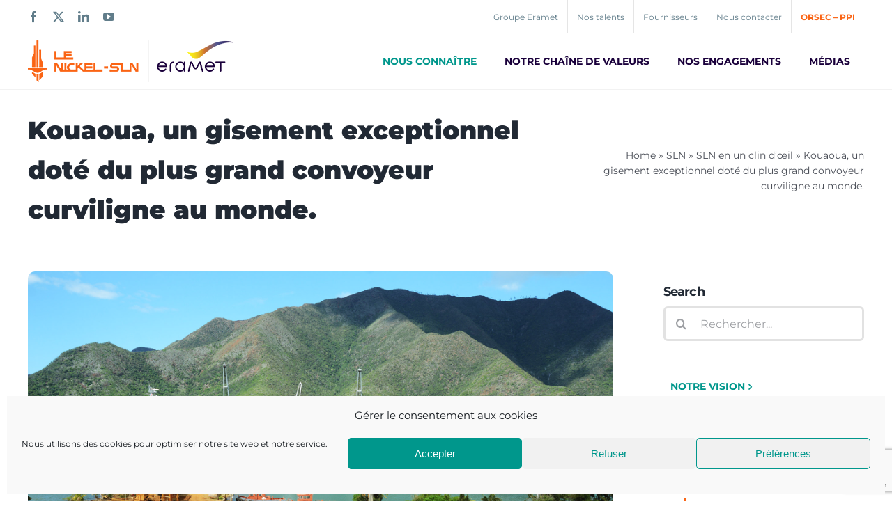

--- FILE ---
content_type: text/html; charset=UTF-8
request_url: https://sln.eramet.com/sln/nous-connaitre/kouaoua-porteur-davenir/
body_size: 27588
content:
<!DOCTYPE html>
<html class="avada-html-layout-wide avada-html-header-position-top" lang="fr-FR" prefix="og: http://ogp.me/ns# fb: http://ogp.me/ns/fb#">
<head>
	<meta http-equiv="X-UA-Compatible" content="IE=edge" />
	<meta http-equiv="Content-Type" content="text/html; charset=utf-8"/>
	<meta name="viewport" content="width=device-width, initial-scale=1" />
	<meta name='robots' content='index, follow, max-image-preview:large, max-snippet:-1, max-video-preview:-1' />
	<style>img:is([sizes="auto" i], [sizes^="auto," i]) { contain-intrinsic-size: 3000px 1500px }</style>
	<link rel="alternate" hreflang="fr" href="https://sln.eramet.com/sln/nous-connaitre/kouaoua-porteur-davenir/" />
<link rel="alternate" hreflang="x-default" href="https://sln.eramet.com/sln/nous-connaitre/kouaoua-porteur-davenir/" />

	<!-- This site is optimized with the Yoast SEO plugin v26.8 - https://yoast.com/product/yoast-seo-wordpress/ -->
	<title>Kouaoua, un gisement exceptionnel doté du plus grand convoyeur curviligne au monde. - SLN</title>
	<link rel="canonical" href="https://sln.eramet.com/sln/nous-connaitre/kouaoua-porteur-davenir/" />
	<meta property="og:locale" content="fr_FR" />
	<meta property="og:type" content="article" />
	<meta property="og:title" content="Kouaoua, un gisement exceptionnel doté du plus grand convoyeur curviligne au monde. - SLN" />
	<meta property="og:url" content="https://sln.eramet.com/sln/nous-connaitre/kouaoua-porteur-davenir/" />
	<meta property="og:site_name" content="SLN" />
	<meta property="article:modified_time" content="2024-08-06T00:38:36+00:00" />
	<meta property="og:image" content="https://sln.eramet.com/wp-content/uploads/sites/5/2020/10/2018-02-12-15.08.46.jpg" />
	<meta property="og:image:width" content="1920" />
	<meta property="og:image:height" content="1080" />
	<meta property="og:image:type" content="image/jpeg" />
	<meta name="twitter:card" content="summary_large_image" />
	<meta name="twitter:label1" content="Durée de lecture estimée" />
	<meta name="twitter:data1" content="18 minutes" />
	<script type="application/ld+json" class="yoast-schema-graph">{"@context":"https://schema.org","@graph":[{"@type":"WebPage","@id":"https://sln.eramet.com/sln/nous-connaitre/kouaoua-porteur-davenir/","url":"https://sln.eramet.com/sln/nous-connaitre/kouaoua-porteur-davenir/","name":"Kouaoua, un gisement exceptionnel doté du plus grand convoyeur curviligne au monde. - SLN","isPartOf":{"@id":"https://sln.eramet.com/#website"},"primaryImageOfPage":{"@id":"https://sln.eramet.com/sln/nous-connaitre/kouaoua-porteur-davenir/#primaryimage"},"image":{"@id":"https://sln.eramet.com/sln/nous-connaitre/kouaoua-porteur-davenir/#primaryimage"},"thumbnailUrl":"https://sln.eramet.com/wp-content/uploads/sites/5/2020/10/2018-02-12-15.08.46.jpg","datePublished":"2020-10-13T13:39:38+00:00","dateModified":"2024-08-06T00:38:36+00:00","breadcrumb":{"@id":"https://sln.eramet.com/sln/nous-connaitre/kouaoua-porteur-davenir/#breadcrumb"},"inLanguage":"fr-FR","potentialAction":[{"@type":"ReadAction","target":["https://sln.eramet.com/sln/nous-connaitre/kouaoua-porteur-davenir/"]}]},{"@type":"ImageObject","inLanguage":"fr-FR","@id":"https://sln.eramet.com/sln/nous-connaitre/kouaoua-porteur-davenir/#primaryimage","url":"https://sln.eramet.com/wp-content/uploads/sites/5/2020/10/2018-02-12-15.08.46.jpg","contentUrl":"https://sln.eramet.com/wp-content/uploads/sites/5/2020/10/2018-02-12-15.08.46.jpg","width":1920,"height":1080},{"@type":"BreadcrumbList","@id":"https://sln.eramet.com/sln/nous-connaitre/kouaoua-porteur-davenir/#breadcrumb","itemListElement":[{"@type":"ListItem","position":1,"name":"Home","item":"https://sln.eramet.com/"},{"@type":"ListItem","position":2,"name":"SLN","item":"https://sln.eramet.com/"},{"@type":"ListItem","position":3,"name":"SLN en un clin d’œil","item":"https://sln.eramet.com/sln/nous-connaitre/"},{"@type":"ListItem","position":4,"name":"Kouaoua, un gisement exceptionnel doté du plus grand convoyeur curviligne au monde."}]},{"@type":"WebSite","@id":"https://sln.eramet.com/#website","url":"https://sln.eramet.com/","name":"SLN","description":"Le Nickel - SLN","potentialAction":[{"@type":"SearchAction","target":{"@type":"EntryPoint","urlTemplate":"https://sln.eramet.com/?s={search_term_string}"},"query-input":{"@type":"PropertyValueSpecification","valueRequired":true,"valueName":"search_term_string"}}],"inLanguage":"fr-FR"}]}</script>
	<!-- / Yoast SEO plugin. -->


<link rel="alternate" type="application/rss+xml" title="SLN &raquo; Flux" href="https://sln.eramet.com/feed/" />
<link rel="alternate" type="application/rss+xml" title="SLN &raquo; Flux des commentaires" href="https://sln.eramet.com/comments/feed/" />
<link rel="alternate" type="text/calendar" title="SLN &raquo; Flux iCal" href="https://sln.eramet.com/events/?ical=1" />
					<link rel="shortcut icon" href="https://sln.eramet.com/wp-content/uploads/sites/5/2020/09/SLN-favicon32.png" type="image/x-icon" />
		
					<!-- Apple Touch Icon -->
			<link rel="apple-touch-icon" sizes="180x180" href="https://sln.eramet.com/wp-content/uploads/sites/5/2020/09/SLN-faviconiPhone-retina-114.png">
		
					<!-- Android Icon -->
			<link rel="icon" sizes="192x192" href="https://sln.eramet.com/wp-content/uploads/sites/5/2020/09/SLN-faviconiPhone-57.png">
		
					<!-- MS Edge Icon -->
			<meta name="msapplication-TileImage" content="https://sln.eramet.com/wp-content/uploads/sites/5/2020/09/SLN-faviconiPad-72.png">
									<meta name="description" content="Le centre minier de Kouaoua se trouve au sud de la province Nord, à environ 175 km de Nouméa et à 10 km de la côte Est de la Grande Terre où se situent, au fond d’une baie abritée, les installations de chargement en mer. La SLN y exploite la carrière de Méa, ainsi qu’un"/>
				
		<meta property="og:locale" content="fr_FR"/>
		<meta property="og:type" content="article"/>
		<meta property="og:site_name" content="SLN"/>
		<meta property="og:title" content="Kouaoua, un gisement exceptionnel doté du plus grand convoyeur curviligne au monde. - SLN"/>
				<meta property="og:description" content="Le centre minier de Kouaoua se trouve au sud de la province Nord, à environ 175 km de Nouméa et à 10 km de la côte Est de la Grande Terre où se situent, au fond d’une baie abritée, les installations de chargement en mer. La SLN y exploite la carrière de Méa, ainsi qu’un"/>
				<meta property="og:url" content="https://sln.eramet.com/sln/nous-connaitre/kouaoua-porteur-davenir/"/>
													<meta property="article:modified_time" content="2024-08-06T00:38:36+11:00"/>
											<meta property="og:image" content="https://sln.eramet.com/wp-content/uploads/sites/5/2020/10/2018-02-12-15.08.46.jpg"/>
		<meta property="og:image:width" content="1920"/>
		<meta property="og:image:height" content="1080"/>
		<meta property="og:image:type" content="image/jpeg"/>
				<script type="text/javascript">
/* <![CDATA[ */
window._wpemojiSettings = {"baseUrl":"https:\/\/s.w.org\/images\/core\/emoji\/15.0.3\/72x72\/","ext":".png","svgUrl":"https:\/\/s.w.org\/images\/core\/emoji\/15.0.3\/svg\/","svgExt":".svg","source":{"concatemoji":"https:\/\/sln.eramet.com\/wp-includes\/js\/wp-emoji-release.min.js?ver=6.7.4"}};
/*! This file is auto-generated */
!function(i,n){var o,s,e;function c(e){try{var t={supportTests:e,timestamp:(new Date).valueOf()};sessionStorage.setItem(o,JSON.stringify(t))}catch(e){}}function p(e,t,n){e.clearRect(0,0,e.canvas.width,e.canvas.height),e.fillText(t,0,0);var t=new Uint32Array(e.getImageData(0,0,e.canvas.width,e.canvas.height).data),r=(e.clearRect(0,0,e.canvas.width,e.canvas.height),e.fillText(n,0,0),new Uint32Array(e.getImageData(0,0,e.canvas.width,e.canvas.height).data));return t.every(function(e,t){return e===r[t]})}function u(e,t,n){switch(t){case"flag":return n(e,"\ud83c\udff3\ufe0f\u200d\u26a7\ufe0f","\ud83c\udff3\ufe0f\u200b\u26a7\ufe0f")?!1:!n(e,"\ud83c\uddfa\ud83c\uddf3","\ud83c\uddfa\u200b\ud83c\uddf3")&&!n(e,"\ud83c\udff4\udb40\udc67\udb40\udc62\udb40\udc65\udb40\udc6e\udb40\udc67\udb40\udc7f","\ud83c\udff4\u200b\udb40\udc67\u200b\udb40\udc62\u200b\udb40\udc65\u200b\udb40\udc6e\u200b\udb40\udc67\u200b\udb40\udc7f");case"emoji":return!n(e,"\ud83d\udc26\u200d\u2b1b","\ud83d\udc26\u200b\u2b1b")}return!1}function f(e,t,n){var r="undefined"!=typeof WorkerGlobalScope&&self instanceof WorkerGlobalScope?new OffscreenCanvas(300,150):i.createElement("canvas"),a=r.getContext("2d",{willReadFrequently:!0}),o=(a.textBaseline="top",a.font="600 32px Arial",{});return e.forEach(function(e){o[e]=t(a,e,n)}),o}function t(e){var t=i.createElement("script");t.src=e,t.defer=!0,i.head.appendChild(t)}"undefined"!=typeof Promise&&(o="wpEmojiSettingsSupports",s=["flag","emoji"],n.supports={everything:!0,everythingExceptFlag:!0},e=new Promise(function(e){i.addEventListener("DOMContentLoaded",e,{once:!0})}),new Promise(function(t){var n=function(){try{var e=JSON.parse(sessionStorage.getItem(o));if("object"==typeof e&&"number"==typeof e.timestamp&&(new Date).valueOf()<e.timestamp+604800&&"object"==typeof e.supportTests)return e.supportTests}catch(e){}return null}();if(!n){if("undefined"!=typeof Worker&&"undefined"!=typeof OffscreenCanvas&&"undefined"!=typeof URL&&URL.createObjectURL&&"undefined"!=typeof Blob)try{var e="postMessage("+f.toString()+"("+[JSON.stringify(s),u.toString(),p.toString()].join(",")+"));",r=new Blob([e],{type:"text/javascript"}),a=new Worker(URL.createObjectURL(r),{name:"wpTestEmojiSupports"});return void(a.onmessage=function(e){c(n=e.data),a.terminate(),t(n)})}catch(e){}c(n=f(s,u,p))}t(n)}).then(function(e){for(var t in e)n.supports[t]=e[t],n.supports.everything=n.supports.everything&&n.supports[t],"flag"!==t&&(n.supports.everythingExceptFlag=n.supports.everythingExceptFlag&&n.supports[t]);n.supports.everythingExceptFlag=n.supports.everythingExceptFlag&&!n.supports.flag,n.DOMReady=!1,n.readyCallback=function(){n.DOMReady=!0}}).then(function(){return e}).then(function(){var e;n.supports.everything||(n.readyCallback(),(e=n.source||{}).concatemoji?t(e.concatemoji):e.wpemoji&&e.twemoji&&(t(e.twemoji),t(e.wpemoji)))}))}((window,document),window._wpemojiSettings);
/* ]]> */
</script>
<style id='wp-emoji-styles-inline-css' type='text/css'>

	img.wp-smiley, img.emoji {
		display: inline !important;
		border: none !important;
		box-shadow: none !important;
		height: 1em !important;
		width: 1em !important;
		margin: 0 0.07em !important;
		vertical-align: -0.1em !important;
		background: none !important;
		padding: 0 !important;
	}
</style>
<link rel='stylesheet' id='wp-block-library-css' href='https://sln.eramet.com/wp-includes/css/dist/block-library/style.min.css?ver=6.7.4' type='text/css' media='all' />
<style id='wp-block-library-theme-inline-css' type='text/css'>
.wp-block-audio :where(figcaption){color:#555;font-size:13px;text-align:center}.is-dark-theme .wp-block-audio :where(figcaption){color:#ffffffa6}.wp-block-audio{margin:0 0 1em}.wp-block-code{border:1px solid #ccc;border-radius:4px;font-family:Menlo,Consolas,monaco,monospace;padding:.8em 1em}.wp-block-embed :where(figcaption){color:#555;font-size:13px;text-align:center}.is-dark-theme .wp-block-embed :where(figcaption){color:#ffffffa6}.wp-block-embed{margin:0 0 1em}.blocks-gallery-caption{color:#555;font-size:13px;text-align:center}.is-dark-theme .blocks-gallery-caption{color:#ffffffa6}:root :where(.wp-block-image figcaption){color:#555;font-size:13px;text-align:center}.is-dark-theme :root :where(.wp-block-image figcaption){color:#ffffffa6}.wp-block-image{margin:0 0 1em}.wp-block-pullquote{border-bottom:4px solid;border-top:4px solid;color:currentColor;margin-bottom:1.75em}.wp-block-pullquote cite,.wp-block-pullquote footer,.wp-block-pullquote__citation{color:currentColor;font-size:.8125em;font-style:normal;text-transform:uppercase}.wp-block-quote{border-left:.25em solid;margin:0 0 1.75em;padding-left:1em}.wp-block-quote cite,.wp-block-quote footer{color:currentColor;font-size:.8125em;font-style:normal;position:relative}.wp-block-quote:where(.has-text-align-right){border-left:none;border-right:.25em solid;padding-left:0;padding-right:1em}.wp-block-quote:where(.has-text-align-center){border:none;padding-left:0}.wp-block-quote.is-large,.wp-block-quote.is-style-large,.wp-block-quote:where(.is-style-plain){border:none}.wp-block-search .wp-block-search__label{font-weight:700}.wp-block-search__button{border:1px solid #ccc;padding:.375em .625em}:where(.wp-block-group.has-background){padding:1.25em 2.375em}.wp-block-separator.has-css-opacity{opacity:.4}.wp-block-separator{border:none;border-bottom:2px solid;margin-left:auto;margin-right:auto}.wp-block-separator.has-alpha-channel-opacity{opacity:1}.wp-block-separator:not(.is-style-wide):not(.is-style-dots){width:100px}.wp-block-separator.has-background:not(.is-style-dots){border-bottom:none;height:1px}.wp-block-separator.has-background:not(.is-style-wide):not(.is-style-dots){height:2px}.wp-block-table{margin:0 0 1em}.wp-block-table td,.wp-block-table th{word-break:normal}.wp-block-table :where(figcaption){color:#555;font-size:13px;text-align:center}.is-dark-theme .wp-block-table :where(figcaption){color:#ffffffa6}.wp-block-video :where(figcaption){color:#555;font-size:13px;text-align:center}.is-dark-theme .wp-block-video :where(figcaption){color:#ffffffa6}.wp-block-video{margin:0 0 1em}:root :where(.wp-block-template-part.has-background){margin-bottom:0;margin-top:0;padding:1.25em 2.375em}
</style>
<style id='classic-theme-styles-inline-css' type='text/css'>
/*! This file is auto-generated */
.wp-block-button__link{color:#fff;background-color:#32373c;border-radius:9999px;box-shadow:none;text-decoration:none;padding:calc(.667em + 2px) calc(1.333em + 2px);font-size:1.125em}.wp-block-file__button{background:#32373c;color:#fff;text-decoration:none}
</style>
<style id='global-styles-inline-css' type='text/css'>
:root{--wp--preset--aspect-ratio--square: 1;--wp--preset--aspect-ratio--4-3: 4/3;--wp--preset--aspect-ratio--3-4: 3/4;--wp--preset--aspect-ratio--3-2: 3/2;--wp--preset--aspect-ratio--2-3: 2/3;--wp--preset--aspect-ratio--16-9: 16/9;--wp--preset--aspect-ratio--9-16: 9/16;--wp--preset--color--black: #000000;--wp--preset--color--cyan-bluish-gray: #abb8c3;--wp--preset--color--white: #ffffff;--wp--preset--color--pale-pink: #f78da7;--wp--preset--color--vivid-red: #cf2e2e;--wp--preset--color--luminous-vivid-orange: #ff6900;--wp--preset--color--luminous-vivid-amber: #fcb900;--wp--preset--color--light-green-cyan: #7bdcb5;--wp--preset--color--vivid-green-cyan: #00d084;--wp--preset--color--pale-cyan-blue: #8ed1fc;--wp--preset--color--vivid-cyan-blue: #0693e3;--wp--preset--color--vivid-purple: #9b51e0;--wp--preset--color--awb-color-1: #ffffff;--wp--preset--color--awb-color-2: #f9f9fb;--wp--preset--color--awb-color-3: #f2f3f5;--wp--preset--color--awb-color-4: #fa6414;--wp--preset--color--awb-color-5: #198fd9;--wp--preset--color--awb-color-6: #434549;--wp--preset--color--awb-color-7: #212326;--wp--preset--color--awb-color-8: #141617;--wp--preset--gradient--vivid-cyan-blue-to-vivid-purple: linear-gradient(135deg,rgba(6,147,227,1) 0%,rgb(155,81,224) 100%);--wp--preset--gradient--light-green-cyan-to-vivid-green-cyan: linear-gradient(135deg,rgb(122,220,180) 0%,rgb(0,208,130) 100%);--wp--preset--gradient--luminous-vivid-amber-to-luminous-vivid-orange: linear-gradient(135deg,rgba(252,185,0,1) 0%,rgba(255,105,0,1) 100%);--wp--preset--gradient--luminous-vivid-orange-to-vivid-red: linear-gradient(135deg,rgba(255,105,0,1) 0%,rgb(207,46,46) 100%);--wp--preset--gradient--very-light-gray-to-cyan-bluish-gray: linear-gradient(135deg,rgb(238,238,238) 0%,rgb(169,184,195) 100%);--wp--preset--gradient--cool-to-warm-spectrum: linear-gradient(135deg,rgb(74,234,220) 0%,rgb(151,120,209) 20%,rgb(207,42,186) 40%,rgb(238,44,130) 60%,rgb(251,105,98) 80%,rgb(254,248,76) 100%);--wp--preset--gradient--blush-light-purple: linear-gradient(135deg,rgb(255,206,236) 0%,rgb(152,150,240) 100%);--wp--preset--gradient--blush-bordeaux: linear-gradient(135deg,rgb(254,205,165) 0%,rgb(254,45,45) 50%,rgb(107,0,62) 100%);--wp--preset--gradient--luminous-dusk: linear-gradient(135deg,rgb(255,203,112) 0%,rgb(199,81,192) 50%,rgb(65,88,208) 100%);--wp--preset--gradient--pale-ocean: linear-gradient(135deg,rgb(255,245,203) 0%,rgb(182,227,212) 50%,rgb(51,167,181) 100%);--wp--preset--gradient--electric-grass: linear-gradient(135deg,rgb(202,248,128) 0%,rgb(113,206,126) 100%);--wp--preset--gradient--midnight: linear-gradient(135deg,rgb(2,3,129) 0%,rgb(40,116,252) 100%);--wp--preset--font-size--small: 12px;--wp--preset--font-size--medium: 20px;--wp--preset--font-size--large: 24px;--wp--preset--font-size--x-large: 42px;--wp--preset--font-size--normal: 16px;--wp--preset--font-size--xlarge: 32px;--wp--preset--font-size--huge: 48px;--wp--preset--spacing--20: 0.44rem;--wp--preset--spacing--30: 0.67rem;--wp--preset--spacing--40: 1rem;--wp--preset--spacing--50: 1.5rem;--wp--preset--spacing--60: 2.25rem;--wp--preset--spacing--70: 3.38rem;--wp--preset--spacing--80: 5.06rem;--wp--preset--shadow--natural: 6px 6px 9px rgba(0, 0, 0, 0.2);--wp--preset--shadow--deep: 12px 12px 50px rgba(0, 0, 0, 0.4);--wp--preset--shadow--sharp: 6px 6px 0px rgba(0, 0, 0, 0.2);--wp--preset--shadow--outlined: 6px 6px 0px -3px rgba(255, 255, 255, 1), 6px 6px rgba(0, 0, 0, 1);--wp--preset--shadow--crisp: 6px 6px 0px rgba(0, 0, 0, 1);}:where(.is-layout-flex){gap: 0.5em;}:where(.is-layout-grid){gap: 0.5em;}body .is-layout-flex{display: flex;}.is-layout-flex{flex-wrap: wrap;align-items: center;}.is-layout-flex > :is(*, div){margin: 0;}body .is-layout-grid{display: grid;}.is-layout-grid > :is(*, div){margin: 0;}:where(.wp-block-columns.is-layout-flex){gap: 2em;}:where(.wp-block-columns.is-layout-grid){gap: 2em;}:where(.wp-block-post-template.is-layout-flex){gap: 1.25em;}:where(.wp-block-post-template.is-layout-grid){gap: 1.25em;}.has-black-color{color: var(--wp--preset--color--black) !important;}.has-cyan-bluish-gray-color{color: var(--wp--preset--color--cyan-bluish-gray) !important;}.has-white-color{color: var(--wp--preset--color--white) !important;}.has-pale-pink-color{color: var(--wp--preset--color--pale-pink) !important;}.has-vivid-red-color{color: var(--wp--preset--color--vivid-red) !important;}.has-luminous-vivid-orange-color{color: var(--wp--preset--color--luminous-vivid-orange) !important;}.has-luminous-vivid-amber-color{color: var(--wp--preset--color--luminous-vivid-amber) !important;}.has-light-green-cyan-color{color: var(--wp--preset--color--light-green-cyan) !important;}.has-vivid-green-cyan-color{color: var(--wp--preset--color--vivid-green-cyan) !important;}.has-pale-cyan-blue-color{color: var(--wp--preset--color--pale-cyan-blue) !important;}.has-vivid-cyan-blue-color{color: var(--wp--preset--color--vivid-cyan-blue) !important;}.has-vivid-purple-color{color: var(--wp--preset--color--vivid-purple) !important;}.has-black-background-color{background-color: var(--wp--preset--color--black) !important;}.has-cyan-bluish-gray-background-color{background-color: var(--wp--preset--color--cyan-bluish-gray) !important;}.has-white-background-color{background-color: var(--wp--preset--color--white) !important;}.has-pale-pink-background-color{background-color: var(--wp--preset--color--pale-pink) !important;}.has-vivid-red-background-color{background-color: var(--wp--preset--color--vivid-red) !important;}.has-luminous-vivid-orange-background-color{background-color: var(--wp--preset--color--luminous-vivid-orange) !important;}.has-luminous-vivid-amber-background-color{background-color: var(--wp--preset--color--luminous-vivid-amber) !important;}.has-light-green-cyan-background-color{background-color: var(--wp--preset--color--light-green-cyan) !important;}.has-vivid-green-cyan-background-color{background-color: var(--wp--preset--color--vivid-green-cyan) !important;}.has-pale-cyan-blue-background-color{background-color: var(--wp--preset--color--pale-cyan-blue) !important;}.has-vivid-cyan-blue-background-color{background-color: var(--wp--preset--color--vivid-cyan-blue) !important;}.has-vivid-purple-background-color{background-color: var(--wp--preset--color--vivid-purple) !important;}.has-black-border-color{border-color: var(--wp--preset--color--black) !important;}.has-cyan-bluish-gray-border-color{border-color: var(--wp--preset--color--cyan-bluish-gray) !important;}.has-white-border-color{border-color: var(--wp--preset--color--white) !important;}.has-pale-pink-border-color{border-color: var(--wp--preset--color--pale-pink) !important;}.has-vivid-red-border-color{border-color: var(--wp--preset--color--vivid-red) !important;}.has-luminous-vivid-orange-border-color{border-color: var(--wp--preset--color--luminous-vivid-orange) !important;}.has-luminous-vivid-amber-border-color{border-color: var(--wp--preset--color--luminous-vivid-amber) !important;}.has-light-green-cyan-border-color{border-color: var(--wp--preset--color--light-green-cyan) !important;}.has-vivid-green-cyan-border-color{border-color: var(--wp--preset--color--vivid-green-cyan) !important;}.has-pale-cyan-blue-border-color{border-color: var(--wp--preset--color--pale-cyan-blue) !important;}.has-vivid-cyan-blue-border-color{border-color: var(--wp--preset--color--vivid-cyan-blue) !important;}.has-vivid-purple-border-color{border-color: var(--wp--preset--color--vivid-purple) !important;}.has-vivid-cyan-blue-to-vivid-purple-gradient-background{background: var(--wp--preset--gradient--vivid-cyan-blue-to-vivid-purple) !important;}.has-light-green-cyan-to-vivid-green-cyan-gradient-background{background: var(--wp--preset--gradient--light-green-cyan-to-vivid-green-cyan) !important;}.has-luminous-vivid-amber-to-luminous-vivid-orange-gradient-background{background: var(--wp--preset--gradient--luminous-vivid-amber-to-luminous-vivid-orange) !important;}.has-luminous-vivid-orange-to-vivid-red-gradient-background{background: var(--wp--preset--gradient--luminous-vivid-orange-to-vivid-red) !important;}.has-very-light-gray-to-cyan-bluish-gray-gradient-background{background: var(--wp--preset--gradient--very-light-gray-to-cyan-bluish-gray) !important;}.has-cool-to-warm-spectrum-gradient-background{background: var(--wp--preset--gradient--cool-to-warm-spectrum) !important;}.has-blush-light-purple-gradient-background{background: var(--wp--preset--gradient--blush-light-purple) !important;}.has-blush-bordeaux-gradient-background{background: var(--wp--preset--gradient--blush-bordeaux) !important;}.has-luminous-dusk-gradient-background{background: var(--wp--preset--gradient--luminous-dusk) !important;}.has-pale-ocean-gradient-background{background: var(--wp--preset--gradient--pale-ocean) !important;}.has-electric-grass-gradient-background{background: var(--wp--preset--gradient--electric-grass) !important;}.has-midnight-gradient-background{background: var(--wp--preset--gradient--midnight) !important;}.has-small-font-size{font-size: var(--wp--preset--font-size--small) !important;}.has-medium-font-size{font-size: var(--wp--preset--font-size--medium) !important;}.has-large-font-size{font-size: var(--wp--preset--font-size--large) !important;}.has-x-large-font-size{font-size: var(--wp--preset--font-size--x-large) !important;}
:where(.wp-block-post-template.is-layout-flex){gap: 1.25em;}:where(.wp-block-post-template.is-layout-grid){gap: 1.25em;}
:where(.wp-block-columns.is-layout-flex){gap: 2em;}:where(.wp-block-columns.is-layout-grid){gap: 2em;}
:root :where(.wp-block-pullquote){font-size: 1.5em;line-height: 1.6;}
</style>
<link rel='stylesheet' id='contact-form-7-css' href='https://sln.eramet.com/wp-content/plugins/contact-form-7/includes/css/styles.css?ver=6.1.4' type='text/css' media='all' />
<link rel='stylesheet' id='cmplz-general-css' href='https://sln.eramet.com/wp-content/plugins/complianz-gdpr/assets/css/cookieblocker.min.css?ver=1765987143' type='text/css' media='all' />
<link rel='stylesheet' id='fusion-dynamic-css-css' href='https://sln.eramet.com/wp-content/uploads/sites/5/fusion-styles/_blog-5-82a03a153578088d3224a5bc064de2fd.min.css?ver=3.11.13' type='text/css' media='all' />
<script type="text/javascript" src="https://sln.eramet.com/wp-includes/js/jquery/jquery.min.js?ver=3.7.1" id="jquery-core-js"></script>
<script type="text/javascript" src="https://sln.eramet.com/wp-includes/js/jquery/jquery-migrate.min.js?ver=3.4.1" id="jquery-migrate-js"></script>
<script type="text/javascript" src="https://sln.eramet.com/wp-content/plugins/flowpaper-lite-pdf-flipbook/assets/lity/lity.min.js" id="lity-js-js"></script>
<script type="text/javascript" src="//sln.eramet.com/wp-content/plugins/revslider/sr6/assets/js/rbtools.min.js?ver=6.7.21" id="tp-tools-js"></script>
<script type="text/javascript" src="//sln.eramet.com/wp-content/plugins/revslider/sr6/assets/js/rs6.min.js?ver=6.7.21" id="revmin-js"></script>
<script type="text/javascript" id="wpml-browser-redirect-js-extra">
/* <![CDATA[ */
var wpml_browser_redirect_params = {"pageLanguage":"fr","languageUrls":{"fr_fr":"https:\/\/sln.eramet.com\/sln\/nous-connaitre\/kouaoua-porteur-davenir\/","fr":"https:\/\/sln.eramet.com\/sln\/nous-connaitre\/kouaoua-porteur-davenir\/"},"cookie":{"name":"_icl_visitor_lang_js","domain":"sln.eramet.com","path":"\/","expiration":24}};
/* ]]> */
</script>
<script type="text/javascript" src="https://sln.eramet.com/wp-content/plugins/sitepress-multilingual-cms/dist/js/browser-redirect/app.js?ver=486900" id="wpml-browser-redirect-js"></script>
<link rel="https://api.w.org/" href="https://sln.eramet.com/wp-json/" /><link rel="alternate" title="JSON" type="application/json" href="https://sln.eramet.com/wp-json/wp/v2/pages/1227" /><link rel="EditURI" type="application/rsd+xml" title="RSD" href="https://sln.eramet.com/xmlrpc.php?rsd" />
<meta name="generator" content="WordPress 6.7.4" />
<link rel='shortlink' href='https://sln.eramet.com/?p=1227' />
<link rel="alternate" title="oEmbed (JSON)" type="application/json+oembed" href="https://sln.eramet.com/wp-json/oembed/1.0/embed?url=https%3A%2F%2Fsln.eramet.com%2Fsln%2Fnous-connaitre%2Fkouaoua-porteur-davenir%2F" />
<link rel="alternate" title="oEmbed (XML)" type="text/xml+oembed" href="https://sln.eramet.com/wp-json/oembed/1.0/embed?url=https%3A%2F%2Fsln.eramet.com%2Fsln%2Fnous-connaitre%2Fkouaoua-porteur-davenir%2F&#038;format=xml" />
<style>
		#category-posts-2 .categoryPosts-loadmore {text-align:center;margin-top:10px}
</style>
		<meta name="generator" content="WPML ver:4.8.6 stt:4;" />
<meta name="tec-api-version" content="v1"><meta name="tec-api-origin" content="https://sln.eramet.com"><link rel="alternate" href="https://sln.eramet.com/wp-json/tribe/events/v1/" />			<style>.cmplz-hidden {
					display: none !important;
				}</style><link rel="preload" href="https://sln.eramet.com/wp-content/themes/Avada/includes/lib/assets/fonts/icomoon/awb-icons.woff" as="font" type="font/woff" crossorigin><link rel="preload" href="//sln.eramet.com/wp-content/themes/Avada/includes/lib/assets/fonts/fontawesome/webfonts/fa-brands-400.woff2" as="font" type="font/woff2" crossorigin><link rel="preload" href="//sln.eramet.com/wp-content/themes/Avada/includes/lib/assets/fonts/fontawesome/webfonts/fa-regular-400.woff2" as="font" type="font/woff2" crossorigin><link rel="preload" href="//sln.eramet.com/wp-content/themes/Avada/includes/lib/assets/fonts/fontawesome/webfonts/fa-solid-900.woff2" as="font" type="font/woff2" crossorigin><style type="text/css" id="css-fb-visibility">@media screen and (max-width: 640px){.fusion-no-small-visibility{display:none !important;}body .sm-text-align-center{text-align:center !important;}body .sm-text-align-left{text-align:left !important;}body .sm-text-align-right{text-align:right !important;}body .sm-flex-align-center{justify-content:center !important;}body .sm-flex-align-flex-start{justify-content:flex-start !important;}body .sm-flex-align-flex-end{justify-content:flex-end !important;}body .sm-mx-auto{margin-left:auto !important;margin-right:auto !important;}body .sm-ml-auto{margin-left:auto !important;}body .sm-mr-auto{margin-right:auto !important;}body .fusion-absolute-position-small{position:absolute;top:auto;width:100%;}.awb-sticky.awb-sticky-small{ position: sticky; top: var(--awb-sticky-offset,0); }}@media screen and (min-width: 641px) and (max-width: 1024px){.fusion-no-medium-visibility{display:none !important;}body .md-text-align-center{text-align:center !important;}body .md-text-align-left{text-align:left !important;}body .md-text-align-right{text-align:right !important;}body .md-flex-align-center{justify-content:center !important;}body .md-flex-align-flex-start{justify-content:flex-start !important;}body .md-flex-align-flex-end{justify-content:flex-end !important;}body .md-mx-auto{margin-left:auto !important;margin-right:auto !important;}body .md-ml-auto{margin-left:auto !important;}body .md-mr-auto{margin-right:auto !important;}body .fusion-absolute-position-medium{position:absolute;top:auto;width:100%;}.awb-sticky.awb-sticky-medium{ position: sticky; top: var(--awb-sticky-offset,0); }}@media screen and (min-width: 1025px){.fusion-no-large-visibility{display:none !important;}body .lg-text-align-center{text-align:center !important;}body .lg-text-align-left{text-align:left !important;}body .lg-text-align-right{text-align:right !important;}body .lg-flex-align-center{justify-content:center !important;}body .lg-flex-align-flex-start{justify-content:flex-start !important;}body .lg-flex-align-flex-end{justify-content:flex-end !important;}body .lg-mx-auto{margin-left:auto !important;margin-right:auto !important;}body .lg-ml-auto{margin-left:auto !important;}body .lg-mr-auto{margin-right:auto !important;}body .fusion-absolute-position-large{position:absolute;top:auto;width:100%;}.awb-sticky.awb-sticky-large{ position: sticky; top: var(--awb-sticky-offset,0); }}</style><meta name="generator" content="Powered by Slider Revolution 6.7.21 - responsive, Mobile-Friendly Slider Plugin for WordPress with comfortable drag and drop interface." />
<script>function setREVStartSize(e){
			//window.requestAnimationFrame(function() {
				window.RSIW = window.RSIW===undefined ? window.innerWidth : window.RSIW;
				window.RSIH = window.RSIH===undefined ? window.innerHeight : window.RSIH;
				try {
					var pw = document.getElementById(e.c).parentNode.offsetWidth,
						newh;
					pw = pw===0 || isNaN(pw) || (e.l=="fullwidth" || e.layout=="fullwidth") ? window.RSIW : pw;
					e.tabw = e.tabw===undefined ? 0 : parseInt(e.tabw);
					e.thumbw = e.thumbw===undefined ? 0 : parseInt(e.thumbw);
					e.tabh = e.tabh===undefined ? 0 : parseInt(e.tabh);
					e.thumbh = e.thumbh===undefined ? 0 : parseInt(e.thumbh);
					e.tabhide = e.tabhide===undefined ? 0 : parseInt(e.tabhide);
					e.thumbhide = e.thumbhide===undefined ? 0 : parseInt(e.thumbhide);
					e.mh = e.mh===undefined || e.mh=="" || e.mh==="auto" ? 0 : parseInt(e.mh,0);
					if(e.layout==="fullscreen" || e.l==="fullscreen")
						newh = Math.max(e.mh,window.RSIH);
					else{
						e.gw = Array.isArray(e.gw) ? e.gw : [e.gw];
						for (var i in e.rl) if (e.gw[i]===undefined || e.gw[i]===0) e.gw[i] = e.gw[i-1];
						e.gh = e.el===undefined || e.el==="" || (Array.isArray(e.el) && e.el.length==0)? e.gh : e.el;
						e.gh = Array.isArray(e.gh) ? e.gh : [e.gh];
						for (var i in e.rl) if (e.gh[i]===undefined || e.gh[i]===0) e.gh[i] = e.gh[i-1];
											
						var nl = new Array(e.rl.length),
							ix = 0,
							sl;
						e.tabw = e.tabhide>=pw ? 0 : e.tabw;
						e.thumbw = e.thumbhide>=pw ? 0 : e.thumbw;
						e.tabh = e.tabhide>=pw ? 0 : e.tabh;
						e.thumbh = e.thumbhide>=pw ? 0 : e.thumbh;
						for (var i in e.rl) nl[i] = e.rl[i]<window.RSIW ? 0 : e.rl[i];
						sl = nl[0];
						for (var i in nl) if (sl>nl[i] && nl[i]>0) { sl = nl[i]; ix=i;}
						var m = pw>(e.gw[ix]+e.tabw+e.thumbw) ? 1 : (pw-(e.tabw+e.thumbw)) / (e.gw[ix]);
						newh =  (e.gh[ix] * m) + (e.tabh + e.thumbh);
					}
					var el = document.getElementById(e.c);
					if (el!==null && el) el.style.height = newh+"px";
					el = document.getElementById(e.c+"_wrapper");
					if (el!==null && el) {
						el.style.height = newh+"px";
						el.style.display = "block";
					}
				} catch(e){
					console.log("Failure at Presize of Slider:" + e)
				}
			//});
		  };</script>
		<style type="text/css" id="wp-custom-css">
			@import '/wp-content/themes/Avada-Child-Theme/style.css';
		</style>
				<script type="text/javascript">
			var doc = document.documentElement;
			doc.setAttribute( 'data-useragent', navigator.userAgent );
		</script>
		<!-- Matomo -->
<script>
  var _paq = window._paq = window._paq || [];
  /* tracker methods like "setCustomDimension" should be called before "trackPageView" */
  _paq.push(['trackPageView']);
  _paq.push(['enableLinkTracking']);
  (function() {
    var u="https://matomo.eramet.com/";
    _paq.push(['setTrackerUrl', u+'matomo.php']);
    _paq.push(['setSiteId', '13']);
    var d=document, g=d.createElement('script'), s=d.getElementsByTagName('script')[0];
    g.async=true; g.src=u+'matomo.js'; s.parentNode.insertBefore(g,s);
  })();
</script>
<!-- End Matomo Code -->
	</head>

<body data-cmplz=1 class="page-template-default page page-id-1227 page-child parent-pageid-24 tribe-no-js has-sidebar fusion-image-hovers fusion-pagination-sizing fusion-button_type-flat fusion-button_span-no fusion-button_gradient-linear avada-image-rollover-circle-yes avada-image-rollover-yes avada-image-rollover-direction-left fusion-has-button-gradient fusion-body ltr fusion-sticky-header no-mobile-sticky-header no-mobile-slidingbar no-mobile-totop avada-has-rev-slider-styles fusion-disable-outline fusion-sub-menu-fade mobile-logo-pos-left layout-wide-mode avada-has-boxed-modal-shadow- layout-scroll-offset-full avada-has-zero-margin-offset-top fusion-top-header menu-text-align-center mobile-menu-design-modern fusion-show-pagination-text fusion-header-layout-v2 avada-responsive avada-footer-fx-none avada-menu-highlight-style-background fusion-search-form-clean fusion-main-menu-search-overlay fusion-avatar-circle avada-dropdown-styles avada-blog-layout-medium avada-blog-archive-layout-medium avada-ec-not-100-width avada-ec-meta-layout-sidebar avada-header-shadow-no avada-menu-icon-position-left avada-has-megamenu-shadow avada-has-breadcrumb-mobile-hidden avada-has-titlebar-content_only avada-has-footer-widget-bg-image avada-has-pagination-width_height avada-flyout-menu-direction-fade avada-ec-views-v2" data-awb-post-id="1227">
	<style type="text/css">
@import 'https://sln.eramet.com/wp-content/uploads/sites/5/i/carte.css';
</style>	<a class="skip-link screen-reader-text" href="#content">Passer au contenu</a>

	<div id="boxed-wrapper">
		
		<div id="wrapper" class="fusion-wrapper">
			<div id="home" style="position:relative;top:-1px;"></div>
							
					
			<header class="fusion-header-wrapper">
				<div class="fusion-header-v2 fusion-logo-alignment fusion-logo-left fusion-sticky-menu-1 fusion-sticky-logo-1 fusion-mobile-logo-1  fusion-mobile-menu-design-modern">
					
<div class="fusion-secondary-header">
	<div class="fusion-row">
					<div class="fusion-alignleft">
				<div class="fusion-social-links-header"><div class="fusion-social-networks"><div class="fusion-social-networks-wrapper"><a  class="fusion-social-network-icon fusion-tooltip fusion-facebook awb-icon-facebook" style data-placement="bottom" data-title="Facebook" data-toggle="tooltip" title="Facebook" href="https://bit.ly/fbSLN" target="_blank" rel="noreferrer"><span class="screen-reader-text">Facebook</span></a><a  class="fusion-social-network-icon fusion-tooltip fusion-twitter awb-icon-twitter" style data-placement="bottom" data-title="X" data-toggle="tooltip" title="X" href="https://bit.ly/twEramet" target="_blank" rel="noopener noreferrer"><span class="screen-reader-text">X</span></a><a  class="fusion-social-network-icon fusion-tooltip fusion-linkedin awb-icon-linkedin" style data-placement="bottom" data-title="LinkedIn" data-toggle="tooltip" title="LinkedIn" href="https://bit.ly/LiSLN" target="_blank" rel="noopener noreferrer"><span class="screen-reader-text">LinkedIn</span></a><a  class="fusion-social-network-icon fusion-tooltip fusion-youtube awb-icon-youtube" style data-placement="bottom" data-title="YouTube" data-toggle="tooltip" title="YouTube" href="https://bit.ly/ChannelSLN" target="_blank" rel="noopener noreferrer"><span class="screen-reader-text">YouTube</span></a></div></div></div>			</div>
							<div class="fusion-alignright">
				<nav class="fusion-secondary-menu" role="navigation" aria-label="Menu secondaire"><ul id="menu-top-menu" class="menu"><li  id="menu-item-74"  class="menu-item menu-item-type-custom menu-item-object-custom menu-item-74"  data-item-id="74"><a  target="_blank" rel="noopener noreferrer" href="https://eramet.com/" class="fusion-background-highlight"><span class="menu-text">Groupe Eramet</span></a></li><li  id="menu-item-279"  class="menu-item menu-item-type-post_type menu-item-object-page menu-item-has-children menu-item-279 fusion-dropdown-menu"  data-item-id="279"><a  href="https://sln.eramet.com/sln/nos-talents/" class="fusion-background-highlight"><span class="menu-text">Nos talents</span></a><ul class="sub-menu"><li  id="menu-item-1149"  class="menu-item menu-item-type-post_type menu-item-object-page menu-item-1149 fusion-dropdown-submenu" ><a  href="https://sln.eramet.com/sln/nos-talents/recrutement/" class="fusion-background-highlight"><span>Recrutement</span></a></li><li  id="menu-item-2497"  class="menu-item menu-item-type-post_type menu-item-object-page menu-item-2497 fusion-dropdown-submenu" ><a  href="https://sln.eramet.com/sln/nos-talents/offres-demploi/" class="fusion-background-highlight"><span>Offres d’emploi</span></a></li><li  id="menu-item-1151"  class="menu-item menu-item-type-post_type menu-item-object-page menu-item-1151 fusion-dropdown-submenu" ><a  href="https://sln.eramet.com/sln/nos-talents/culture-dentreprise/" class="fusion-background-highlight"><span>Culture d’entreprise</span></a></li></ul></li><li  id="menu-item-795"  class="menu-item menu-item-type-custom menu-item-object-custom menu-item-795"  data-item-id="795"><a  target="_blank" rel="noopener noreferrer" href="https://eramet.com/fr/groupe/fournisseurs/les-achats-deramet" class="fusion-background-highlight"><span class="menu-text">Fournisseurs</span></a></li><li  id="menu-item-73"  class="menu-item menu-item-type-post_type menu-item-object-page menu-item-73"  data-item-id="73"><a  href="https://sln.eramet.com/sln/nous-contacter/" class="fusion-background-highlight"><span class="menu-text">Nous contacter</span></a></li><li  id="menu-item-1154"  class="orsec menu-item menu-item-type-post_type menu-item-object-page menu-item-1154"  data-classes="orsec" data-item-id="1154"><a  href="https://sln.eramet.com/sln/orsec-ppi/" class="fusion-background-highlight"><span class="menu-text">ORSEC – PPI</span></a></li></ul></nav><nav class="fusion-mobile-nav-holder fusion-mobile-menu-text-align-left" aria-label="Menu secondaire smartphones/tablettes"></nav>			</div>
			</div>
</div>
<div class="fusion-header-sticky-height"></div>
<div class="fusion-header">
	<div class="fusion-row">
					<div class="fusion-logo" data-margin-top="10px" data-margin-bottom="10px" data-margin-left="0px" data-margin-right="0px">
			<a class="fusion-logo-link"  href="https://sln.eramet.com/" >

						<!-- standard logo -->
			<img src="https://sln.eramet.com/wp-content/uploads/sites/5/2020/09/SLN-Eramet-logo.png" srcset="https://sln.eramet.com/wp-content/uploads/sites/5/2020/09/SLN-Eramet-logo.png 1x, https://sln.eramet.com/wp-content/uploads/sites/5/2020/09/SLN-Eramet-logo-retina.png 2x" width="295" height="60" style="max-height:60px;height:auto;" alt="SLN Logo" data-retina_logo_url="https://sln.eramet.com/wp-content/uploads/sites/5/2020/09/SLN-Eramet-logo-retina.png" class="fusion-standard-logo" />

											<!-- mobile logo -->
				<img src="https://sln.eramet.com/wp-content/uploads/sites/5/2020/09/SLN-Eramet-logo.png" srcset="https://sln.eramet.com/wp-content/uploads/sites/5/2020/09/SLN-Eramet-logo.png 1x, https://sln.eramet.com/wp-content/uploads/sites/5/2020/09/SLN-Eramet-logo-retina.png 2x" width="295" height="60" style="max-height:60px;height:auto;" alt="SLN Logo" data-retina_logo_url="https://sln.eramet.com/wp-content/uploads/sites/5/2020/09/SLN-Eramet-logo-retina.png" class="fusion-mobile-logo" />
			
											<!-- sticky header logo -->
				<img src="https://sln.eramet.com/wp-content/uploads/sites/5/2020/09/SLN-Eramet-logo.png" srcset="https://sln.eramet.com/wp-content/uploads/sites/5/2020/09/SLN-Eramet-logo.png 1x, https://sln.eramet.com/wp-content/uploads/sites/5/2020/09/SLN-Eramet-logo-retina.png 2x" width="295" height="60" style="max-height:60px;height:auto;" alt="SLN Logo" data-retina_logo_url="https://sln.eramet.com/wp-content/uploads/sites/5/2020/09/SLN-Eramet-logo-retina.png" class="fusion-sticky-logo" />
					</a>
		</div>		<nav class="fusion-main-menu" aria-label="Menu principal"><div class="fusion-overlay-search">		<form role="search" class="searchform fusion-search-form  fusion-search-form-clean" method="get" action="https://sln.eramet.com/">
			<div class="fusion-search-form-content">

				
				<div class="fusion-search-field search-field">
					<label><span class="screen-reader-text">Rechercher:</span>
													<input type="search" value="" name="s" class="s" placeholder="Rechercher..." required aria-required="true" aria-label="Rechercher..."/>
											</label>
				</div>
				<div class="fusion-search-button search-button">
					<input type="submit" class="fusion-search-submit searchsubmit" aria-label="Recherche" value="&#xf002;" />
									</div>

				
			</div>


			
		</form>
		<div class="fusion-search-spacer"></div><a href="#" role="button" aria-label="Fermer la recherche" class="fusion-close-search"></a></div><ul id="menu-navigation-principale" class="fusion-menu"><li  id="menu-item-58"  class="menu-item menu-item-type-post_type menu-item-object-page current-page-ancestor current-menu-ancestor current-page-parent current_page_ancestor menu-item-has-children menu-item-58 fusion-dropdown-menu"  data-item-id="58"><a  href="https://sln.eramet.com/sln/nous-connaitre/" class="fusion-background-highlight"><span class="menu-text">Nous connaître</span></a><ul class="sub-menu"><li  id="menu-item-1731"  class="menu-item menu-item-type-post_type menu-item-object-page menu-item-has-children menu-item-1731 fusion-dropdown-submenu" ><a  href="https://sln.eramet.com/sln/nous-connaitre/la-mine-responsable/" class="fusion-background-highlight"><span>Notre vision</span></a><ul class="sub-menu"><li  id="menu-item-1054"  class="menu-item menu-item-type-post_type menu-item-object-page menu-item-1054" ><a  href="https://sln.eramet.com/sln/nous-connaitre/la-mine-responsable/missions/" class="fusion-background-highlight"><span>Nos missions</span></a></li></ul></li><li  id="menu-item-2215"  class="menu-item menu-item-type-post_type menu-item-object-page menu-item-2215 fusion-dropdown-submenu" ><a  href="https://sln.eramet.com/sln/nous-connaitre/la-sln-se-transforme/" class="fusion-background-highlight"><span>La SLN se transforme</span></a></li><li  id="menu-item-4943"  class="menu-item menu-item-type-post_type menu-item-object-page menu-item-4943 fusion-dropdown-submenu" ><a  href="https://sln.eramet.com/sln/nous-connaitre/gouvernance/" class="fusion-background-highlight"><span>Gouvernance</span></a></li><li  id="menu-item-1241"  class="menu-item menu-item-type-custom menu-item-object-custom current-menu-ancestor current-menu-parent menu-item-has-children menu-item-1241 fusion-dropdown-submenu" ><a  href="/#carte_interactive" class="fusion-background-highlight"><span>Nos implantations</span></a><ul class="sub-menu"><li  id="menu-item-1242"  class="menu-item menu-item-type-post_type menu-item-object-page menu-item-1242" ><a  href="https://sln.eramet.com/sln/nous-connaitre/thio-une-longevite-exceptionnelle/" class="fusion-background-highlight"><span>Thio</span></a></li><li  id="menu-item-1243"  class="menu-item menu-item-type-post_type menu-item-object-page current-menu-item page_item page-item-1227 current_page_item menu-item-1243" ><a  href="https://sln.eramet.com/sln/nous-connaitre/kouaoua-porteur-davenir/" class="fusion-background-highlight"><span>Kouaoua</span></a></li><li  id="menu-item-1244"  class="menu-item menu-item-type-post_type menu-item-object-page menu-item-1244" ><a  href="https://sln.eramet.com/sln/nous-connaitre/houailou/" class="fusion-background-highlight"><span>Houaïlou</span></a></li><li  id="menu-item-1245"  class="menu-item menu-item-type-post_type menu-item-object-page menu-item-1245" ><a  href="https://sln.eramet.com/sln/nous-connaitre/nepoui-une-laverie-permet-de-faire-durer-la-mine/" class="fusion-background-highlight"><span>Népoui – Kopéto</span></a></li><li  id="menu-item-1246"  class="menu-item menu-item-type-post_type menu-item-object-page menu-item-1246" ><a  href="https://sln.eramet.com/sln/nous-connaitre/tiebaghi-une-gestion-durable-moderne/" class="fusion-background-highlight"><span>Tiébaghi</span></a></li><li  id="menu-item-1247"  class="menu-item menu-item-type-post_type menu-item-object-page menu-item-1247" ><a  href="https://sln.eramet.com/sln/nous-connaitre/poum/" class="fusion-background-highlight"><span>Poum</span></a></li><li  id="menu-item-1248"  class="menu-item menu-item-type-post_type menu-item-object-page menu-item-1248" ><a  href="https://sln.eramet.com/sln/nous-connaitre/lusine-pyrometallurgique-de-doniambo/" class="fusion-background-highlight"><span>Doniambo</span></a></li></ul></li><li  id="menu-item-1056"  class="menu-item menu-item-type-post_type menu-item-object-page menu-item-1056 fusion-dropdown-submenu" ><a  href="https://sln.eramet.com/sln/nous-connaitre/histoire/" class="fusion-background-highlight"><span>Notre histoire</span></a></li><li  id="menu-item-1057"  class="menu-item menu-item-type-post_type menu-item-object-page menu-item-1057 fusion-dropdown-submenu" ><a  href="https://sln.eramet.com/sln/nous-connaitre/chiffres-cles/" class="fusion-background-highlight"><span>Chiffres clés</span></a></li></ul></li><li  id="menu-item-63"  class="menu-item menu-item-type-post_type menu-item-object-page menu-item-has-children menu-item-63 fusion-dropdown-menu"  data-item-id="63"><a  href="https://sln.eramet.com/sln/notre-chaine-de-valeurs/" class="fusion-background-highlight"><span class="menu-text">Notre chaîne de valeurs</span></a><ul class="sub-menu"><li  id="menu-item-1071"  class="menu-item menu-item-type-post_type menu-item-object-page menu-item-has-children menu-item-1071 fusion-dropdown-submenu" ><a  href="https://sln.eramet.com/sln/notre-chaine-de-valeurs/nos-produits-nickel/" class="fusion-background-highlight"><span>Nos produits</span></a><ul class="sub-menu"><li  id="menu-item-1444"  class="menu-item menu-item-type-post_type menu-item-object-page menu-item-1444" ><a  href="https://sln.eramet.com/sln/notre-chaine-de-valeurs/nos-produits-nickel/les-applications-du-nickel/" class="fusion-background-highlight"><span>Les applications du nickel</span></a></li><li  id="menu-item-1734"  class="menu-item menu-item-type-post_type menu-item-object-page menu-item-1734" ><a  href="https://sln.eramet.com/sln/notre-chaine-de-valeurs/nos-produits-nickel/sland/" class="fusion-background-highlight"><span>Le SLAND</span></a></li><li  id="menu-item-1443"  class="menu-item menu-item-type-post_type menu-item-object-page menu-item-1443" ><a  href="https://sln.eramet.com/sln/notre-chaine-de-valeurs/nos-produits-nickel/lorigine-du-nickel/" class="fusion-background-highlight"><span>L’origine du nickel</span></a></li></ul></li><li  id="menu-item-1058"  class="menu-item menu-item-type-post_type menu-item-object-page menu-item-has-children menu-item-1058 fusion-dropdown-submenu" ><a  href="https://sln.eramet.com/sln/notre-chaine-de-valeurs/la-production-miniere/" class="fusion-background-highlight"><span>La production minière</span></a><ul class="sub-menu"><li  id="menu-item-1744"  class="menu-item menu-item-type-post_type menu-item-object-page menu-item-1744" ><a  href="https://sln.eramet.com/sln/notre-chaine-de-valeurs/la-production-miniere/la-mine-4-0/" class="fusion-background-highlight"><span>La mine 4.0</span></a></li></ul></li><li  id="menu-item-1059"  class="menu-item menu-item-type-post_type menu-item-object-page menu-item-has-children menu-item-1059 fusion-dropdown-submenu" ><a  href="https://sln.eramet.com/sln/notre-chaine-de-valeurs/notre-usine/" class="fusion-background-highlight"><span>Notre usine</span></a><ul class="sub-menu"><li  id="menu-item-2368"  class="menu-item menu-item-type-custom menu-item-object-custom menu-item-2368" ><a  href="/sln/notre-chaine-de-valeurs/notre-usine#4point0" class="fusion-background-highlight"><span>L&rsquo;usine 4.0</span></a></li></ul></li><li  id="menu-item-1060"  class="menu-item menu-item-type-post_type menu-item-object-page menu-item-1060 fusion-dropdown-submenu" ><a  href="https://sln.eramet.com/sln/notre-chaine-de-valeurs/le-controle-qualite/" class="fusion-background-highlight"><span>Le Contrôle Qualité</span></a></li></ul></li><li  id="menu-item-1062"  class="menu-item menu-item-type-post_type menu-item-object-page menu-item-has-children menu-item-1062 fusion-dropdown-menu"  data-item-id="1062"><a  href="https://sln.eramet.com/sln/nos-engagements/" class="fusion-background-highlight"><span class="menu-text">Nos engagements</span></a><ul class="sub-menu"><li  id="menu-item-1063"  class="menu-item menu-item-type-post_type menu-item-object-page menu-item-1063 fusion-dropdown-submenu" ><a  href="https://sln.eramet.com/sln/nos-engagements/sante-securite/" class="fusion-background-highlight"><span>Santé &amp; sécurité</span></a></li><li  id="menu-item-1817"  class="menu-item menu-item-type-post_type menu-item-object-page menu-item-has-children menu-item-1817 fusion-dropdown-submenu" ><a  href="https://sln.eramet.com/sln/nos-engagements/la-sln-engagee-et-contributive/" class="fusion-background-highlight"><span>La SLN engagée et contributive</span></a><ul class="sub-menu"><li  id="menu-item-1819"  class="menu-item menu-item-type-post_type menu-item-object-page menu-item-1819" ><a  href="https://sln.eramet.com/sln/nos-engagements/la-sln-engagee-et-contributive/les-partenariats-associatifs/" class="fusion-background-highlight"><span>Les partenariats associatifs</span></a></li><li  id="menu-item-1820"  class="menu-item menu-item-type-post_type menu-item-object-page menu-item-1820" ><a  href="https://sln.eramet.com/sln/nos-engagements/la-sln-engagee-et-contributive/les-conventions-tripartites/" class="fusion-background-highlight"><span>Les conventions tripartites</span></a></li><li  id="menu-item-1821"  class="menu-item menu-item-type-post_type menu-item-object-page menu-item-1821" ><a  href="https://sln.eramet.com/sln/nos-engagements/la-sln-engagee-et-contributive/les-partenariats-scientifiques/" class="fusion-background-highlight"><span>Les partenariats scientifiques</span></a></li><li  id="menu-item-1822"  class="menu-item menu-item-type-post_type menu-item-object-page menu-item-1822" ><a  href="https://sln.eramet.com/sln/nos-engagements/la-sln-engagee-et-contributive/les-services-rendus-au-public/" class="fusion-background-highlight"><span>Les services rendus au public</span></a></li></ul></li><li  id="menu-item-1067"  class="menu-item menu-item-type-post_type menu-item-object-page menu-item-1067 fusion-dropdown-submenu" ><a  href="https://sln.eramet.com/sln/nos-engagements/nos-actions-environnementales/" class="fusion-background-highlight"><span>Nos actions environnementales</span></a></li><li  id="menu-item-1064"  class="menu-item menu-item-type-post_type menu-item-object-page menu-item-1064 fusion-dropdown-submenu" ><a  href="https://sln.eramet.com/sln/nos-engagements/ethique-conformite/" class="fusion-background-highlight"><span>Éthique &amp; conformité</span></a></li><li  id="menu-item-1068"  class="menu-item menu-item-type-post_type menu-item-object-page menu-item-1068 fusion-dropdown-submenu" ><a  href="https://sln.eramet.com/sln/nos-engagements/nos-chartes-et-standards/" class="fusion-background-highlight"><span>Nos Chartes et Standards</span></a></li></ul></li><li  id="menu-item-71"  class="menu-item menu-item-type-post_type menu-item-object-page menu-item-has-children menu-item-71 fusion-dropdown-menu"  data-item-id="71"><a  href="https://sln.eramet.com/sln/medias/" class="fusion-background-highlight"><span class="menu-text">Médias</span></a><ul class="sub-menu"><li  id="menu-item-896"  class="menu-item menu-item-type-post_type menu-item-object-page menu-item-896 fusion-dropdown-submenu" ><a  href="https://sln.eramet.com/sln/medias/communiques-de-presse/" class="fusion-background-highlight"><span>Communiqués de presse</span></a></li><li  id="menu-item-2300"  class="menu-item menu-item-type-post_type menu-item-object-page menu-item-2300 fusion-dropdown-submenu" ><a  href="https://sln.eramet.com/sln/medias/publications/" class="fusion-background-highlight"><span>Publications</span></a></li><li  id="menu-item-145"  class="menu-item menu-item-type-post_type menu-item-object-page menu-item-145 fusion-dropdown-submenu" ><a  href="https://sln.eramet.com/sln/medias/contact-presse/" class="fusion-background-highlight"><span>Contact presse</span></a></li></ul></li></ul></nav><nav class="fusion-main-menu fusion-sticky-menu" aria-label="Menu principal Sticky"><div class="fusion-overlay-search">		<form role="search" class="searchform fusion-search-form  fusion-search-form-clean" method="get" action="https://sln.eramet.com/">
			<div class="fusion-search-form-content">

				
				<div class="fusion-search-field search-field">
					<label><span class="screen-reader-text">Rechercher:</span>
													<input type="search" value="" name="s" class="s" placeholder="Rechercher..." required aria-required="true" aria-label="Rechercher..."/>
											</label>
				</div>
				<div class="fusion-search-button search-button">
					<input type="submit" class="fusion-search-submit searchsubmit" aria-label="Recherche" value="&#xf002;" />
									</div>

				
			</div>


			
		</form>
		<div class="fusion-search-spacer"></div><a href="#" role="button" aria-label="Fermer la recherche" class="fusion-close-search"></a></div><ul id="menu-navigation-principale-1" class="fusion-menu"><li   class="menu-item menu-item-type-post_type menu-item-object-page current-page-ancestor current-menu-ancestor current-page-parent current_page_ancestor menu-item-has-children menu-item-58 fusion-dropdown-menu"  data-item-id="58"><a  href="https://sln.eramet.com/sln/nous-connaitre/" class="fusion-background-highlight"><span class="menu-text">Nous connaître</span></a><ul class="sub-menu"><li   class="menu-item menu-item-type-post_type menu-item-object-page menu-item-has-children menu-item-1731 fusion-dropdown-submenu" ><a  href="https://sln.eramet.com/sln/nous-connaitre/la-mine-responsable/" class="fusion-background-highlight"><span>Notre vision</span></a><ul class="sub-menu"><li   class="menu-item menu-item-type-post_type menu-item-object-page menu-item-1054" ><a  href="https://sln.eramet.com/sln/nous-connaitre/la-mine-responsable/missions/" class="fusion-background-highlight"><span>Nos missions</span></a></li></ul></li><li   class="menu-item menu-item-type-post_type menu-item-object-page menu-item-2215 fusion-dropdown-submenu" ><a  href="https://sln.eramet.com/sln/nous-connaitre/la-sln-se-transforme/" class="fusion-background-highlight"><span>La SLN se transforme</span></a></li><li   class="menu-item menu-item-type-post_type menu-item-object-page menu-item-4943 fusion-dropdown-submenu" ><a  href="https://sln.eramet.com/sln/nous-connaitre/gouvernance/" class="fusion-background-highlight"><span>Gouvernance</span></a></li><li   class="menu-item menu-item-type-custom menu-item-object-custom current-menu-ancestor current-menu-parent menu-item-has-children menu-item-1241 fusion-dropdown-submenu" ><a  href="/#carte_interactive" class="fusion-background-highlight"><span>Nos implantations</span></a><ul class="sub-menu"><li   class="menu-item menu-item-type-post_type menu-item-object-page menu-item-1242" ><a  href="https://sln.eramet.com/sln/nous-connaitre/thio-une-longevite-exceptionnelle/" class="fusion-background-highlight"><span>Thio</span></a></li><li   class="menu-item menu-item-type-post_type menu-item-object-page current-menu-item page_item page-item-1227 current_page_item menu-item-1243" ><a  href="https://sln.eramet.com/sln/nous-connaitre/kouaoua-porteur-davenir/" class="fusion-background-highlight"><span>Kouaoua</span></a></li><li   class="menu-item menu-item-type-post_type menu-item-object-page menu-item-1244" ><a  href="https://sln.eramet.com/sln/nous-connaitre/houailou/" class="fusion-background-highlight"><span>Houaïlou</span></a></li><li   class="menu-item menu-item-type-post_type menu-item-object-page menu-item-1245" ><a  href="https://sln.eramet.com/sln/nous-connaitre/nepoui-une-laverie-permet-de-faire-durer-la-mine/" class="fusion-background-highlight"><span>Népoui – Kopéto</span></a></li><li   class="menu-item menu-item-type-post_type menu-item-object-page menu-item-1246" ><a  href="https://sln.eramet.com/sln/nous-connaitre/tiebaghi-une-gestion-durable-moderne/" class="fusion-background-highlight"><span>Tiébaghi</span></a></li><li   class="menu-item menu-item-type-post_type menu-item-object-page menu-item-1247" ><a  href="https://sln.eramet.com/sln/nous-connaitre/poum/" class="fusion-background-highlight"><span>Poum</span></a></li><li   class="menu-item menu-item-type-post_type menu-item-object-page menu-item-1248" ><a  href="https://sln.eramet.com/sln/nous-connaitre/lusine-pyrometallurgique-de-doniambo/" class="fusion-background-highlight"><span>Doniambo</span></a></li></ul></li><li   class="menu-item menu-item-type-post_type menu-item-object-page menu-item-1056 fusion-dropdown-submenu" ><a  href="https://sln.eramet.com/sln/nous-connaitre/histoire/" class="fusion-background-highlight"><span>Notre histoire</span></a></li><li   class="menu-item menu-item-type-post_type menu-item-object-page menu-item-1057 fusion-dropdown-submenu" ><a  href="https://sln.eramet.com/sln/nous-connaitre/chiffres-cles/" class="fusion-background-highlight"><span>Chiffres clés</span></a></li></ul></li><li   class="menu-item menu-item-type-post_type menu-item-object-page menu-item-has-children menu-item-63 fusion-dropdown-menu"  data-item-id="63"><a  href="https://sln.eramet.com/sln/notre-chaine-de-valeurs/" class="fusion-background-highlight"><span class="menu-text">Notre chaîne de valeurs</span></a><ul class="sub-menu"><li   class="menu-item menu-item-type-post_type menu-item-object-page menu-item-has-children menu-item-1071 fusion-dropdown-submenu" ><a  href="https://sln.eramet.com/sln/notre-chaine-de-valeurs/nos-produits-nickel/" class="fusion-background-highlight"><span>Nos produits</span></a><ul class="sub-menu"><li   class="menu-item menu-item-type-post_type menu-item-object-page menu-item-1444" ><a  href="https://sln.eramet.com/sln/notre-chaine-de-valeurs/nos-produits-nickel/les-applications-du-nickel/" class="fusion-background-highlight"><span>Les applications du nickel</span></a></li><li   class="menu-item menu-item-type-post_type menu-item-object-page menu-item-1734" ><a  href="https://sln.eramet.com/sln/notre-chaine-de-valeurs/nos-produits-nickel/sland/" class="fusion-background-highlight"><span>Le SLAND</span></a></li><li   class="menu-item menu-item-type-post_type menu-item-object-page menu-item-1443" ><a  href="https://sln.eramet.com/sln/notre-chaine-de-valeurs/nos-produits-nickel/lorigine-du-nickel/" class="fusion-background-highlight"><span>L’origine du nickel</span></a></li></ul></li><li   class="menu-item menu-item-type-post_type menu-item-object-page menu-item-has-children menu-item-1058 fusion-dropdown-submenu" ><a  href="https://sln.eramet.com/sln/notre-chaine-de-valeurs/la-production-miniere/" class="fusion-background-highlight"><span>La production minière</span></a><ul class="sub-menu"><li   class="menu-item menu-item-type-post_type menu-item-object-page menu-item-1744" ><a  href="https://sln.eramet.com/sln/notre-chaine-de-valeurs/la-production-miniere/la-mine-4-0/" class="fusion-background-highlight"><span>La mine 4.0</span></a></li></ul></li><li   class="menu-item menu-item-type-post_type menu-item-object-page menu-item-has-children menu-item-1059 fusion-dropdown-submenu" ><a  href="https://sln.eramet.com/sln/notre-chaine-de-valeurs/notre-usine/" class="fusion-background-highlight"><span>Notre usine</span></a><ul class="sub-menu"><li   class="menu-item menu-item-type-custom menu-item-object-custom menu-item-2368" ><a  href="/sln/notre-chaine-de-valeurs/notre-usine#4point0" class="fusion-background-highlight"><span>L&rsquo;usine 4.0</span></a></li></ul></li><li   class="menu-item menu-item-type-post_type menu-item-object-page menu-item-1060 fusion-dropdown-submenu" ><a  href="https://sln.eramet.com/sln/notre-chaine-de-valeurs/le-controle-qualite/" class="fusion-background-highlight"><span>Le Contrôle Qualité</span></a></li></ul></li><li   class="menu-item menu-item-type-post_type menu-item-object-page menu-item-has-children menu-item-1062 fusion-dropdown-menu"  data-item-id="1062"><a  href="https://sln.eramet.com/sln/nos-engagements/" class="fusion-background-highlight"><span class="menu-text">Nos engagements</span></a><ul class="sub-menu"><li   class="menu-item menu-item-type-post_type menu-item-object-page menu-item-1063 fusion-dropdown-submenu" ><a  href="https://sln.eramet.com/sln/nos-engagements/sante-securite/" class="fusion-background-highlight"><span>Santé &amp; sécurité</span></a></li><li   class="menu-item menu-item-type-post_type menu-item-object-page menu-item-has-children menu-item-1817 fusion-dropdown-submenu" ><a  href="https://sln.eramet.com/sln/nos-engagements/la-sln-engagee-et-contributive/" class="fusion-background-highlight"><span>La SLN engagée et contributive</span></a><ul class="sub-menu"><li   class="menu-item menu-item-type-post_type menu-item-object-page menu-item-1819" ><a  href="https://sln.eramet.com/sln/nos-engagements/la-sln-engagee-et-contributive/les-partenariats-associatifs/" class="fusion-background-highlight"><span>Les partenariats associatifs</span></a></li><li   class="menu-item menu-item-type-post_type menu-item-object-page menu-item-1820" ><a  href="https://sln.eramet.com/sln/nos-engagements/la-sln-engagee-et-contributive/les-conventions-tripartites/" class="fusion-background-highlight"><span>Les conventions tripartites</span></a></li><li   class="menu-item menu-item-type-post_type menu-item-object-page menu-item-1821" ><a  href="https://sln.eramet.com/sln/nos-engagements/la-sln-engagee-et-contributive/les-partenariats-scientifiques/" class="fusion-background-highlight"><span>Les partenariats scientifiques</span></a></li><li   class="menu-item menu-item-type-post_type menu-item-object-page menu-item-1822" ><a  href="https://sln.eramet.com/sln/nos-engagements/la-sln-engagee-et-contributive/les-services-rendus-au-public/" class="fusion-background-highlight"><span>Les services rendus au public</span></a></li></ul></li><li   class="menu-item menu-item-type-post_type menu-item-object-page menu-item-1067 fusion-dropdown-submenu" ><a  href="https://sln.eramet.com/sln/nos-engagements/nos-actions-environnementales/" class="fusion-background-highlight"><span>Nos actions environnementales</span></a></li><li   class="menu-item menu-item-type-post_type menu-item-object-page menu-item-1064 fusion-dropdown-submenu" ><a  href="https://sln.eramet.com/sln/nos-engagements/ethique-conformite/" class="fusion-background-highlight"><span>Éthique &amp; conformité</span></a></li><li   class="menu-item menu-item-type-post_type menu-item-object-page menu-item-1068 fusion-dropdown-submenu" ><a  href="https://sln.eramet.com/sln/nos-engagements/nos-chartes-et-standards/" class="fusion-background-highlight"><span>Nos Chartes et Standards</span></a></li></ul></li><li   class="menu-item menu-item-type-post_type menu-item-object-page menu-item-has-children menu-item-71 fusion-dropdown-menu"  data-item-id="71"><a  href="https://sln.eramet.com/sln/medias/" class="fusion-background-highlight"><span class="menu-text">Médias</span></a><ul class="sub-menu"><li   class="menu-item menu-item-type-post_type menu-item-object-page menu-item-896 fusion-dropdown-submenu" ><a  href="https://sln.eramet.com/sln/medias/communiques-de-presse/" class="fusion-background-highlight"><span>Communiqués de presse</span></a></li><li   class="menu-item menu-item-type-post_type menu-item-object-page menu-item-2300 fusion-dropdown-submenu" ><a  href="https://sln.eramet.com/sln/medias/publications/" class="fusion-background-highlight"><span>Publications</span></a></li><li   class="menu-item menu-item-type-post_type menu-item-object-page menu-item-145 fusion-dropdown-submenu" ><a  href="https://sln.eramet.com/sln/medias/contact-presse/" class="fusion-background-highlight"><span>Contact presse</span></a></li></ul></li></ul></nav>	<div class="fusion-mobile-menu-icons">
							<a href="#" class="fusion-icon awb-icon-bars" aria-label="Afficher/masquer le menu mobile" aria-expanded="false"></a>
		
		
		
			</div>

<nav class="fusion-mobile-nav-holder fusion-mobile-menu-text-align-left fusion-mobile-menu-indicator-hide" aria-label="Menu principal mobile"></nav>

	<nav class="fusion-mobile-nav-holder fusion-mobile-menu-text-align-left fusion-mobile-menu-indicator-hide fusion-mobile-sticky-nav-holder" aria-label="Menu principal mobile Sticky"></nav>
					</div>
</div>
				</div>
				<div class="fusion-clearfix"></div>
			</header>
								
							<div id="sliders-container" class="fusion-slider-visibility">
					</div>
				
					
							
			<section class="avada-page-titlebar-wrapper" aria-label="Barre de Titre de la page">
	<div class="fusion-page-title-bar fusion-page-title-bar-none fusion-page-title-bar-left">
		<div class="fusion-page-title-row">
			<div class="fusion-page-title-wrapper">
				<div class="fusion-page-title-captions">

																							<h1 class="entry-title">Kouaoua, un gisement exceptionnel doté du plus grand convoyeur curviligne au monde.</h1>

											
					
				</div>

															<div class="fusion-page-title-secondary">
							<nav class="fusion-breadcrumbs awb-yoast-breadcrumbs" aria-label="Breadcrumb"><span><span><a href="https://sln.eramet.com/">Home</a></span> » <span><a href="https://sln.eramet.com/">SLN</a></span> » <span><a href="https://sln.eramet.com/sln/nous-connaitre/">SLN en un clin d’œil</a></span> » <span class="breadcrumb_last" aria-current="page">Kouaoua, un gisement exceptionnel doté du plus grand convoyeur curviligne au monde.</span></span></nav>						</div>
									
			</div>
		</div>
	</div>
</section>

						<main id="main" class="clearfix ">
				<div class="fusion-row" style="">
<section id="content" style="float: left;">
					<div id="post-1227" class="post-1227 page type-page status-publish has-post-thumbnail hentry">
			<span class="entry-title rich-snippet-hidden">Kouaoua, un gisement exceptionnel doté du plus grand convoyeur curviligne au monde.</span><span class="updated rich-snippet-hidden">2024-08-06T11:38:36+11:00</span>
						<div class="fusion-flexslider fusion-flexslider-loading flexslider post-slideshow">
				<ul class="slides">
					<li><a href="https://sln.eramet.com/wp-content/uploads/sites/5/2020/10/2018-02-12-15.08.46.jpg" data-rel="iLightbox[gallery1227]" title="" data-title="Kouaoua" data-caption=""><img src="https://sln.eramet.com/wp-content/uploads/sites/5/2020/10/2018-02-12-15.08.46.jpg" alt="" /></a></li><li><a href="https://sln.eramet.com/wp-content/uploads/sites/5/2020/10/Serpentine-14.jpg" data-rel="iLightbox[gallery1227]" title="" data-title="Serpentine-14" data-caption=""><img src="https://sln.eramet.com/wp-content/uploads/sites/5/2020/10/Serpentine-14.jpg" alt="" /></a></li><li><a href="https://sln.eramet.com/wp-content/uploads/sites/5/2020/10/Kouaoua.jpg" data-rel="iLightbox[gallery1227]" title="" data-title="Kouaoua" data-caption=""><img src="https://sln.eramet.com/wp-content/uploads/sites/5/2020/10/Kouaoua.jpg" alt="" /></a></li>				</ul>
			</div>
			
			<div class="post-content">
				<div class="fusion-fullwidth fullwidth-box fusion-builder-row-1 fusion-flex-container nonhundred-percent-fullwidth non-hundred-percent-height-scrolling" style="--awb-border-radius-top-left:0px;--awb-border-radius-top-right:0px;--awb-border-radius-bottom-right:0px;--awb-border-radius-bottom-left:0px;--awb-flex-wrap:wrap;" ><div class="fusion-builder-row fusion-row fusion-flex-align-items-flex-start fusion-flex-content-wrap" style="max-width:1248px;margin-left: calc(-4% / 2 );margin-right: calc(-4% / 2 );"><div class="fusion-layout-column fusion_builder_column fusion-builder-column-0 fusion_builder_column_1_1 1_1 fusion-flex-column" style="--awb-bg-size:cover;--awb-width-large:100%;--awb-margin-top-large:0px;--awb-spacing-right-large:1.92%;--awb-margin-bottom-large:20px;--awb-spacing-left-large:1.92%;--awb-width-medium:100%;--awb-order-medium:0;--awb-spacing-right-medium:1.92%;--awb-spacing-left-medium:1.92%;--awb-width-small:100%;--awb-order-small:0;--awb-spacing-right-small:1.92%;--awb-spacing-left-small:1.92%;"><div class="fusion-column-wrapper fusion-column-has-shadow fusion-flex-justify-content-flex-start fusion-content-layout-column"><div class="fusion-text fusion-text-1"><p>Le centre minier de Kouaoua se trouve au sud de la province Nord, à environ 175 km de Nouméa et à 10 km de la côte Est de la Grande Terre où se situent, au fond d’une baie abritée, les installations de chargement en mer. La SLN y exploite la carrière de Méa, ainsi qu’un certain nombre de gisements périphériques de plus petite taille. L’ensemble se localise sur la commune de Kouaoua.<br />
Les opérations sur la mine de Kiel (géographiquement localisée sur la commune de Houaïlou) sont aussi pilotées via le centre de Kouaoua.</p>
<p>L’originalité du centre minier de Kouaoua tient à l’installation d’un convoyeur curviligne long de 11 km, appelé « Serpentine ». Il a permis de rendre économique la descente du minerai depuis la mine jusqu’au bord de mer, d’où il est acheminé par minéralier vers l’usine de Doniambo pour l’essentiel.<br />
Considéré comme le plus grand gisement de minerai d’un seul tenant au monde, « Méa » est en fin d’exploitation. Afin de prolonger ses activités, la SLN valorise des gisements périphériques et prépare l’ouverture de nouveaux gisements, en concertation avec les populations riveraines, et de la commune voisine de Houaïlou.<br />
« Kiel », ouvert en 1996 est situé à 17kms de Méa. Après avoir été préalablement criblé, le minerai exploité est ensuite roulé par dumper jusqu’aux installations d’évacuation de Méa.<br />
L’exploitation du gisement a été interrompu en 2017 à la suite d’une revendication sociétale. Plusieurs campagnes de travaux environnementaux ont tout de même été réalisées afin de conserver une gestion environnementale du site. Après plusieurs concertations et réalisations majeures en faveur de la population riveraine (réseau d’eau, relais téléphonique, office religieux …) le site est prévu à la ré ouverture en 2024.</p>
<p><strong>Un peu d’histoire…</strong></p>
<p>Si l’activité minière de Kouaoua remonte à l’époque pionnière de la fin du XIXe siècle, son exploitation a été sporadique jusqu’en 1960, date à laquelle la SLN entreprend une reconnaissance des ressources de la région. En 1975, la théorie géologique de l’époque affirme qu’il est impossible de trouver des garniérites sous le type de latérites qui constitue le secteur de Kouaoua. Pourtant, à la fin d’une dernière campagne de sondage, les géologues de la SLN y découvrent le plus grand gisement de nickel oxydé d’un seul tenant du monde : 23 millions de tonnes ! L’exploitation de la mine de Méa commence en 1977.<br />
Pour acheminer le minerai au bord de mer, elle a mis en service en 1979 le plus long convoyeur curviligne au monde : la « Serpentine ».<br />
Le centre minier de Kouaoua fait partie de la SLN, entreprise fondée en 1880. Si vous voulez en savoir plus sur l&rsquo;histoire de la SLN, consultez nos publications</p>
</div></div></div></div></div><div class="fusion-fullwidth fullwidth-box fusion-builder-row-2 fusion-flex-container nonhundred-percent-fullwidth non-hundred-percent-height-scrolling" style="--awb-border-radius-top-left:0px;--awb-border-radius-top-right:0px;--awb-border-radius-bottom-right:0px;--awb-border-radius-bottom-left:0px;--awb-flex-wrap:wrap;" ><div class="fusion-builder-row fusion-row fusion-flex-align-items-flex-start fusion-flex-content-wrap" style="max-width:1248px;margin-left: calc(-4% / 2 );margin-right: calc(-4% / 2 );"><div class="fusion-layout-column fusion_builder_column fusion-builder-column-1 fusion_builder_column_1_1 1_1 fusion-flex-column" style="--awb-bg-size:cover;--awb-width-large:100%;--awb-margin-top-large:0px;--awb-spacing-right-large:1.92%;--awb-margin-bottom-large:20px;--awb-spacing-left-large:1.92%;--awb-width-medium:100%;--awb-order-medium:0;--awb-spacing-right-medium:1.92%;--awb-spacing-left-medium:1.92%;--awb-width-small:100%;--awb-order-small:0;--awb-spacing-right-small:1.92%;--awb-spacing-left-small:1.92%;"><div class="fusion-column-wrapper fusion-column-has-shadow fusion-flex-justify-content-flex-start fusion-content-layout-column"><div class="fusion-text fusion-text-2"><p><strong>La Serpentine, le plus long convoyeur curviligne au monde</strong><br />
Plus de 11 km de long sur un dénivelé d’environ 550 m, trois courbes d’un rayon de 1 km, une forte pente dans les premiers kilomètres, un système original lui permettant de ne pas consommer et même de produire de l’électricité lorsqu’il est en pleine charge, ce convoyeur est exceptionnel et témoigne à la fois de l’ingéniosité des équipes de la SLN et d’un souci précoce du respect de l’environnement.</p>
<p><strong>De l’exploitation à l’expédition du minerai.</strong><br />
Les travaux préparatoires et l’extraction sont réalisés grâce à une flotte de d’engins, composés de pelles hydrauliques, tombereaux (50 et 100 T), bulldozer, chargeuses&#8230;<br />
Le « tout-venant » subit ensuite un traitement granulométrique via des cribles mobiles ou le « tritout » (un crible à barreaux rotatifs, wobbler ; suivi d’un tube tournant préchauffé à grille), trommel) en fonction des productions recherchées mais aussi des humidités rencontrées dans les minerais. Un système de triage par « grille fixe » est aussi en activité sur le site de Kiel.<br />
Les installations de triage permettent la séparation de la fraction fine des stériles. Une fois traité, le minerai est descendu par la serpentine vers le bord de mer où il est stocké par une roue pelle stacker, (installation automatisée de 450 t, montée sur rails). Afin d’obtenir des produits homogènes, le minerai est disposé en tas de couches fines sur la zone de stockage. Quand le minéralier est au terminal, la roue-pelle reprend ces longs cordons superposés et charge à bord du minéralier en direction de l’usine de Doniambo.<br />
Les minerais basiques de Kouaoua présentent de bonnes qualités chimiques. L’usine métallurgique de Doniambo y mélange ces minerais à ceux, acides, de la côte Ouest.</p>
<p>Si l’activité minière de Kouaoua remonte à l’époque pionnière de la fin du XIXe siècle, son exploitation a été sporadique jusqu’en 1960, date à laquelle la SLN entreprend une reconnaissance des ressources de la région. En 1975, la théorie géologique de l’époque affirme qu’il est impossible de trouver des garniérites sous le type de latérites qui constitue le secteur de Kouaoua. Pourtant, à la fin d’une dernière campagne de sondage, les géologues de la SLN y découvrent le plus grand gisement de nickel oxydé d’un seul tenant du monde : 23 millions de tonnes ! L’exploitation de la mine de Méa commence en 1977.<br />
Pour acheminer le minerai au bord de mer, elle a mis en service en 1979 le plus long convoyeur curviligne au monde : la « Serpentine ».<br />
Le centre minier de Kouaoua fait partie de la SLN, entreprise fondée en 1880. Si vous voulez en savoir plus sur l&rsquo;histoire de la SLN, consultez nos publications</p>
</div><div class="fusion-slider-sc"><div class="fusion-flexslider-loading flexslider flexslider-hover-type-none" data-slideshow_autoplay="1" data-slideshow_smooth_height="0" data-slideshow_speed="7000" style="max-width:100%;height:100%;"><ul class="slides"><li class="image"><span class="fusion-image-hover-element hover-type-none"><img fetchpriority="high" decoding="async" src="https://sln.eramet.com/wp-content/uploads/sites/5/2024/08/Site-minier-Kouaoua-300x200.jpg" width="300" height="200" class="wp-image-6199" srcset="https://sln.eramet.com/wp-content/uploads/sites/5/2024/08/Site-minier-Kouaoua-200x133.jpg 200w, https://sln.eramet.com/wp-content/uploads/sites/5/2024/08/Site-minier-Kouaoua-400x267.jpg 400w, https://sln.eramet.com/wp-content/uploads/sites/5/2024/08/Site-minier-Kouaoua-600x400.jpg 600w, https://sln.eramet.com/wp-content/uploads/sites/5/2024/08/Site-minier-Kouaoua-800x533.jpg 800w, https://sln.eramet.com/wp-content/uploads/sites/5/2024/08/Site-minier-Kouaoua-1200x800.jpg 1200w" sizes="(max-width: 640px) 100vw, 1200px" /></span></li><li class="image"><span class="fusion-image-hover-element hover-type-none"><img decoding="async" src="https://sln.eramet.com/wp-content/uploads/sites/5/2024/08/Site-SLN-Kouaoua-1-300x200.jpg" width="300" height="200" class="wp-image-6200" srcset="https://sln.eramet.com/wp-content/uploads/sites/5/2024/08/Site-SLN-Kouaoua-1-200x133.jpg 200w, https://sln.eramet.com/wp-content/uploads/sites/5/2024/08/Site-SLN-Kouaoua-1-400x267.jpg 400w, https://sln.eramet.com/wp-content/uploads/sites/5/2024/08/Site-SLN-Kouaoua-1-600x400.jpg 600w, https://sln.eramet.com/wp-content/uploads/sites/5/2024/08/Site-SLN-Kouaoua-1-800x533.jpg 800w, https://sln.eramet.com/wp-content/uploads/sites/5/2024/08/Site-SLN-Kouaoua-1-1200x800.jpg 1200w" sizes="(max-width: 640px) 100vw, 1200px" /></span></li><li class="image"><span class="fusion-image-hover-element hover-type-none"><img decoding="async" src="https://sln.eramet.com/wp-content/uploads/sites/5/2024/08/Site-SLN-Kouaoua-4-300x200.jpg" width="300" height="200" class="wp-image-6201" srcset="https://sln.eramet.com/wp-content/uploads/sites/5/2024/08/Site-SLN-Kouaoua-4-200x133.jpg 200w, https://sln.eramet.com/wp-content/uploads/sites/5/2024/08/Site-SLN-Kouaoua-4-400x267.jpg 400w, https://sln.eramet.com/wp-content/uploads/sites/5/2024/08/Site-SLN-Kouaoua-4-600x400.jpg 600w, https://sln.eramet.com/wp-content/uploads/sites/5/2024/08/Site-SLN-Kouaoua-4-800x533.jpg 800w, https://sln.eramet.com/wp-content/uploads/sites/5/2024/08/Site-SLN-Kouaoua-4-1200x800.jpg 1200w" sizes="(max-width: 640px) 100vw, 1200px" /></span></li><li class="image"><span class="fusion-image-hover-element hover-type-none"><img decoding="async" src="https://sln.eramet.com/wp-content/uploads/sites/5/2024/08/DJI_0031-300x200.jpg" width="300" height="200" class="wp-image-6202" srcset="https://sln.eramet.com/wp-content/uploads/sites/5/2024/08/DJI_0031-200x133.jpg 200w, https://sln.eramet.com/wp-content/uploads/sites/5/2024/08/DJI_0031-400x267.jpg 400w, https://sln.eramet.com/wp-content/uploads/sites/5/2024/08/DJI_0031-600x400.jpg 600w, https://sln.eramet.com/wp-content/uploads/sites/5/2024/08/DJI_0031-800x533.jpg 800w, https://sln.eramet.com/wp-content/uploads/sites/5/2024/08/DJI_0031-1200x800.jpg 1200w" sizes="(max-width: 640px) 100vw, 1200px" /></span></li><li class="image"><span class="fusion-image-hover-element hover-type-none"><img decoding="async" src="https://sln.eramet.com/wp-content/uploads/sites/5/2024/08/sln-12-12-2014-006-300x200.jpg" width="300" height="200" class="wp-image-6203" srcset="https://sln.eramet.com/wp-content/uploads/sites/5/2024/08/sln-12-12-2014-006-200x133.jpg 200w, https://sln.eramet.com/wp-content/uploads/sites/5/2024/08/sln-12-12-2014-006-400x266.jpg 400w, https://sln.eramet.com/wp-content/uploads/sites/5/2024/08/sln-12-12-2014-006-600x399.jpg 600w, https://sln.eramet.com/wp-content/uploads/sites/5/2024/08/sln-12-12-2014-006-800x532.jpg 800w, https://sln.eramet.com/wp-content/uploads/sites/5/2024/08/sln-12-12-2014-006-1200x798.jpg 1200w" sizes="(max-width: 640px) 100vw, 1200px" /></span></li></ul></div></div></div></div></div></div><div class="fusion-fullwidth fullwidth-box fusion-builder-row-3 fusion-flex-container nonhundred-percent-fullwidth non-hundred-percent-height-scrolling" style="--awb-border-radius-top-left:0px;--awb-border-radius-top-right:0px;--awb-border-radius-bottom-right:0px;--awb-border-radius-bottom-left:0px;--awb-padding-top:50px;--awb-flex-wrap:wrap;" ><div class="fusion-builder-row fusion-row fusion-flex-align-items-flex-start fusion-flex-content-wrap" style="max-width:1248px;margin-left: calc(-4% / 2 );margin-right: calc(-4% / 2 );"><div class="fusion-layout-column fusion_builder_column fusion-builder-column-2 fusion_builder_column_1_2 1_2 fusion-flex-column KeyFigure" style="--awb-padding-bottom:50px;--awb-bg-size:cover;--awb-width-large:50%;--awb-margin-top-large:0px;--awb-spacing-right-large:3.84%;--awb-margin-bottom-large:20px;--awb-spacing-left-large:3.84%;--awb-width-medium:50%;--awb-spacing-right-medium:3.84%;--awb-spacing-left-medium:3.84%;--awb-width-small:100%;--awb-spacing-right-small:1.92%;--awb-spacing-left-small:1.92%;"><div class="fusion-column-wrapper fusion-column-has-shadow fusion-flex-justify-content-flex-start fusion-content-layout-column"><i class="fb-icon-element-1 fb-icon-element fontawesome-icon fa-user-friends fas circle-no" style="--awb-iconcolor:#00978c;--awb-iconcolor-hover:#00978c;--awb-circlecolor:#e30613;--awb-font-size:80px;--awb-align-self:center;--awb-margin-top:0px;--awb-margin-right:0px;--awb-margin-bottom:30px;--awb-margin-left:0px;"></i><div class="fusion-text fusion-text-3" style="--awb-content-alignment:center;"><p><strong>~169</strong><br />
salariés à la SLN</p>
</div></div></div><div class="fusion-layout-column fusion_builder_column fusion-builder-column-3 fusion_builder_column_1_2 1_2 fusion-flex-column KeyFigure" style="--awb-padding-bottom:50px;--awb-bg-size:cover;--awb-width-large:50%;--awb-margin-top-large:0px;--awb-spacing-right-large:3.84%;--awb-margin-bottom-large:20px;--awb-spacing-left-large:3.84%;--awb-width-medium:50%;--awb-spacing-right-medium:3.84%;--awb-spacing-left-medium:3.84%;--awb-width-small:100%;--awb-spacing-right-small:1.92%;--awb-spacing-left-small:1.92%;"><div class="fusion-column-wrapper fusion-column-has-shadow fusion-flex-justify-content-flex-start fusion-content-layout-column"><i class="fb-icon-element-2 fb-icon-element fontawesome-icon fa-hard-hat fas circle-no" style="--awb-iconcolor:#00978c;--awb-iconcolor-hover:#00978c;--awb-circlecolor:#e30613;--awb-font-size:80px;--awb-align-self:center;--awb-margin-top:0px;--awb-margin-right:0px;--awb-margin-bottom:30px;--awb-margin-left:0px;"></i><div class="fusion-text fusion-text-4" style="--awb-content-alignment:center;"><p><strong>39<br />
</strong>entreprises<br />
sous-traitantes locales pour<br />
<strong>170<br />
</strong>emplois indirects</p>
</div></div></div></div></div><div class="fusion-fullwidth fullwidth-box fusion-builder-row-4 fusion-flex-container nonhundred-percent-fullwidth non-hundred-percent-height-scrolling" style="--awb-border-radius-top-left:0px;--awb-border-radius-top-right:0px;--awb-border-radius-bottom-right:0px;--awb-border-radius-bottom-left:0px;--awb-flex-wrap:wrap;" ><div class="fusion-builder-row fusion-row fusion-flex-align-items-flex-start fusion-flex-content-wrap" style="max-width:1248px;margin-left: calc(-4% / 2 );margin-right: calc(-4% / 2 );"><div class="fusion-layout-column fusion_builder_column fusion-builder-column-4 fusion_builder_column_1_1 1_1 fusion-flex-column" style="--awb-bg-size:cover;--awb-width-large:100%;--awb-margin-top-large:0px;--awb-spacing-right-large:1.92%;--awb-margin-bottom-large:20px;--awb-spacing-left-large:1.92%;--awb-width-medium:100%;--awb-order-medium:0;--awb-spacing-right-medium:1.92%;--awb-spacing-left-medium:1.92%;--awb-width-small:100%;--awb-order-small:0;--awb-spacing-right-small:1.92%;--awb-spacing-left-small:1.92%;"><div class="fusion-column-wrapper fusion-column-has-shadow fusion-flex-justify-content-flex-start fusion-content-layout-column"><div class="fusion-text fusion-text-5"><h3>Empreintes positives sur la commune de Koumac et ses alentours</h3>
<div style="padding-left: 0px">La SLN maintient ses actions dans l’optique d’accompagner la commune dans ses défis : lié à la diversification économique et l’emploi.​<br />
Notre programme d’investissement au bénéfice du développement communal se matérialise par des investissements tels que :<br />
· Temple de Méa<br />
· Eglise de Néoua<br />
· Adduction en Eau Potable – AEP de Néoua<br />
· Relais téléphonique de Néoua<br />
· Plateau sportif du village de Kouaoua<br />
· Snack de Ouena<br />
· Maison de l’artisanat des femmes<br />
· Soutiens aux associations, à la formation et aux développements de compétences</div>
<div></div>
<div><em>Contact : Bureau des communautés de Kouaoua</em><br />
<em>Centre administratif de Niminra (téléphone : 24 58 21)</em></div>
</div><div class="fusion-slider-sc"><div class="fusion-flexslider-loading flexslider flexslider-hover-type-none" data-slideshow_autoplay="1" data-slideshow_smooth_height="0" data-slideshow_speed="7000" style="max-width:100%;height:100%;"><ul class="slides"><li class="image"><span class="fusion-image-hover-element hover-type-none"><img decoding="async" src="https://sln.eramet.com/wp-content/uploads/sites/5/2024/08/P1001323-300x225.jpg" width="300" height="225" class="wp-image-6204" srcset="https://sln.eramet.com/wp-content/uploads/sites/5/2024/08/P1001323-200x150.jpg 200w, https://sln.eramet.com/wp-content/uploads/sites/5/2024/08/P1001323-400x300.jpg 400w, https://sln.eramet.com/wp-content/uploads/sites/5/2024/08/P1001323-600x450.jpg 600w, https://sln.eramet.com/wp-content/uploads/sites/5/2024/08/P1001323-800x600.jpg 800w, https://sln.eramet.com/wp-content/uploads/sites/5/2024/08/P1001323-1200x900.jpg 1200w" sizes="(max-width: 640px) 100vw, 1200px" /></span></li><li class="image"><span class="fusion-image-hover-element hover-type-none"><img decoding="async" src="https://sln.eramet.com/wp-content/uploads/sites/5/2024/08/WhatsApp-Image-2022-11-07-at-09.54.00-1-300x169.jpeg" width="300" height="169" class="wp-image-6205" srcset="https://sln.eramet.com/wp-content/uploads/sites/5/2024/08/WhatsApp-Image-2022-11-07-at-09.54.00-1-200x113.jpeg 200w, https://sln.eramet.com/wp-content/uploads/sites/5/2024/08/WhatsApp-Image-2022-11-07-at-09.54.00-1-400x225.jpeg 400w, https://sln.eramet.com/wp-content/uploads/sites/5/2024/08/WhatsApp-Image-2022-11-07-at-09.54.00-1-600x338.jpeg 600w, https://sln.eramet.com/wp-content/uploads/sites/5/2024/08/WhatsApp-Image-2022-11-07-at-09.54.00-1-800x450.jpeg 800w, https://sln.eramet.com/wp-content/uploads/sites/5/2024/08/WhatsApp-Image-2022-11-07-at-09.54.00-1-1200x675.jpeg 1200w, https://sln.eramet.com/wp-content/uploads/sites/5/2024/08/WhatsApp-Image-2022-11-07-at-09.54.00-1.jpeg 1280w" sizes="(max-width: 640px) 100vw, 1200px" /></span></li><li class="image"><span class="fusion-image-hover-element hover-type-none"><img decoding="async" src="https://sln.eramet.com/wp-content/uploads/sites/5/2024/08/P1000187-300x169.jpg" width="300" height="169" class="wp-image-6206" srcset="https://sln.eramet.com/wp-content/uploads/sites/5/2024/08/P1000187-200x113.jpg 200w, https://sln.eramet.com/wp-content/uploads/sites/5/2024/08/P1000187-400x225.jpg 400w, https://sln.eramet.com/wp-content/uploads/sites/5/2024/08/P1000187-600x338.jpg 600w, https://sln.eramet.com/wp-content/uploads/sites/5/2024/08/P1000187-800x451.jpg 800w, https://sln.eramet.com/wp-content/uploads/sites/5/2024/08/P1000187-1200x676.jpg 1200w" sizes="(max-width: 640px) 100vw, 1200px" /></span></li><li class="image"><span class="fusion-image-hover-element hover-type-none"><img decoding="async" src="https://sln.eramet.com/wp-content/uploads/sites/5/2024/08/P1000233-300x169.jpg" width="300" height="169" class="wp-image-6207" srcset="https://sln.eramet.com/wp-content/uploads/sites/5/2024/08/P1000233-200x113.jpg 200w, https://sln.eramet.com/wp-content/uploads/sites/5/2024/08/P1000233-400x225.jpg 400w, https://sln.eramet.com/wp-content/uploads/sites/5/2024/08/P1000233-600x338.jpg 600w, https://sln.eramet.com/wp-content/uploads/sites/5/2024/08/P1000233-800x451.jpg 800w, https://sln.eramet.com/wp-content/uploads/sites/5/2024/08/P1000233-1200x676.jpg 1200w" sizes="(max-width: 640px) 100vw, 1200px" /></span></li></ul></div></div></div></div></div></div>
							</div>
																													</div>
	</section>
<aside id="sidebar" class="sidebar fusion-widget-area fusion-content-widget-area fusion-sidebar-right fusion-nousconnaitre" style="float: right;" data="">
											
					<div id="search-8" class="widget widget_search" style="border-style: solid;border-color:transparent;border-width:0px;"><div class="heading"><h4 class="widget-title">Search</h4></div>		<form role="search" class="searchform fusion-search-form  fusion-search-form-clean" method="get" action="https://sln.eramet.com/">
			<div class="fusion-search-form-content">

				
				<div class="fusion-search-field search-field">
					<label><span class="screen-reader-text">Rechercher:</span>
													<input type="search" value="" name="s" class="s" placeholder="Rechercher..." required aria-required="true" aria-label="Rechercher..."/>
											</label>
				</div>
				<div class="fusion-search-button search-button">
					<input type="submit" class="fusion-search-submit searchsubmit" aria-label="Recherche" value="&#xf002;" />
									</div>

				
			</div>


			
		</form>
		</div><style type="text/css" data-id="avada-vertical-menu-widget-4">#avada-vertical-menu-widget-4 > ul.menu { margin-top: -8px; }</style><div id="avada-vertical-menu-widget-4" class="widget avada_vertical_menu" style="border-style: solid;border-color:transparent;border-width:0px;"><style>#fusion-vertical-menu-widget-avada-vertical-menu-widget-4-nav ul.menu li a {font-size:14px;}</style><nav id="fusion-vertical-menu-widget-avada-vertical-menu-widget-4-nav" class="fusion-vertical-menu-widget fusion-menu hover left no-border" aria-label="Secondary Navigation: "><ul id="menu-nous-connaitre" class="menu"><li id="menu-item-2077" class="menu-item menu-item-type-post_type menu-item-object-page menu-item-has-children menu-item-2077"><a href="https://sln.eramet.com/sln/nous-connaitre/la-mine-responsable/"><span class="link-text"> Notre vision</span><span class="arrow"></span></a><ul class="sub-menu"><li id="menu-item-1137" class="menu-item menu-item-type-post_type menu-item-object-page menu-item-1137"><a href="https://sln.eramet.com/sln/nous-connaitre/la-mine-responsable/missions/"><span class="link-text"> Nos missions</span><span class="arrow"></span></a></li></ul></li><li id="menu-item-2315" class="menu-item menu-item-type-post_type menu-item-object-page menu-item-2315"><a href="https://sln.eramet.com/sln/nous-connaitre/la-sln-se-transforme/"><span class="link-text"> La SLN se transforme</span><span class="arrow"></span></a></li><li id="menu-item-2316" class="menu-item menu-item-type-custom menu-item-object-custom current-menu-ancestor current-menu-parent menu-item-has-children menu-item-2316"><a href="/#carte_interactive"><span class="link-text"> Nos implantations</span><span class="arrow"></span></a><ul class="sub-menu"><li id="menu-item-2079" class="menu-item menu-item-type-post_type menu-item-object-page menu-item-2079"><a href="https://sln.eramet.com/sln/nous-connaitre/thio-une-longevite-exceptionnelle/"><span class="link-text"> Thio : une longévité exceptionnelle</span><span class="arrow"></span></a></li><li id="menu-item-2080" class="menu-item menu-item-type-post_type menu-item-object-page current-menu-item page_item page-item-1227 current_page_item menu-item-2080"><a href="https://sln.eramet.com/sln/nous-connaitre/kouaoua-porteur-davenir/" aria-current="page"><span class="link-text"> Kouaoua, un gisement exceptionnel doté du plus grand convoyeur curviligne au monde.</span><span class="arrow"></span></a></li><li id="menu-item-2081" class="menu-item menu-item-type-post_type menu-item-object-page menu-item-2081"><a href="https://sln.eramet.com/sln/nous-connaitre/houailou/"><span class="link-text"> Houaïlou</span><span class="arrow"></span></a></li><li id="menu-item-2082" class="menu-item menu-item-type-post_type menu-item-object-page menu-item-2082"><a href="https://sln.eramet.com/sln/nous-connaitre/nepoui-une-laverie-permet-de-faire-durer-la-mine/"><span class="link-text"> Népoui : une laverie permet de faire durer la mine</span><span class="arrow"></span></a></li><li id="menu-item-2083" class="menu-item menu-item-type-post_type menu-item-object-page menu-item-2083"><a href="https://sln.eramet.com/sln/nous-connaitre/tiebaghi-une-gestion-durable-moderne/"><span class="link-text"> Tiébaghi : un modèle d’exploitation responsable.</span><span class="arrow"></span></a></li><li id="menu-item-2084" class="menu-item menu-item-type-post_type menu-item-object-page menu-item-2084"><a href="https://sln.eramet.com/sln/nous-connaitre/poum/"><span class="link-text"> Poum</span><span class="arrow"></span></a></li><li id="menu-item-2085" class="menu-item menu-item-type-post_type menu-item-object-page menu-item-2085"><a href="https://sln.eramet.com/sln/nous-connaitre/lusine-pyrometallurgique-de-doniambo/"><span class="link-text"> L’usine pyrométallurgique de Doniambo</span><span class="arrow"></span></a></li></ul></li><li id="menu-item-1139" class="menu-item menu-item-type-post_type menu-item-object-page menu-item-1139"><a href="https://sln.eramet.com/sln/nous-connaitre/histoire/"><span class="link-text"> Notre histoire</span><span class="arrow"></span></a></li><li id="menu-item-1140" class="menu-item menu-item-type-post_type menu-item-object-page menu-item-1140"><a href="https://sln.eramet.com/sln/nous-connaitre/chiffres-cles/"><span class="link-text"> Chiffres clés</span><span class="arrow"></span></a></li></ul></nav></div>			</aside>
						
					</div>  <!-- fusion-row -->
				</main>  <!-- #main -->
				
				
								
					
		<div class="fusion-footer">
					
	<footer class="fusion-footer-widget-area fusion-widget-area">
		<div class="fusion-row">
			<div class="fusion-columns fusion-columns-3 fusion-widget-area">
				
																									<div class="fusion-column col-lg-4 col-md-4 col-sm-4">
							<section id="media_image-2" class="fusion-footer-widget-column widget widget_media_image" style="border-style: solid;border-color:transparent;border-width:0px;"><img width="300" height="61" src="https://sln.eramet.com/wp-content/uploads/sites/5/2020/08/SLN-Eramet-retina-logo-w-300x61.png" class="image wp-image-1003  attachment-medium size-medium" alt="" style="max-width: 100%; height: auto;" decoding="async" srcset="https://sln.eramet.com/wp-content/uploads/sites/5/2020/08/SLN-Eramet-retina-logo-w-200x41.png 200w, https://sln.eramet.com/wp-content/uploads/sites/5/2020/08/SLN-Eramet-retina-logo-w-300x61.png 300w, https://sln.eramet.com/wp-content/uploads/sites/5/2020/08/SLN-Eramet-retina-logo-w-400x81.png 400w, https://sln.eramet.com/wp-content/uploads/sites/5/2020/08/SLN-Eramet-retina-logo-w.png 590w" sizes="(max-width: 300px) 100vw, 300px" /><div style="clear:both;"></div></section><section id="mc4wp_form_widget-2" class="fusion-footer-widget-column widget widget_mc4wp_form_widget" style="border-style: solid;border-color:transparent;border-width:0px;"><script>(function() {
	window.mc4wp = window.mc4wp || {
		listeners: [],
		forms: {
			on: function(evt, cb) {
				window.mc4wp.listeners.push(
					{
						event   : evt,
						callback: cb
					}
				);
			}
		}
	}
})();
</script><!-- Mailchimp for WordPress v4.11.1 - https://wordpress.org/plugins/mailchimp-for-wp/ --><form id="mc4wp-form-1" class="mc4wp-form mc4wp-form-116" method="post" data-id="116" data-name="Enregistrement Mailchimp Footer" ><div class="mc4wp-form-fields">Pour recevoir notre newsletter :
<p>
  <label><input type="email" name="EMAIL" placeholder="Votre adresse email" required />
</label>
  <div class="fusion-button-wrapper">
    <style type="text/css">.fusion-button.button-1 {border-radius:4px;}</style>
    <input class="fusion-button button-flat fusion-button-default-size button-default button-1 fusion-button-default-span fusion-button-default-type" 
       type="submit" value="Abonnez-vous" />
</p></div><label style="display: none !important;">Laissez ce champ vide si vous êtes humain : <input type="text" name="_mc4wp_honeypot" value="" tabindex="-1" autocomplete="off" /></label><input type="hidden" name="_mc4wp_timestamp" value="1769220470" /><input type="hidden" name="_mc4wp_form_id" value="116" /><input type="hidden" name="_mc4wp_form_element_id" value="mc4wp-form-1" /><div class="mc4wp-response"></div></form><!-- / Mailchimp for WordPress Plugin --><div style="clear:both;"></div></section>																					</div>
																										<div class="fusion-column col-lg-4 col-md-4 col-sm-4">
							<style type="text/css" data-id="avada-vertical-menu-widget-2">#avada-vertical-menu-widget-2 > ul.menu { margin-top: -8px; }</style><section id="avada-vertical-menu-widget-2" class="fusion-footer-widget-column widget avada_vertical_menu" style="border-style: solid;border-color:transparent;border-width:0px;"><style>#fusion-vertical-menu-widget-avada-vertical-menu-widget-2-nav ul.menu li a {font-size:14px;}</style><nav id="fusion-vertical-menu-widget-avada-vertical-menu-widget-2-nav" class="fusion-vertical-menu-widget fusion-menu hover left no-border" aria-label="Secondary Navigation: "><ul id="menu-top-menu-1" class="menu"><li class="menu-item menu-item-type-custom menu-item-object-custom menu-item-74"><a target="_blank" href="https://eramet.com/"><span class="link-text"> Groupe Eramet</span><span class="arrow"></span></a></li><li class="menu-item menu-item-type-post_type menu-item-object-page menu-item-has-children menu-item-279"><a href="https://sln.eramet.com/sln/nos-talents/"><span class="link-text"> Nos talents</span><span class="arrow"></span></a><ul class="sub-menu"><li class="menu-item menu-item-type-post_type menu-item-object-page menu-item-1149"><a href="https://sln.eramet.com/sln/nos-talents/recrutement/"><span class="link-text"> Recrutement</span><span class="arrow"></span></a></li><li class="menu-item menu-item-type-post_type menu-item-object-page menu-item-2497"><a href="https://sln.eramet.com/sln/nos-talents/offres-demploi/"><span class="link-text"> Offres d’emploi</span><span class="arrow"></span></a></li><li class="menu-item menu-item-type-post_type menu-item-object-page menu-item-1151"><a href="https://sln.eramet.com/sln/nos-talents/culture-dentreprise/"><span class="link-text"> Culture d’entreprise</span><span class="arrow"></span></a></li></ul></li><li class="menu-item menu-item-type-custom menu-item-object-custom menu-item-795"><a target="_blank" href="https://eramet.com/fr/groupe/fournisseurs/les-achats-deramet"><span class="link-text"> Fournisseurs</span><span class="arrow"></span></a></li><li class="menu-item menu-item-type-post_type menu-item-object-page menu-item-73"><a href="https://sln.eramet.com/sln/nous-contacter/"><span class="link-text"> Nous contacter</span><span class="arrow"></span></a></li><li class="orsec menu-item menu-item-type-post_type menu-item-object-page menu-item-1154"><a href="https://sln.eramet.com/sln/orsec-ppi/"><span class="link-text"> ORSEC – PPI</span><span class="arrow"></span></a></li></ul></nav><div style="clear:both;"></div></section>																					</div>
																										<div class="fusion-column fusion-column-last col-lg-4 col-md-4 col-sm-4">
							<style type="text/css" data-id="avada-vertical-menu-widget-3">#avada-vertical-menu-widget-3 > ul.menu { margin-top: -8px; }</style><section id="avada-vertical-menu-widget-3" class="fusion-footer-widget-column widget avada_vertical_menu" style="border-style: solid;border-color:transparent;border-width:0px;"><style>#fusion-vertical-menu-widget-avada-vertical-menu-widget-3-nav ul.menu li a {font-size:14px;}</style><nav id="fusion-vertical-menu-widget-avada-vertical-menu-widget-3-nav" class="fusion-vertical-menu-widget fusion-menu hover left no-border" aria-label="Secondary Navigation: "><ul id="menu-footer-menu" class="menu"><li id="menu-item-146" class="menu-item menu-item-type-post_type menu-item-object-page menu-item-146"><a href="https://sln.eramet.com/sln/medias/contact-presse/"><span class="link-text"> Contact presse</span><span class="arrow"></span></a></li><li id="menu-item-491" class="menu-item menu-item-type-post_type menu-item-object-page menu-item-privacy-policy menu-item-491"><a rel="privacy-policy" href="https://sln.eramet.com/protection-des-donnees-personnelles/"><span class="link-text"> Données personnelles</span><span class="arrow"></span></a></li><li id="menu-item-494" class="menu-item menu-item-type-post_type menu-item-object-page menu-item-494"><a href="https://sln.eramet.com/mentions-legales/"><span class="link-text"> Mentions légales</span><span class="arrow"></span></a></li><li id="menu-item-2832" class="menu-item menu-item-type-post_type menu-item-object-page menu-item-2832"><a href="https://sln.eramet.com/politique-de-cookies-ue/"><span class="link-text"> Politique de cookies (UE)</span><span class="arrow"></span></a></li></ul></nav><div style="clear:both;"></div></section>																					</div>
																																				
				<div class="fusion-clearfix"></div>
			</div> <!-- fusion-columns -->
		</div> <!-- fusion-row -->
	</footer> <!-- fusion-footer-widget-area -->

	
	<footer id="footer" class="fusion-footer-copyright-area">
		<div class="fusion-row">
			<div class="fusion-copyright-content">

				<div class="fusion-copyright-notice">
		<div>
		Copyright 2020 - Eramet | All Rights Reserved	</div>
</div>
<div class="fusion-social-links-footer">
	<div class="fusion-social-networks"><div class="fusion-social-networks-wrapper"><a  class="fusion-social-network-icon fusion-tooltip fusion-facebook awb-icon-facebook" style data-placement="top" data-title="Facebook" data-toggle="tooltip" title="Facebook" href="https://bit.ly/fbSLN" target="_blank" rel="noreferrer"><span class="screen-reader-text">Facebook</span></a><a  class="fusion-social-network-icon fusion-tooltip fusion-twitter awb-icon-twitter" style data-placement="top" data-title="X" data-toggle="tooltip" title="X" href="https://bit.ly/twEramet" target="_blank" rel="noopener noreferrer"><span class="screen-reader-text">X</span></a><a  class="fusion-social-network-icon fusion-tooltip fusion-linkedin awb-icon-linkedin" style data-placement="top" data-title="LinkedIn" data-toggle="tooltip" title="LinkedIn" href="https://bit.ly/LiSLN" target="_blank" rel="noopener noreferrer"><span class="screen-reader-text">LinkedIn</span></a><a  class="fusion-social-network-icon fusion-tooltip fusion-youtube awb-icon-youtube" style data-placement="top" data-title="YouTube" data-toggle="tooltip" title="YouTube" href="https://bit.ly/ChannelSLN" target="_blank" rel="noopener noreferrer"><span class="screen-reader-text">YouTube</span></a></div></div></div>

			</div> <!-- fusion-fusion-copyright-content -->
		</div> <!-- fusion-row -->
	</footer> <!-- #footer -->
		</div> <!-- fusion-footer -->

		
																</div> <!-- wrapper -->
		</div> <!-- #boxed-wrapper -->
				<a class="fusion-one-page-text-link fusion-page-load-link" tabindex="-1" href="#" aria-hidden="true">Page load link</a>

		<div class="avada-footer-scripts">
			<script type="text/javascript">var fusionNavIsCollapsed=function(e){var t,n;window.innerWidth<=e.getAttribute("data-breakpoint")?(e.classList.add("collapse-enabled"),e.classList.remove("awb-menu_desktop"),e.classList.contains("expanded")||window.dispatchEvent(new CustomEvent("fusion-mobile-menu-collapsed",{detail:{nav:e}})),(n=e.querySelectorAll(".menu-item-has-children.expanded")).length&&n.forEach(function(e){e.querySelector(".awb-menu__open-nav-submenu_mobile").setAttribute("aria-expanded","false")})):(null!==e.querySelector(".menu-item-has-children.expanded .awb-menu__open-nav-submenu_click")&&e.querySelector(".menu-item-has-children.expanded .awb-menu__open-nav-submenu_click").click(),e.classList.remove("collapse-enabled"),e.classList.add("awb-menu_desktop"),null!==e.querySelector(".awb-menu__main-ul")&&e.querySelector(".awb-menu__main-ul").removeAttribute("style")),e.classList.add("no-wrapper-transition"),clearTimeout(t),t=setTimeout(()=>{e.classList.remove("no-wrapper-transition")},400),e.classList.remove("loading")},fusionRunNavIsCollapsed=function(){var e,t=document.querySelectorAll(".awb-menu");for(e=0;e<t.length;e++)fusionNavIsCollapsed(t[e])};function avadaGetScrollBarWidth(){var e,t,n,l=document.createElement("p");return l.style.width="100%",l.style.height="200px",(e=document.createElement("div")).style.position="absolute",e.style.top="0px",e.style.left="0px",e.style.visibility="hidden",e.style.width="200px",e.style.height="150px",e.style.overflow="hidden",e.appendChild(l),document.body.appendChild(e),t=l.offsetWidth,e.style.overflow="scroll",t==(n=l.offsetWidth)&&(n=e.clientWidth),document.body.removeChild(e),jQuery("html").hasClass("awb-scroll")&&10<t-n?10:t-n}fusionRunNavIsCollapsed(),window.addEventListener("fusion-resize-horizontal",fusionRunNavIsCollapsed);</script>
		<script>
			window.RS_MODULES = window.RS_MODULES || {};
			window.RS_MODULES.modules = window.RS_MODULES.modules || {};
			window.RS_MODULES.waiting = window.RS_MODULES.waiting || [];
			window.RS_MODULES.defered = false;
			window.RS_MODULES.moduleWaiting = window.RS_MODULES.moduleWaiting || {};
			window.RS_MODULES.type = 'compiled';
		</script>
				<script>
		( function ( body ) {
			'use strict';
			body.className = body.className.replace( /\btribe-no-js\b/, 'tribe-js' );
		} )( document.body );
		</script>
		<script>(function() {function maybePrefixUrlField () {
  const value = this.value.trim()
  if (value !== '' && value.indexOf('http') !== 0) {
    this.value = 'http://' + value
  }
}

const urlFields = document.querySelectorAll('.mc4wp-form input[type="url"]')
for (let j = 0; j < urlFields.length; j++) {
  urlFields[j].addEventListener('blur', maybePrefixUrlField)
}
})();</script>
<!-- Consent Management powered by Complianz | GDPR/CCPA Cookie Consent https://wordpress.org/plugins/complianz-gdpr -->
<div id="cmplz-cookiebanner-container"><div class="cmplz-cookiebanner cmplz-hidden banner-1 bottom-right-minimal optin cmplz-bottom cmplz-categories-type-view-preferences" aria-modal="true" data-nosnippet="true" role="dialog" aria-live="polite" aria-labelledby="cmplz-header-1-optin" aria-describedby="cmplz-message-1-optin">
	<div class="cmplz-header">
		<div class="cmplz-logo"></div>
		<div class="cmplz-title" id="cmplz-header-1-optin">Gérer le consentement aux cookies</div>
		<div class="cmplz-close" tabindex="0" role="button" aria-label="Fermer la boîte de dialogue">
			<svg aria-hidden="true" focusable="false" data-prefix="fas" data-icon="times" class="svg-inline--fa fa-times fa-w-11" role="img" xmlns="http://www.w3.org/2000/svg" viewBox="0 0 352 512"><path fill="currentColor" d="M242.72 256l100.07-100.07c12.28-12.28 12.28-32.19 0-44.48l-22.24-22.24c-12.28-12.28-32.19-12.28-44.48 0L176 189.28 75.93 89.21c-12.28-12.28-32.19-12.28-44.48 0L9.21 111.45c-12.28 12.28-12.28 32.19 0 44.48L109.28 256 9.21 356.07c-12.28 12.28-12.28 32.19 0 44.48l22.24 22.24c12.28 12.28 32.2 12.28 44.48 0L176 322.72l100.07 100.07c12.28 12.28 32.2 12.28 44.48 0l22.24-22.24c12.28-12.28 12.28-32.19 0-44.48L242.72 256z"></path></svg>
		</div>
	</div>

	<div class="cmplz-divider cmplz-divider-header"></div>
	<div class="cmplz-body">
		<div class="cmplz-message" id="cmplz-message-1-optin">Nous utilisons des cookies pour optimiser notre site web et notre service.</div>
		<!-- categories start -->
		<div class="cmplz-categories">
			<details class="cmplz-category cmplz-functional" >
				<summary>
						<span class="cmplz-category-header">
							<span class="cmplz-category-title">Fonctionnel</span>
							<span class='cmplz-always-active'>
								<span class="cmplz-banner-checkbox">
									<input type="checkbox"
										   id="cmplz-functional-optin"
										   data-category="cmplz_functional"
										   class="cmplz-consent-checkbox cmplz-functional"
										   size="40"
										   value="1"/>
									<label class="cmplz-label" for="cmplz-functional-optin"><span class="screen-reader-text">Fonctionnel</span></label>
								</span>
								Toujours activé							</span>
							<span class="cmplz-icon cmplz-open">
								<svg xmlns="http://www.w3.org/2000/svg" viewBox="0 0 448 512"  height="18" ><path d="M224 416c-8.188 0-16.38-3.125-22.62-9.375l-192-192c-12.5-12.5-12.5-32.75 0-45.25s32.75-12.5 45.25 0L224 338.8l169.4-169.4c12.5-12.5 32.75-12.5 45.25 0s12.5 32.75 0 45.25l-192 192C240.4 412.9 232.2 416 224 416z"/></svg>
							</span>
						</span>
				</summary>
				<div class="cmplz-description">
					<span class="cmplz-description-functional">Le stockage ou l’accès technique est strictement nécessaire dans la finalité d’intérêt légitime de permettre l’utilisation d’un service spécifique explicitement demandé par l’abonné ou l’utilisateur, ou dans le seul but d’effectuer la transmission d’une communication sur un réseau de communications électroniques.</span>
				</div>
			</details>

			<details class="cmplz-category cmplz-preferences" >
				<summary>
						<span class="cmplz-category-header">
							<span class="cmplz-category-title">Préférences</span>
							<span class="cmplz-banner-checkbox">
								<input type="checkbox"
									   id="cmplz-preferences-optin"
									   data-category="cmplz_preferences"
									   class="cmplz-consent-checkbox cmplz-preferences"
									   size="40"
									   value="1"/>
								<label class="cmplz-label" for="cmplz-preferences-optin"><span class="screen-reader-text">Préférences</span></label>
							</span>
							<span class="cmplz-icon cmplz-open">
								<svg xmlns="http://www.w3.org/2000/svg" viewBox="0 0 448 512"  height="18" ><path d="M224 416c-8.188 0-16.38-3.125-22.62-9.375l-192-192c-12.5-12.5-12.5-32.75 0-45.25s32.75-12.5 45.25 0L224 338.8l169.4-169.4c12.5-12.5 32.75-12.5 45.25 0s12.5 32.75 0 45.25l-192 192C240.4 412.9 232.2 416 224 416z"/></svg>
							</span>
						</span>
				</summary>
				<div class="cmplz-description">
					<span class="cmplz-description-preferences">Le stockage ou l’accès technique est nécessaire dans la finalité d’intérêt légitime de stocker des préférences qui ne sont pas demandées par l’abonné ou l’utilisateur.</span>
				</div>
			</details>

			<details class="cmplz-category cmplz-statistics" >
				<summary>
						<span class="cmplz-category-header">
							<span class="cmplz-category-title">Statistiques</span>
							<span class="cmplz-banner-checkbox">
								<input type="checkbox"
									   id="cmplz-statistics-optin"
									   data-category="cmplz_statistics"
									   class="cmplz-consent-checkbox cmplz-statistics"
									   size="40"
									   value="1"/>
								<label class="cmplz-label" for="cmplz-statistics-optin"><span class="screen-reader-text">Statistiques</span></label>
							</span>
							<span class="cmplz-icon cmplz-open">
								<svg xmlns="http://www.w3.org/2000/svg" viewBox="0 0 448 512"  height="18" ><path d="M224 416c-8.188 0-16.38-3.125-22.62-9.375l-192-192c-12.5-12.5-12.5-32.75 0-45.25s32.75-12.5 45.25 0L224 338.8l169.4-169.4c12.5-12.5 32.75-12.5 45.25 0s12.5 32.75 0 45.25l-192 192C240.4 412.9 232.2 416 224 416z"/></svg>
							</span>
						</span>
				</summary>
				<div class="cmplz-description">
					<span class="cmplz-description-statistics">Le stockage ou l’accès technique qui est utilisé exclusivement à des fins statistiques.</span>
					<span class="cmplz-description-statistics-anonymous">Le stockage ou l’accès technique qui est utilisé exclusivement dans des finalités statistiques anonymes. En l’absence d’une assignation à comparaître, d’une conformité volontaire de la part de votre fournisseur d’accès à internet ou d’enregistrements supplémentaires provenant d’une tierce partie, les informations stockées ou extraites à cette seule fin ne peuvent généralement pas être utilisées pour vous identifier.</span>
				</div>
			</details>
			<details class="cmplz-category cmplz-marketing" >
				<summary>
						<span class="cmplz-category-header">
							<span class="cmplz-category-title">Marketing</span>
							<span class="cmplz-banner-checkbox">
								<input type="checkbox"
									   id="cmplz-marketing-optin"
									   data-category="cmplz_marketing"
									   class="cmplz-consent-checkbox cmplz-marketing"
									   size="40"
									   value="1"/>
								<label class="cmplz-label" for="cmplz-marketing-optin"><span class="screen-reader-text">Marketing</span></label>
							</span>
							<span class="cmplz-icon cmplz-open">
								<svg xmlns="http://www.w3.org/2000/svg" viewBox="0 0 448 512"  height="18" ><path d="M224 416c-8.188 0-16.38-3.125-22.62-9.375l-192-192c-12.5-12.5-12.5-32.75 0-45.25s32.75-12.5 45.25 0L224 338.8l169.4-169.4c12.5-12.5 32.75-12.5 45.25 0s12.5 32.75 0 45.25l-192 192C240.4 412.9 232.2 416 224 416z"/></svg>
							</span>
						</span>
				</summary>
				<div class="cmplz-description">
					<span class="cmplz-description-marketing">Le stockage ou l’accès technique est nécessaire pour créer des profils d’utilisateurs afin d’envoyer des publicités, ou pour suivre l’utilisateur sur un site web ou sur plusieurs sites web ayant des finalités marketing similaires.</span>
				</div>
			</details>
		</div><!-- categories end -->
			</div>

	<div class="cmplz-links cmplz-information">
		<ul>
			<li><a class="cmplz-link cmplz-manage-options cookie-statement" href="#" data-relative_url="#cmplz-manage-consent-container">Gérer les options</a></li>
			<li><a class="cmplz-link cmplz-manage-third-parties cookie-statement" href="#" data-relative_url="#cmplz-cookies-overview">Gérer les services</a></li>
			<li><a class="cmplz-link cmplz-manage-vendors tcf cookie-statement" href="#" data-relative_url="#cmplz-tcf-wrapper">Gérer {vendor_count} fournisseurs</a></li>
			<li><a class="cmplz-link cmplz-external cmplz-read-more-purposes tcf" target="_blank" rel="noopener noreferrer nofollow" href="https://cookiedatabase.org/tcf/purposes/" aria-label="En savoir plus sur les finalités de TCF de la base de données de cookies">En savoir plus sur ces finalités</a></li>
		</ul>
			</div>

	<div class="cmplz-divider cmplz-footer"></div>

	<div class="cmplz-buttons">
		<button class="cmplz-btn cmplz-accept">Accepter</button>
		<button class="cmplz-btn cmplz-deny">Refuser</button>
		<button class="cmplz-btn cmplz-view-preferences">Préférences</button>
		<button class="cmplz-btn cmplz-save-preferences">Enregistrer les préférences</button>
		<a class="cmplz-btn cmplz-manage-options tcf cookie-statement" href="#" data-relative_url="#cmplz-manage-consent-container">Préférences</a>
			</div>

	
	<div class="cmplz-documents cmplz-links">
		<ul>
			<li><a class="cmplz-link cookie-statement" href="#" data-relative_url="">{title}</a></li>
			<li><a class="cmplz-link privacy-statement" href="#" data-relative_url="">{title}</a></li>
			<li><a class="cmplz-link impressum" href="#" data-relative_url="">{title}</a></li>
		</ul>
			</div>
</div>
</div>
					<div id="cmplz-manage-consent" data-nosnippet="true"><button class="cmplz-btn cmplz-hidden cmplz-manage-consent manage-consent-1">Gérer le consentement</button>

</div><script> /* <![CDATA[ */var tribe_l10n_datatables = {"aria":{"sort_ascending":": activate to sort column ascending","sort_descending":": activate to sort column descending"},"length_menu":"Show _MENU_ entries","empty_table":"No data available in table","info":"Showing _START_ to _END_ of _TOTAL_ entries","info_empty":"Showing 0 to 0 of 0 entries","info_filtered":"(filtered from _MAX_ total entries)","zero_records":"No matching records found","search":"Search:","all_selected_text":"All items on this page were selected. ","select_all_link":"Select all pages","clear_selection":"Clear Selection.","pagination":{"all":"All","next":"Next","previous":"Previous"},"select":{"rows":{"0":"","_":": Selected %d rows","1":": Selected 1 row"}},"datepicker":{"dayNames":["dimanche","lundi","mardi","mercredi","jeudi","vendredi","samedi"],"dayNamesShort":["dim","lun","mar","mer","jeu","ven","sam"],"dayNamesMin":["D","L","M","M","J","V","S"],"monthNames":["janvier","f\u00e9vrier","mars","avril","mai","juin","juillet","ao\u00fbt","septembre","octobre","novembre","d\u00e9cembre"],"monthNamesShort":["janvier","f\u00e9vrier","mars","avril","mai","juin","juillet","ao\u00fbt","septembre","octobre","novembre","d\u00e9cembre"],"monthNamesMin":["Jan","F\u00e9v","Mar","Avr","Mai","Juin","Juil","Ao\u00fbt","Sep","Oct","Nov","D\u00e9c"],"nextText":"Next","prevText":"Prev","currentText":"Today","closeText":"Done","today":"Today","clear":"Clear"}};/* ]]> */ </script><link rel='stylesheet' id='rs-plugin-settings-css' href='//sln.eramet.com/wp-content/plugins/revslider/sr6/assets/css/rs6.css?ver=6.7.21' type='text/css' media='all' />
<style id='rs-plugin-settings-inline-css' type='text/css'>
#rs-demo-id {}
</style>
<script type="text/javascript" src="https://sln.eramet.com/wp-content/plugins/the-events-calendar/common/build/js/user-agent.js?ver=da75d0bdea6dde3898df" id="tec-user-agent-js"></script>
<script type="text/javascript" src="https://sln.eramet.com/wp-includes/js/dist/hooks.min.js?ver=4d63a3d491d11ffd8ac6" id="wp-hooks-js"></script>
<script type="text/javascript" src="https://sln.eramet.com/wp-includes/js/dist/i18n.min.js?ver=5e580eb46a90c2b997e6" id="wp-i18n-js"></script>
<script type="text/javascript" id="wp-i18n-js-after">
/* <![CDATA[ */
wp.i18n.setLocaleData( { 'text direction\u0004ltr': [ 'ltr' ] } );
/* ]]> */
</script>
<script type="text/javascript" src="https://sln.eramet.com/wp-content/plugins/contact-form-7/includes/swv/js/index.js?ver=6.1.4" id="swv-js"></script>
<script type="text/javascript" id="contact-form-7-js-translations">
/* <![CDATA[ */
( function( domain, translations ) {
	var localeData = translations.locale_data[ domain ] || translations.locale_data.messages;
	localeData[""].domain = domain;
	wp.i18n.setLocaleData( localeData, domain );
} )( "contact-form-7", {"translation-revision-date":"2025-02-06 12:02:14+0000","generator":"GlotPress\/4.0.1","domain":"messages","locale_data":{"messages":{"":{"domain":"messages","plural-forms":"nplurals=2; plural=n > 1;","lang":"fr"},"This contact form is placed in the wrong place.":["Ce formulaire de contact est plac\u00e9 dans un mauvais endroit."],"Error:":["Erreur\u00a0:"]}},"comment":{"reference":"includes\/js\/index.js"}} );
/* ]]> */
</script>
<script type="text/javascript" id="contact-form-7-js-before">
/* <![CDATA[ */
var wpcf7 = {
    "api": {
        "root": "https:\/\/sln.eramet.com\/wp-json\/",
        "namespace": "contact-form-7\/v1"
    },
    "cached": 1
};
/* ]]> */
</script>
<script type="text/javascript" src="https://sln.eramet.com/wp-content/plugins/contact-form-7/includes/js/index.js?ver=6.1.4" id="contact-form-7-js"></script>
<script type="text/javascript" src="https://www.google.com/recaptcha/api.js?render=6Lc2_LgZAAAAABV_BhWG_LSlWo1BxNcnFXkGjtO5&amp;ver=3.0" id="google-recaptcha-js"></script>
<script type="text/javascript" src="https://sln.eramet.com/wp-includes/js/dist/vendor/wp-polyfill.min.js?ver=3.15.0" id="wp-polyfill-js"></script>
<script type="text/javascript" id="wpcf7-recaptcha-js-before">
/* <![CDATA[ */
var wpcf7_recaptcha = {
    "sitekey": "6Lc2_LgZAAAAABV_BhWG_LSlWo1BxNcnFXkGjtO5",
    "actions": {
        "homepage": "homepage",
        "contactform": "contactform"
    }
};
/* ]]> */
</script>
<script type="text/javascript" src="https://sln.eramet.com/wp-content/plugins/contact-form-7/modules/recaptcha/index.js?ver=6.1.4" id="wpcf7-recaptcha-js"></script>
<script type="text/javascript" id="wp-consent-api-js-extra">
/* <![CDATA[ */
var consent_api = {"consent_type":"optin","waitfor_consent_hook":"","cookie_expiration":"30","cookie_prefix":"wp_consent","services":[]};
/* ]]> */
</script>
<script type="text/javascript" src="https://sln.eramet.com/wp-content/plugins/wp-consent-api/assets/js/wp-consent-api.min.js?ver=2.0.0" id="wp-consent-api-js"></script>
<script type="text/javascript" id="cmplz-cookiebanner-js-extra">
/* <![CDATA[ */
var complianz = {"prefix":"cmplz_","user_banner_id":"1","set_cookies":[],"block_ajax_content":"","banner_version":"48","version":"7.4.4.2","store_consent":"","do_not_track_enabled":"","consenttype":"optin","region":"eu","geoip":"","dismiss_timeout":"","disable_cookiebanner":"","soft_cookiewall":"","dismiss_on_scroll":"","cookie_expiry":"365","url":"https:\/\/sln.eramet.com\/wp-json\/complianz\/v1\/","locale":"lang=fr&locale=fr_FR","set_cookies_on_root":"","cookie_domain":"","current_policy_id":"1","cookie_path":"\/","categories":{"statistics":"statistiques","marketing":"marketing"},"tcf_active":"","placeholdertext":"Cliquez pour accepter les cookies {category} et activer ce contenu","css_file":"https:\/\/sln.eramet.com\/wp-content\/uploads\/sites\/5\/complianz\/css\/banner-{banner_id}-{type}.css?v=48","page_links":{"eu":{"cookie-statement":{"title":"Politique de cookies ","url":"https:\/\/sln.eramet.com\/politique-de-cookies-ue\/"},"privacy-statement":{"title":"Protection des donn\u00e9es personnelles","url":"https:\/\/sln.eramet.com\/protection-des-donnees-personnelles\/"}}},"tm_categories":"1","forceEnableStats":"","preview":"","clean_cookies":"","aria_label":"Cliquez pour accepter les cookies {category} et activer ce contenu"};
/* ]]> */
</script>
<script defer type="text/javascript" src="https://sln.eramet.com/wp-content/plugins/complianz-gdpr/cookiebanner/js/complianz.min.js?ver=1765987144" id="cmplz-cookiebanner-js"></script>
<script type="text/javascript" id="cmplz-cookiebanner-js-after">
/* <![CDATA[ */
	let cmplzBlockedContent = document.querySelector('.cmplz-blocked-content-notice');
	if ( cmplzBlockedContent) {
	        cmplzBlockedContent.addEventListener('click', function(event) {
            event.stopPropagation();
        });
	}
    
/* ]]> */
</script>
<script type="text/javascript" defer src="https://sln.eramet.com/wp-content/plugins/mailchimp-for-wp/assets/js/forms.js?ver=4.11.1" id="mc4wp-forms-api-js"></script>
<script type="text/javascript" src="https://sln.eramet.com/wp-content/themes/Avada/includes/lib/assets/min/js/general/awb-tabs-widget.js?ver=3.11.13" id="awb-tabs-widget-js"></script>
<script type="text/javascript" src="https://sln.eramet.com/wp-content/themes/Avada/includes/lib/assets/min/js/general/awb-vertical-menu-widget.js?ver=3.11.13" id="awb-vertical-menu-widget-js"></script>
<script type="text/javascript" src="https://sln.eramet.com/wp-content/themes/Avada/includes/lib/assets/min/js/library/cssua.js?ver=2.1.28" id="cssua-js"></script>
<script type="text/javascript" src="https://sln.eramet.com/wp-content/themes/Avada/includes/lib/assets/min/js/library/modernizr.js?ver=3.3.1" id="modernizr-js"></script>
<script type="text/javascript" id="fusion-js-extra">
/* <![CDATA[ */
var fusionJSVars = {"visibility_small":"640","visibility_medium":"1024"};
/* ]]> */
</script>
<script type="text/javascript" src="https://sln.eramet.com/wp-content/themes/Avada/includes/lib/assets/min/js/general/fusion.js?ver=3.11.13" id="fusion-js"></script>
<script type="text/javascript" src="https://sln.eramet.com/wp-content/themes/Avada/includes/lib/assets/min/js/library/swiper.js?ver=11.1.0" id="swiper-js"></script>
<script type="text/javascript" src="https://sln.eramet.com/wp-content/themes/Avada/includes/lib/assets/min/js/library/bootstrap.transition.js?ver=3.3.6" id="bootstrap-transition-js"></script>
<script type="text/javascript" src="https://sln.eramet.com/wp-content/themes/Avada/includes/lib/assets/min/js/library/bootstrap.tooltip.js?ver=3.3.5" id="bootstrap-tooltip-js"></script>
<script type="text/javascript" src="https://sln.eramet.com/wp-content/themes/Avada/includes/lib/assets/min/js/library/jquery.requestAnimationFrame.js?ver=1" id="jquery-request-animation-frame-js"></script>
<script type="text/javascript" src="https://sln.eramet.com/wp-content/themes/Avada/includes/lib/assets/min/js/library/jquery.easing.js?ver=1.3" id="jquery-easing-js"></script>
<script type="text/javascript" src="https://sln.eramet.com/wp-content/themes/Avada/includes/lib/assets/min/js/library/jquery.fitvids.js?ver=1.1" id="jquery-fitvids-js"></script>
<script type="text/javascript" src="https://sln.eramet.com/wp-content/themes/Avada/includes/lib/assets/min/js/library/jquery.flexslider.js?ver=2.7.2" id="jquery-flexslider-js"></script>
<script type="text/javascript" id="jquery-lightbox-js-extra">
/* <![CDATA[ */
var fusionLightboxVideoVars = {"lightbox_video_width":"1280","lightbox_video_height":"720"};
/* ]]> */
</script>
<script type="text/javascript" src="https://sln.eramet.com/wp-content/themes/Avada/includes/lib/assets/min/js/library/jquery.ilightbox.js?ver=2.2.3" id="jquery-lightbox-js"></script>
<script type="text/javascript" src="https://sln.eramet.com/wp-content/themes/Avada/includes/lib/assets/min/js/library/jquery.mousewheel.js?ver=3.0.6" id="jquery-mousewheel-js"></script>
<script type="text/javascript" src="https://sln.eramet.com/wp-content/themes/Avada/includes/lib/assets/min/js/library/jquery.fade.js?ver=1" id="jquery-fade-js"></script>
<script type="text/javascript" src="https://sln.eramet.com/wp-content/themes/Avada/includes/lib/assets/min/js/library/imagesLoaded.js?ver=3.1.8" id="images-loaded-js"></script>
<script type="text/javascript" src="https://sln.eramet.com/wp-content/themes/Avada/includes/lib/assets/min/js/library/fusion-parallax.js?ver=1" id="fusion-parallax-js"></script>
<script type="text/javascript" id="fusion-video-general-js-extra">
/* <![CDATA[ */
var fusionVideoGeneralVars = {"status_vimeo":"1","status_yt":"1"};
/* ]]> */
</script>
<script type="text/javascript" src="https://sln.eramet.com/wp-content/themes/Avada/includes/lib/assets/min/js/library/fusion-video-general.js?ver=1" id="fusion-video-general-js"></script>
<script type="text/javascript" id="fusion-video-bg-js-extra">
/* <![CDATA[ */
var fusionVideoBgVars = {"status_vimeo":"1","status_yt":"1"};
/* ]]> */
</script>
<script type="text/javascript" src="https://sln.eramet.com/wp-content/themes/Avada/includes/lib/assets/min/js/library/fusion-video-bg.js?ver=1" id="fusion-video-bg-js"></script>
<script type="text/javascript" id="fusion-lightbox-js-extra">
/* <![CDATA[ */
var fusionLightboxVars = {"status_lightbox":"1","lightbox_gallery":"1","lightbox_skin":"mac","lightbox_title":"1","lightbox_arrows":"1","lightbox_slideshow_speed":"5000","lightbox_loop":"0","lightbox_autoplay":"","lightbox_opacity":"0.90","lightbox_desc":"1","lightbox_social":"","lightbox_social_links":{"facebook":{"source":"https:\/\/www.facebook.com\/sharer.php?u={URL}","text":"Partager sur Facebook"},"twitter":{"source":"https:\/\/x.com\/intent\/post?url={URL}","text":"Partager sur X"},"reddit":{"source":"https:\/\/reddit.com\/submit?url={URL}","text":"Partager sur Reddit"},"linkedin":{"source":"https:\/\/www.linkedin.com\/shareArticle?mini=true&url={URL}","text":"Partager sur LinkedIn"},"whatsapp":{"source":"https:\/\/api.whatsapp.com\/send?text={URL}","text":"Partager sur WhatsApp"},"tumblr":{"source":"https:\/\/www.tumblr.com\/share\/link?url={URL}","text":"Partager sur Tumblr"},"pinterest":{"source":"https:\/\/pinterest.com\/pin\/create\/button\/?url={URL}","text":"Partager sur Pinterest"},"vk":{"source":"https:\/\/vk.com\/share.php?url={URL}","text":"Partager sur Vk"},"xing":{"source":"https:\/\/www.xing.com\/social_plugins\/share\/new?sc_p=xing-share&amp;h=1&amp;url={URL}","text":"Partager sur Xing"},"mail":{"source":"mailto:?body={URL}","text":"Partage par Email"}},"lightbox_deeplinking":"1","lightbox_path":"horizontal","lightbox_post_images":"1","lightbox_animation_speed":"normal","l10n":{"close":"Appuyez sur Esc pour fermer","enterFullscreen":"Passer en mode plein \u00e9cran (Maj + Entr\u00e9e)","exitFullscreen":"Quitter le plein \u00e9cran (Maj+Entr\u00e9e)","slideShow":"Diaporama","next":"Suivant","previous":"Pr\u00e9c\u00e9dent"}};
/* ]]> */
</script>
<script type="text/javascript" src="https://sln.eramet.com/wp-content/themes/Avada/includes/lib/assets/min/js/general/fusion-lightbox.js?ver=1" id="fusion-lightbox-js"></script>
<script type="text/javascript" src="https://sln.eramet.com/wp-content/themes/Avada/includes/lib/assets/min/js/general/fusion-tooltip.js?ver=1" id="fusion-tooltip-js"></script>
<script type="text/javascript" src="https://sln.eramet.com/wp-content/themes/Avada/includes/lib/assets/min/js/general/fusion-sharing-box.js?ver=1" id="fusion-sharing-box-js"></script>
<script type="text/javascript" src="https://sln.eramet.com/wp-content/themes/Avada/includes/lib/assets/min/js/library/jquery.sticky-kit.js?ver=1.1.2" id="jquery-sticky-kit-js"></script>
<script type="text/javascript" src="https://sln.eramet.com/wp-content/themes/Avada/includes/lib/assets/min/js/library/fusion-youtube.js?ver=2.2.1" id="fusion-youtube-js"></script>
<script type="text/javascript" src="https://sln.eramet.com/wp-content/themes/Avada/includes/lib/assets/min/js/library/vimeoPlayer.js?ver=2.2.1" id="vimeo-player-js"></script>
<script type="text/javascript" src="https://sln.eramet.com/wp-content/themes/Avada/includes/lib/assets/min/js/general/fusion-general-global.js?ver=3.11.13" id="fusion-general-global-js"></script>
<script type="text/javascript" src="https://sln.eramet.com/wp-content/themes/Avada/assets/min/js/general/avada-general-footer.js?ver=7.11.13" id="avada-general-footer-js"></script>
<script type="text/javascript" src="https://sln.eramet.com/wp-content/themes/Avada/assets/min/js/general/avada-quantity.js?ver=7.11.13" id="avada-quantity-js"></script>
<script type="text/javascript" src="https://sln.eramet.com/wp-content/themes/Avada/assets/min/js/general/avada-crossfade-images.js?ver=7.11.13" id="avada-crossfade-images-js"></script>
<script type="text/javascript" src="https://sln.eramet.com/wp-content/themes/Avada/assets/min/js/general/avada-select.js?ver=7.11.13" id="avada-select-js"></script>
<script type="text/javascript" id="avada-wpml-js-extra">
/* <![CDATA[ */
var avadaLanguageVars = {"language_flag":"fr"};
/* ]]> */
</script>
<script type="text/javascript" src="https://sln.eramet.com/wp-content/themes/Avada/assets/min/js/general/avada-wpml.js?ver=7.11.13" id="avada-wpml-js"></script>
<script type="text/javascript" id="avada-rev-styles-js-extra">
/* <![CDATA[ */
var avadaRevVars = {"avada_rev_styles":"1"};
/* ]]> */
</script>
<script type="text/javascript" src="https://sln.eramet.com/wp-content/themes/Avada/assets/min/js/general/avada-rev-styles.js?ver=7.11.13" id="avada-rev-styles-js"></script>
<script type="text/javascript" src="https://sln.eramet.com/wp-content/themes/Avada/assets/min/js/general/avada-contact-form-7.js?ver=7.11.13" id="avada-contact-form-7-js"></script>
<script type="text/javascript" src="https://sln.eramet.com/wp-content/themes/Avada/assets/min/js/general/avada-events.js?ver=7.11.13" id="avada-events-js"></script>
<script type="text/javascript" id="avada-live-search-js-extra">
/* <![CDATA[ */
var avadaLiveSearchVars = {"live_search":"1","ajaxurl":"https:\/\/sln.eramet.com\/wp-admin\/admin-ajax.php","no_search_results":"Aucun r\u00e9sultat de recherche ne correspond \u00e0 votre requ\u00eate. Veuillez r\u00e9essayer","min_char_count":"4","per_page":"100","show_feat_img":"1","display_post_type":"1"};
/* ]]> */
</script>
<script type="text/javascript" src="https://sln.eramet.com/wp-content/themes/Avada/assets/min/js/general/avada-live-search.js?ver=7.11.13" id="avada-live-search-js"></script>
<script type="text/javascript" src="https://sln.eramet.com/wp-content/themes/Avada/includes/lib/assets/min/js/general/fusion-alert.js?ver=6.7.4" id="fusion-alert-js"></script>
<script type="text/javascript" src="https://sln.eramet.com/wp-content/plugins/fusion-builder/assets/js/min/general/awb-off-canvas.js?ver=3.11.13" id="awb-off-canvas-js"></script>
<script type="text/javascript" id="fusion-flexslider-js-extra">
/* <![CDATA[ */
var fusionFlexSliderVars = {"status_vimeo":"1","slideshow_autoplay":"1","slideshow_speed":"7000","pagination_video_slide":"","status_yt":"1","flex_smoothHeight":"false"};
/* ]]> */
</script>
<script type="text/javascript" src="https://sln.eramet.com/wp-content/themes/Avada/includes/lib/assets/min/js/general/fusion-flexslider.js?ver=6.7.4" id="fusion-flexslider-js"></script>
<script type="text/javascript" src="https://sln.eramet.com/wp-content/plugins/fusion-builder/assets/js/min/general/awb-background-slider.js?ver=6.7.4" id="awb-background-slider-js"></script>
<script type="text/javascript" id="fusion-animations-js-extra">
/* <![CDATA[ */
var fusionAnimationsVars = {"status_css_animations":"desktop"};
/* ]]> */
</script>
<script type="text/javascript" src="https://sln.eramet.com/wp-content/plugins/fusion-builder/assets/js/min/general/fusion-animations.js?ver=6.7.4" id="fusion-animations-js"></script>
<script type="text/javascript" id="fusion-container-js-extra">
/* <![CDATA[ */
var fusionContainerVars = {"content_break_point":"800","container_hundred_percent_height_mobile":"0","is_sticky_header_transparent":"1","hundred_percent_scroll_sensitivity":"450"};
/* ]]> */
</script>
<script type="text/javascript" src="https://sln.eramet.com/wp-content/plugins/fusion-builder/assets/js/min/general/fusion-container.js?ver=3.11.13" id="fusion-container-js"></script>
<script type="text/javascript" id="awb-widget-areas-js-extra">
/* <![CDATA[ */
var avadaSidebarsVars = {"header_position":"top","header_layout":"v2","header_sticky":"1","header_sticky_type2_layout":"menu_only","side_header_break_point":"800","header_sticky_tablet":"1","sticky_header_shrinkage":"","nav_height":"80","sidebar_break_point":"800"};
/* ]]> */
</script>
<script type="text/javascript" src="https://sln.eramet.com/wp-content/themes/Avada/includes/lib/assets/min/js/general/awb-widget-areas.js?ver=3.11.13" id="awb-widget-areas-js"></script>
<script type="text/javascript" src="https://sln.eramet.com/wp-content/themes/Avada/assets/min/js/library/jquery.elasticslider.js?ver=7.11.13" id="jquery-elastic-slider-js"></script>
<script type="text/javascript" id="avada-elastic-slider-js-extra">
/* <![CDATA[ */
var avadaElasticSliderVars = {"tfes_autoplay":"1","tfes_animation":"sides","tfes_interval":"3000","tfes_speed":"800","tfes_width":"150"};
/* ]]> */
</script>
<script type="text/javascript" src="https://sln.eramet.com/wp-content/themes/Avada/assets/min/js/general/avada-elastic-slider.js?ver=7.11.13" id="avada-elastic-slider-js"></script>
<script type="text/javascript" id="avada-drop-down-js-extra">
/* <![CDATA[ */
var avadaSelectVars = {"avada_drop_down":"1"};
/* ]]> */
</script>
<script type="text/javascript" src="https://sln.eramet.com/wp-content/themes/Avada/assets/min/js/general/avada-drop-down.js?ver=7.11.13" id="avada-drop-down-js"></script>
<script type="text/javascript" id="avada-to-top-js-extra">
/* <![CDATA[ */
var avadaToTopVars = {"status_totop":"desktop","totop_position":"right","totop_scroll_down_only":"1"};
/* ]]> */
</script>
<script type="text/javascript" src="https://sln.eramet.com/wp-content/themes/Avada/assets/min/js/general/avada-to-top.js?ver=7.11.13" id="avada-to-top-js"></script>
<script type="text/javascript" id="avada-header-js-extra">
/* <![CDATA[ */
var avadaHeaderVars = {"header_position":"top","header_sticky":"1","header_sticky_type2_layout":"menu_only","header_sticky_shadow":"1","side_header_break_point":"800","header_sticky_mobile":"","header_sticky_tablet":"1","mobile_menu_design":"modern","sticky_header_shrinkage":"","nav_height":"80","nav_highlight_border":"0","nav_highlight_style":"background","logo_margin_top":"10px","logo_margin_bottom":"10px","layout_mode":"wide","header_padding_top":"0px","header_padding_bottom":"0px","scroll_offset":"full"};
/* ]]> */
</script>
<script type="text/javascript" src="https://sln.eramet.com/wp-content/themes/Avada/assets/min/js/general/avada-header.js?ver=7.11.13" id="avada-header-js"></script>
<script type="text/javascript" id="avada-menu-js-extra">
/* <![CDATA[ */
var avadaMenuVars = {"site_layout":"wide","header_position":"top","logo_alignment":"left","header_sticky":"1","header_sticky_mobile":"","header_sticky_tablet":"1","side_header_break_point":"800","megamenu_base_width":"site_width","mobile_menu_design":"modern","dropdown_goto":"Aller \u00e0...","mobile_nav_cart":"Panier","mobile_submenu_open":"Ouvrez le sous-menu de %s","mobile_submenu_close":"Fermer le sous-menu de %s","submenu_slideout":"1"};
/* ]]> */
</script>
<script type="text/javascript" src="https://sln.eramet.com/wp-content/themes/Avada/assets/min/js/general/avada-menu.js?ver=7.11.13" id="avada-menu-js"></script>
<script type="text/javascript" src="https://sln.eramet.com/wp-content/themes/Avada/assets/min/js/library/bootstrap.scrollspy.js?ver=7.11.13" id="bootstrap-scrollspy-js"></script>
<script type="text/javascript" src="https://sln.eramet.com/wp-content/themes/Avada/assets/min/js/general/avada-scrollspy.js?ver=7.11.13" id="avada-scrollspy-js"></script>
<script type="text/javascript" id="fusion-responsive-typography-js-extra">
/* <![CDATA[ */
var fusionTypographyVars = {"site_width":"1200px","typography_sensitivity":"0.00","typography_factor":"1.50","elements":"h1, h2, h3, h4, h5, h6"};
/* ]]> */
</script>
<script type="text/javascript" src="https://sln.eramet.com/wp-content/themes/Avada/includes/lib/assets/min/js/general/fusion-responsive-typography.js?ver=3.11.13" id="fusion-responsive-typography-js"></script>
<script type="text/javascript" id="fusion-scroll-to-anchor-js-extra">
/* <![CDATA[ */
var fusionScrollToAnchorVars = {"content_break_point":"800","container_hundred_percent_height_mobile":"0","hundred_percent_scroll_sensitivity":"450"};
/* ]]> */
</script>
<script type="text/javascript" src="https://sln.eramet.com/wp-content/themes/Avada/includes/lib/assets/min/js/general/fusion-scroll-to-anchor.js?ver=3.11.13" id="fusion-scroll-to-anchor-js"></script>
<script type="text/javascript" id="fusion-video-js-extra">
/* <![CDATA[ */
var fusionVideoVars = {"status_vimeo":"1"};
/* ]]> */
</script>
<script type="text/javascript" src="https://sln.eramet.com/wp-content/plugins/fusion-builder/assets/js/min/general/fusion-video.js?ver=3.11.13" id="fusion-video-js"></script>
<script type="text/javascript" src="https://sln.eramet.com/wp-content/plugins/fusion-builder/assets/js/min/general/fusion-column.js?ver=3.11.13" id="fusion-column-js"></script>
<!-- Statistics script Complianz GDPR/CCPA -->
						<script data-category="functional">
							(function(w,d,s,l,i){w[l]=w[l]||[];w[l].push({'gtm.start':
		new Date().getTime(),event:'gtm.js'});var f=d.getElementsByTagName(s)[0],
	j=d.createElement(s),dl=l!='dataLayer'?'&l='+l:'';j.async=true;j.src=
	'https://www.googletagmanager.com/gtm.js?id='+i+dl;f.parentNode.insertBefore(j,f);
})(window,document,'script','dataLayer','UA-40241615-20');
						</script>				<script type="text/javascript">
				jQuery( document ).ready( function() {
					var ajaxurl = 'https://sln.eramet.com/wp-admin/admin-ajax.php';
					if ( 0 < jQuery( '.fusion-login-nonce' ).length ) {
						jQuery.get( ajaxurl, { 'action': 'fusion_login_nonce' }, function( response ) {
							jQuery( '.fusion-login-nonce' ).html( response );
						});
					}
				});
				</script>
						</div>

			<section class="to-top-container to-top-right" aria-labelledby="awb-to-top-label">
		<a href="#" id="toTop" class="fusion-top-top-link">
			<span id="awb-to-top-label" class="screen-reader-text">Aller en haut</span>

					</a>
	</section>
		</body>
</html>


--- FILE ---
content_type: text/html; charset=utf-8
request_url: https://www.google.com/recaptcha/api2/anchor?ar=1&k=6Lc2_LgZAAAAABV_BhWG_LSlWo1BxNcnFXkGjtO5&co=aHR0cHM6Ly9zbG4uZXJhbWV0LmNvbTo0NDM.&hl=en&v=PoyoqOPhxBO7pBk68S4YbpHZ&size=invisible&anchor-ms=20000&execute-ms=30000&cb=w2uneql6hm5v
body_size: 48697
content:
<!DOCTYPE HTML><html dir="ltr" lang="en"><head><meta http-equiv="Content-Type" content="text/html; charset=UTF-8">
<meta http-equiv="X-UA-Compatible" content="IE=edge">
<title>reCAPTCHA</title>
<style type="text/css">
/* cyrillic-ext */
@font-face {
  font-family: 'Roboto';
  font-style: normal;
  font-weight: 400;
  font-stretch: 100%;
  src: url(//fonts.gstatic.com/s/roboto/v48/KFO7CnqEu92Fr1ME7kSn66aGLdTylUAMa3GUBHMdazTgWw.woff2) format('woff2');
  unicode-range: U+0460-052F, U+1C80-1C8A, U+20B4, U+2DE0-2DFF, U+A640-A69F, U+FE2E-FE2F;
}
/* cyrillic */
@font-face {
  font-family: 'Roboto';
  font-style: normal;
  font-weight: 400;
  font-stretch: 100%;
  src: url(//fonts.gstatic.com/s/roboto/v48/KFO7CnqEu92Fr1ME7kSn66aGLdTylUAMa3iUBHMdazTgWw.woff2) format('woff2');
  unicode-range: U+0301, U+0400-045F, U+0490-0491, U+04B0-04B1, U+2116;
}
/* greek-ext */
@font-face {
  font-family: 'Roboto';
  font-style: normal;
  font-weight: 400;
  font-stretch: 100%;
  src: url(//fonts.gstatic.com/s/roboto/v48/KFO7CnqEu92Fr1ME7kSn66aGLdTylUAMa3CUBHMdazTgWw.woff2) format('woff2');
  unicode-range: U+1F00-1FFF;
}
/* greek */
@font-face {
  font-family: 'Roboto';
  font-style: normal;
  font-weight: 400;
  font-stretch: 100%;
  src: url(//fonts.gstatic.com/s/roboto/v48/KFO7CnqEu92Fr1ME7kSn66aGLdTylUAMa3-UBHMdazTgWw.woff2) format('woff2');
  unicode-range: U+0370-0377, U+037A-037F, U+0384-038A, U+038C, U+038E-03A1, U+03A3-03FF;
}
/* math */
@font-face {
  font-family: 'Roboto';
  font-style: normal;
  font-weight: 400;
  font-stretch: 100%;
  src: url(//fonts.gstatic.com/s/roboto/v48/KFO7CnqEu92Fr1ME7kSn66aGLdTylUAMawCUBHMdazTgWw.woff2) format('woff2');
  unicode-range: U+0302-0303, U+0305, U+0307-0308, U+0310, U+0312, U+0315, U+031A, U+0326-0327, U+032C, U+032F-0330, U+0332-0333, U+0338, U+033A, U+0346, U+034D, U+0391-03A1, U+03A3-03A9, U+03B1-03C9, U+03D1, U+03D5-03D6, U+03F0-03F1, U+03F4-03F5, U+2016-2017, U+2034-2038, U+203C, U+2040, U+2043, U+2047, U+2050, U+2057, U+205F, U+2070-2071, U+2074-208E, U+2090-209C, U+20D0-20DC, U+20E1, U+20E5-20EF, U+2100-2112, U+2114-2115, U+2117-2121, U+2123-214F, U+2190, U+2192, U+2194-21AE, U+21B0-21E5, U+21F1-21F2, U+21F4-2211, U+2213-2214, U+2216-22FF, U+2308-230B, U+2310, U+2319, U+231C-2321, U+2336-237A, U+237C, U+2395, U+239B-23B7, U+23D0, U+23DC-23E1, U+2474-2475, U+25AF, U+25B3, U+25B7, U+25BD, U+25C1, U+25CA, U+25CC, U+25FB, U+266D-266F, U+27C0-27FF, U+2900-2AFF, U+2B0E-2B11, U+2B30-2B4C, U+2BFE, U+3030, U+FF5B, U+FF5D, U+1D400-1D7FF, U+1EE00-1EEFF;
}
/* symbols */
@font-face {
  font-family: 'Roboto';
  font-style: normal;
  font-weight: 400;
  font-stretch: 100%;
  src: url(//fonts.gstatic.com/s/roboto/v48/KFO7CnqEu92Fr1ME7kSn66aGLdTylUAMaxKUBHMdazTgWw.woff2) format('woff2');
  unicode-range: U+0001-000C, U+000E-001F, U+007F-009F, U+20DD-20E0, U+20E2-20E4, U+2150-218F, U+2190, U+2192, U+2194-2199, U+21AF, U+21E6-21F0, U+21F3, U+2218-2219, U+2299, U+22C4-22C6, U+2300-243F, U+2440-244A, U+2460-24FF, U+25A0-27BF, U+2800-28FF, U+2921-2922, U+2981, U+29BF, U+29EB, U+2B00-2BFF, U+4DC0-4DFF, U+FFF9-FFFB, U+10140-1018E, U+10190-1019C, U+101A0, U+101D0-101FD, U+102E0-102FB, U+10E60-10E7E, U+1D2C0-1D2D3, U+1D2E0-1D37F, U+1F000-1F0FF, U+1F100-1F1AD, U+1F1E6-1F1FF, U+1F30D-1F30F, U+1F315, U+1F31C, U+1F31E, U+1F320-1F32C, U+1F336, U+1F378, U+1F37D, U+1F382, U+1F393-1F39F, U+1F3A7-1F3A8, U+1F3AC-1F3AF, U+1F3C2, U+1F3C4-1F3C6, U+1F3CA-1F3CE, U+1F3D4-1F3E0, U+1F3ED, U+1F3F1-1F3F3, U+1F3F5-1F3F7, U+1F408, U+1F415, U+1F41F, U+1F426, U+1F43F, U+1F441-1F442, U+1F444, U+1F446-1F449, U+1F44C-1F44E, U+1F453, U+1F46A, U+1F47D, U+1F4A3, U+1F4B0, U+1F4B3, U+1F4B9, U+1F4BB, U+1F4BF, U+1F4C8-1F4CB, U+1F4D6, U+1F4DA, U+1F4DF, U+1F4E3-1F4E6, U+1F4EA-1F4ED, U+1F4F7, U+1F4F9-1F4FB, U+1F4FD-1F4FE, U+1F503, U+1F507-1F50B, U+1F50D, U+1F512-1F513, U+1F53E-1F54A, U+1F54F-1F5FA, U+1F610, U+1F650-1F67F, U+1F687, U+1F68D, U+1F691, U+1F694, U+1F698, U+1F6AD, U+1F6B2, U+1F6B9-1F6BA, U+1F6BC, U+1F6C6-1F6CF, U+1F6D3-1F6D7, U+1F6E0-1F6EA, U+1F6F0-1F6F3, U+1F6F7-1F6FC, U+1F700-1F7FF, U+1F800-1F80B, U+1F810-1F847, U+1F850-1F859, U+1F860-1F887, U+1F890-1F8AD, U+1F8B0-1F8BB, U+1F8C0-1F8C1, U+1F900-1F90B, U+1F93B, U+1F946, U+1F984, U+1F996, U+1F9E9, U+1FA00-1FA6F, U+1FA70-1FA7C, U+1FA80-1FA89, U+1FA8F-1FAC6, U+1FACE-1FADC, U+1FADF-1FAE9, U+1FAF0-1FAF8, U+1FB00-1FBFF;
}
/* vietnamese */
@font-face {
  font-family: 'Roboto';
  font-style: normal;
  font-weight: 400;
  font-stretch: 100%;
  src: url(//fonts.gstatic.com/s/roboto/v48/KFO7CnqEu92Fr1ME7kSn66aGLdTylUAMa3OUBHMdazTgWw.woff2) format('woff2');
  unicode-range: U+0102-0103, U+0110-0111, U+0128-0129, U+0168-0169, U+01A0-01A1, U+01AF-01B0, U+0300-0301, U+0303-0304, U+0308-0309, U+0323, U+0329, U+1EA0-1EF9, U+20AB;
}
/* latin-ext */
@font-face {
  font-family: 'Roboto';
  font-style: normal;
  font-weight: 400;
  font-stretch: 100%;
  src: url(//fonts.gstatic.com/s/roboto/v48/KFO7CnqEu92Fr1ME7kSn66aGLdTylUAMa3KUBHMdazTgWw.woff2) format('woff2');
  unicode-range: U+0100-02BA, U+02BD-02C5, U+02C7-02CC, U+02CE-02D7, U+02DD-02FF, U+0304, U+0308, U+0329, U+1D00-1DBF, U+1E00-1E9F, U+1EF2-1EFF, U+2020, U+20A0-20AB, U+20AD-20C0, U+2113, U+2C60-2C7F, U+A720-A7FF;
}
/* latin */
@font-face {
  font-family: 'Roboto';
  font-style: normal;
  font-weight: 400;
  font-stretch: 100%;
  src: url(//fonts.gstatic.com/s/roboto/v48/KFO7CnqEu92Fr1ME7kSn66aGLdTylUAMa3yUBHMdazQ.woff2) format('woff2');
  unicode-range: U+0000-00FF, U+0131, U+0152-0153, U+02BB-02BC, U+02C6, U+02DA, U+02DC, U+0304, U+0308, U+0329, U+2000-206F, U+20AC, U+2122, U+2191, U+2193, U+2212, U+2215, U+FEFF, U+FFFD;
}
/* cyrillic-ext */
@font-face {
  font-family: 'Roboto';
  font-style: normal;
  font-weight: 500;
  font-stretch: 100%;
  src: url(//fonts.gstatic.com/s/roboto/v48/KFO7CnqEu92Fr1ME7kSn66aGLdTylUAMa3GUBHMdazTgWw.woff2) format('woff2');
  unicode-range: U+0460-052F, U+1C80-1C8A, U+20B4, U+2DE0-2DFF, U+A640-A69F, U+FE2E-FE2F;
}
/* cyrillic */
@font-face {
  font-family: 'Roboto';
  font-style: normal;
  font-weight: 500;
  font-stretch: 100%;
  src: url(//fonts.gstatic.com/s/roboto/v48/KFO7CnqEu92Fr1ME7kSn66aGLdTylUAMa3iUBHMdazTgWw.woff2) format('woff2');
  unicode-range: U+0301, U+0400-045F, U+0490-0491, U+04B0-04B1, U+2116;
}
/* greek-ext */
@font-face {
  font-family: 'Roboto';
  font-style: normal;
  font-weight: 500;
  font-stretch: 100%;
  src: url(//fonts.gstatic.com/s/roboto/v48/KFO7CnqEu92Fr1ME7kSn66aGLdTylUAMa3CUBHMdazTgWw.woff2) format('woff2');
  unicode-range: U+1F00-1FFF;
}
/* greek */
@font-face {
  font-family: 'Roboto';
  font-style: normal;
  font-weight: 500;
  font-stretch: 100%;
  src: url(//fonts.gstatic.com/s/roboto/v48/KFO7CnqEu92Fr1ME7kSn66aGLdTylUAMa3-UBHMdazTgWw.woff2) format('woff2');
  unicode-range: U+0370-0377, U+037A-037F, U+0384-038A, U+038C, U+038E-03A1, U+03A3-03FF;
}
/* math */
@font-face {
  font-family: 'Roboto';
  font-style: normal;
  font-weight: 500;
  font-stretch: 100%;
  src: url(//fonts.gstatic.com/s/roboto/v48/KFO7CnqEu92Fr1ME7kSn66aGLdTylUAMawCUBHMdazTgWw.woff2) format('woff2');
  unicode-range: U+0302-0303, U+0305, U+0307-0308, U+0310, U+0312, U+0315, U+031A, U+0326-0327, U+032C, U+032F-0330, U+0332-0333, U+0338, U+033A, U+0346, U+034D, U+0391-03A1, U+03A3-03A9, U+03B1-03C9, U+03D1, U+03D5-03D6, U+03F0-03F1, U+03F4-03F5, U+2016-2017, U+2034-2038, U+203C, U+2040, U+2043, U+2047, U+2050, U+2057, U+205F, U+2070-2071, U+2074-208E, U+2090-209C, U+20D0-20DC, U+20E1, U+20E5-20EF, U+2100-2112, U+2114-2115, U+2117-2121, U+2123-214F, U+2190, U+2192, U+2194-21AE, U+21B0-21E5, U+21F1-21F2, U+21F4-2211, U+2213-2214, U+2216-22FF, U+2308-230B, U+2310, U+2319, U+231C-2321, U+2336-237A, U+237C, U+2395, U+239B-23B7, U+23D0, U+23DC-23E1, U+2474-2475, U+25AF, U+25B3, U+25B7, U+25BD, U+25C1, U+25CA, U+25CC, U+25FB, U+266D-266F, U+27C0-27FF, U+2900-2AFF, U+2B0E-2B11, U+2B30-2B4C, U+2BFE, U+3030, U+FF5B, U+FF5D, U+1D400-1D7FF, U+1EE00-1EEFF;
}
/* symbols */
@font-face {
  font-family: 'Roboto';
  font-style: normal;
  font-weight: 500;
  font-stretch: 100%;
  src: url(//fonts.gstatic.com/s/roboto/v48/KFO7CnqEu92Fr1ME7kSn66aGLdTylUAMaxKUBHMdazTgWw.woff2) format('woff2');
  unicode-range: U+0001-000C, U+000E-001F, U+007F-009F, U+20DD-20E0, U+20E2-20E4, U+2150-218F, U+2190, U+2192, U+2194-2199, U+21AF, U+21E6-21F0, U+21F3, U+2218-2219, U+2299, U+22C4-22C6, U+2300-243F, U+2440-244A, U+2460-24FF, U+25A0-27BF, U+2800-28FF, U+2921-2922, U+2981, U+29BF, U+29EB, U+2B00-2BFF, U+4DC0-4DFF, U+FFF9-FFFB, U+10140-1018E, U+10190-1019C, U+101A0, U+101D0-101FD, U+102E0-102FB, U+10E60-10E7E, U+1D2C0-1D2D3, U+1D2E0-1D37F, U+1F000-1F0FF, U+1F100-1F1AD, U+1F1E6-1F1FF, U+1F30D-1F30F, U+1F315, U+1F31C, U+1F31E, U+1F320-1F32C, U+1F336, U+1F378, U+1F37D, U+1F382, U+1F393-1F39F, U+1F3A7-1F3A8, U+1F3AC-1F3AF, U+1F3C2, U+1F3C4-1F3C6, U+1F3CA-1F3CE, U+1F3D4-1F3E0, U+1F3ED, U+1F3F1-1F3F3, U+1F3F5-1F3F7, U+1F408, U+1F415, U+1F41F, U+1F426, U+1F43F, U+1F441-1F442, U+1F444, U+1F446-1F449, U+1F44C-1F44E, U+1F453, U+1F46A, U+1F47D, U+1F4A3, U+1F4B0, U+1F4B3, U+1F4B9, U+1F4BB, U+1F4BF, U+1F4C8-1F4CB, U+1F4D6, U+1F4DA, U+1F4DF, U+1F4E3-1F4E6, U+1F4EA-1F4ED, U+1F4F7, U+1F4F9-1F4FB, U+1F4FD-1F4FE, U+1F503, U+1F507-1F50B, U+1F50D, U+1F512-1F513, U+1F53E-1F54A, U+1F54F-1F5FA, U+1F610, U+1F650-1F67F, U+1F687, U+1F68D, U+1F691, U+1F694, U+1F698, U+1F6AD, U+1F6B2, U+1F6B9-1F6BA, U+1F6BC, U+1F6C6-1F6CF, U+1F6D3-1F6D7, U+1F6E0-1F6EA, U+1F6F0-1F6F3, U+1F6F7-1F6FC, U+1F700-1F7FF, U+1F800-1F80B, U+1F810-1F847, U+1F850-1F859, U+1F860-1F887, U+1F890-1F8AD, U+1F8B0-1F8BB, U+1F8C0-1F8C1, U+1F900-1F90B, U+1F93B, U+1F946, U+1F984, U+1F996, U+1F9E9, U+1FA00-1FA6F, U+1FA70-1FA7C, U+1FA80-1FA89, U+1FA8F-1FAC6, U+1FACE-1FADC, U+1FADF-1FAE9, U+1FAF0-1FAF8, U+1FB00-1FBFF;
}
/* vietnamese */
@font-face {
  font-family: 'Roboto';
  font-style: normal;
  font-weight: 500;
  font-stretch: 100%;
  src: url(//fonts.gstatic.com/s/roboto/v48/KFO7CnqEu92Fr1ME7kSn66aGLdTylUAMa3OUBHMdazTgWw.woff2) format('woff2');
  unicode-range: U+0102-0103, U+0110-0111, U+0128-0129, U+0168-0169, U+01A0-01A1, U+01AF-01B0, U+0300-0301, U+0303-0304, U+0308-0309, U+0323, U+0329, U+1EA0-1EF9, U+20AB;
}
/* latin-ext */
@font-face {
  font-family: 'Roboto';
  font-style: normal;
  font-weight: 500;
  font-stretch: 100%;
  src: url(//fonts.gstatic.com/s/roboto/v48/KFO7CnqEu92Fr1ME7kSn66aGLdTylUAMa3KUBHMdazTgWw.woff2) format('woff2');
  unicode-range: U+0100-02BA, U+02BD-02C5, U+02C7-02CC, U+02CE-02D7, U+02DD-02FF, U+0304, U+0308, U+0329, U+1D00-1DBF, U+1E00-1E9F, U+1EF2-1EFF, U+2020, U+20A0-20AB, U+20AD-20C0, U+2113, U+2C60-2C7F, U+A720-A7FF;
}
/* latin */
@font-face {
  font-family: 'Roboto';
  font-style: normal;
  font-weight: 500;
  font-stretch: 100%;
  src: url(//fonts.gstatic.com/s/roboto/v48/KFO7CnqEu92Fr1ME7kSn66aGLdTylUAMa3yUBHMdazQ.woff2) format('woff2');
  unicode-range: U+0000-00FF, U+0131, U+0152-0153, U+02BB-02BC, U+02C6, U+02DA, U+02DC, U+0304, U+0308, U+0329, U+2000-206F, U+20AC, U+2122, U+2191, U+2193, U+2212, U+2215, U+FEFF, U+FFFD;
}
/* cyrillic-ext */
@font-face {
  font-family: 'Roboto';
  font-style: normal;
  font-weight: 900;
  font-stretch: 100%;
  src: url(//fonts.gstatic.com/s/roboto/v48/KFO7CnqEu92Fr1ME7kSn66aGLdTylUAMa3GUBHMdazTgWw.woff2) format('woff2');
  unicode-range: U+0460-052F, U+1C80-1C8A, U+20B4, U+2DE0-2DFF, U+A640-A69F, U+FE2E-FE2F;
}
/* cyrillic */
@font-face {
  font-family: 'Roboto';
  font-style: normal;
  font-weight: 900;
  font-stretch: 100%;
  src: url(//fonts.gstatic.com/s/roboto/v48/KFO7CnqEu92Fr1ME7kSn66aGLdTylUAMa3iUBHMdazTgWw.woff2) format('woff2');
  unicode-range: U+0301, U+0400-045F, U+0490-0491, U+04B0-04B1, U+2116;
}
/* greek-ext */
@font-face {
  font-family: 'Roboto';
  font-style: normal;
  font-weight: 900;
  font-stretch: 100%;
  src: url(//fonts.gstatic.com/s/roboto/v48/KFO7CnqEu92Fr1ME7kSn66aGLdTylUAMa3CUBHMdazTgWw.woff2) format('woff2');
  unicode-range: U+1F00-1FFF;
}
/* greek */
@font-face {
  font-family: 'Roboto';
  font-style: normal;
  font-weight: 900;
  font-stretch: 100%;
  src: url(//fonts.gstatic.com/s/roboto/v48/KFO7CnqEu92Fr1ME7kSn66aGLdTylUAMa3-UBHMdazTgWw.woff2) format('woff2');
  unicode-range: U+0370-0377, U+037A-037F, U+0384-038A, U+038C, U+038E-03A1, U+03A3-03FF;
}
/* math */
@font-face {
  font-family: 'Roboto';
  font-style: normal;
  font-weight: 900;
  font-stretch: 100%;
  src: url(//fonts.gstatic.com/s/roboto/v48/KFO7CnqEu92Fr1ME7kSn66aGLdTylUAMawCUBHMdazTgWw.woff2) format('woff2');
  unicode-range: U+0302-0303, U+0305, U+0307-0308, U+0310, U+0312, U+0315, U+031A, U+0326-0327, U+032C, U+032F-0330, U+0332-0333, U+0338, U+033A, U+0346, U+034D, U+0391-03A1, U+03A3-03A9, U+03B1-03C9, U+03D1, U+03D5-03D6, U+03F0-03F1, U+03F4-03F5, U+2016-2017, U+2034-2038, U+203C, U+2040, U+2043, U+2047, U+2050, U+2057, U+205F, U+2070-2071, U+2074-208E, U+2090-209C, U+20D0-20DC, U+20E1, U+20E5-20EF, U+2100-2112, U+2114-2115, U+2117-2121, U+2123-214F, U+2190, U+2192, U+2194-21AE, U+21B0-21E5, U+21F1-21F2, U+21F4-2211, U+2213-2214, U+2216-22FF, U+2308-230B, U+2310, U+2319, U+231C-2321, U+2336-237A, U+237C, U+2395, U+239B-23B7, U+23D0, U+23DC-23E1, U+2474-2475, U+25AF, U+25B3, U+25B7, U+25BD, U+25C1, U+25CA, U+25CC, U+25FB, U+266D-266F, U+27C0-27FF, U+2900-2AFF, U+2B0E-2B11, U+2B30-2B4C, U+2BFE, U+3030, U+FF5B, U+FF5D, U+1D400-1D7FF, U+1EE00-1EEFF;
}
/* symbols */
@font-face {
  font-family: 'Roboto';
  font-style: normal;
  font-weight: 900;
  font-stretch: 100%;
  src: url(//fonts.gstatic.com/s/roboto/v48/KFO7CnqEu92Fr1ME7kSn66aGLdTylUAMaxKUBHMdazTgWw.woff2) format('woff2');
  unicode-range: U+0001-000C, U+000E-001F, U+007F-009F, U+20DD-20E0, U+20E2-20E4, U+2150-218F, U+2190, U+2192, U+2194-2199, U+21AF, U+21E6-21F0, U+21F3, U+2218-2219, U+2299, U+22C4-22C6, U+2300-243F, U+2440-244A, U+2460-24FF, U+25A0-27BF, U+2800-28FF, U+2921-2922, U+2981, U+29BF, U+29EB, U+2B00-2BFF, U+4DC0-4DFF, U+FFF9-FFFB, U+10140-1018E, U+10190-1019C, U+101A0, U+101D0-101FD, U+102E0-102FB, U+10E60-10E7E, U+1D2C0-1D2D3, U+1D2E0-1D37F, U+1F000-1F0FF, U+1F100-1F1AD, U+1F1E6-1F1FF, U+1F30D-1F30F, U+1F315, U+1F31C, U+1F31E, U+1F320-1F32C, U+1F336, U+1F378, U+1F37D, U+1F382, U+1F393-1F39F, U+1F3A7-1F3A8, U+1F3AC-1F3AF, U+1F3C2, U+1F3C4-1F3C6, U+1F3CA-1F3CE, U+1F3D4-1F3E0, U+1F3ED, U+1F3F1-1F3F3, U+1F3F5-1F3F7, U+1F408, U+1F415, U+1F41F, U+1F426, U+1F43F, U+1F441-1F442, U+1F444, U+1F446-1F449, U+1F44C-1F44E, U+1F453, U+1F46A, U+1F47D, U+1F4A3, U+1F4B0, U+1F4B3, U+1F4B9, U+1F4BB, U+1F4BF, U+1F4C8-1F4CB, U+1F4D6, U+1F4DA, U+1F4DF, U+1F4E3-1F4E6, U+1F4EA-1F4ED, U+1F4F7, U+1F4F9-1F4FB, U+1F4FD-1F4FE, U+1F503, U+1F507-1F50B, U+1F50D, U+1F512-1F513, U+1F53E-1F54A, U+1F54F-1F5FA, U+1F610, U+1F650-1F67F, U+1F687, U+1F68D, U+1F691, U+1F694, U+1F698, U+1F6AD, U+1F6B2, U+1F6B9-1F6BA, U+1F6BC, U+1F6C6-1F6CF, U+1F6D3-1F6D7, U+1F6E0-1F6EA, U+1F6F0-1F6F3, U+1F6F7-1F6FC, U+1F700-1F7FF, U+1F800-1F80B, U+1F810-1F847, U+1F850-1F859, U+1F860-1F887, U+1F890-1F8AD, U+1F8B0-1F8BB, U+1F8C0-1F8C1, U+1F900-1F90B, U+1F93B, U+1F946, U+1F984, U+1F996, U+1F9E9, U+1FA00-1FA6F, U+1FA70-1FA7C, U+1FA80-1FA89, U+1FA8F-1FAC6, U+1FACE-1FADC, U+1FADF-1FAE9, U+1FAF0-1FAF8, U+1FB00-1FBFF;
}
/* vietnamese */
@font-face {
  font-family: 'Roboto';
  font-style: normal;
  font-weight: 900;
  font-stretch: 100%;
  src: url(//fonts.gstatic.com/s/roboto/v48/KFO7CnqEu92Fr1ME7kSn66aGLdTylUAMa3OUBHMdazTgWw.woff2) format('woff2');
  unicode-range: U+0102-0103, U+0110-0111, U+0128-0129, U+0168-0169, U+01A0-01A1, U+01AF-01B0, U+0300-0301, U+0303-0304, U+0308-0309, U+0323, U+0329, U+1EA0-1EF9, U+20AB;
}
/* latin-ext */
@font-face {
  font-family: 'Roboto';
  font-style: normal;
  font-weight: 900;
  font-stretch: 100%;
  src: url(//fonts.gstatic.com/s/roboto/v48/KFO7CnqEu92Fr1ME7kSn66aGLdTylUAMa3KUBHMdazTgWw.woff2) format('woff2');
  unicode-range: U+0100-02BA, U+02BD-02C5, U+02C7-02CC, U+02CE-02D7, U+02DD-02FF, U+0304, U+0308, U+0329, U+1D00-1DBF, U+1E00-1E9F, U+1EF2-1EFF, U+2020, U+20A0-20AB, U+20AD-20C0, U+2113, U+2C60-2C7F, U+A720-A7FF;
}
/* latin */
@font-face {
  font-family: 'Roboto';
  font-style: normal;
  font-weight: 900;
  font-stretch: 100%;
  src: url(//fonts.gstatic.com/s/roboto/v48/KFO7CnqEu92Fr1ME7kSn66aGLdTylUAMa3yUBHMdazQ.woff2) format('woff2');
  unicode-range: U+0000-00FF, U+0131, U+0152-0153, U+02BB-02BC, U+02C6, U+02DA, U+02DC, U+0304, U+0308, U+0329, U+2000-206F, U+20AC, U+2122, U+2191, U+2193, U+2212, U+2215, U+FEFF, U+FFFD;
}

</style>
<link rel="stylesheet" type="text/css" href="https://www.gstatic.com/recaptcha/releases/PoyoqOPhxBO7pBk68S4YbpHZ/styles__ltr.css">
<script nonce="6cs2pphMjtg2Vf-EmAOD5g" type="text/javascript">window['__recaptcha_api'] = 'https://www.google.com/recaptcha/api2/';</script>
<script type="text/javascript" src="https://www.gstatic.com/recaptcha/releases/PoyoqOPhxBO7pBk68S4YbpHZ/recaptcha__en.js" nonce="6cs2pphMjtg2Vf-EmAOD5g">
      
    </script></head>
<body><div id="rc-anchor-alert" class="rc-anchor-alert"></div>
<input type="hidden" id="recaptcha-token" value="[base64]">
<script type="text/javascript" nonce="6cs2pphMjtg2Vf-EmAOD5g">
      recaptcha.anchor.Main.init("[\x22ainput\x22,[\x22bgdata\x22,\x22\x22,\[base64]/[base64]/[base64]/ZyhXLGgpOnEoW04sMjEsbF0sVywwKSxoKSxmYWxzZSxmYWxzZSl9Y2F0Y2goayl7RygzNTgsVyk/[base64]/[base64]/[base64]/[base64]/[base64]/[base64]/[base64]/bmV3IEJbT10oRFswXSk6dz09Mj9uZXcgQltPXShEWzBdLERbMV0pOnc9PTM/bmV3IEJbT10oRFswXSxEWzFdLERbMl0pOnc9PTQ/[base64]/[base64]/[base64]/[base64]/[base64]\\u003d\x22,\[base64]\x22,\x22ScKfEsOSw7ckDcKSIsOVwq9VwrcRbiRZYlcoSMKOwpPDmxXCkWIwME/Dp8KPwrfDiMOzwr7DkMKMMS0Hw7UhCcOtCFnDj8Ksw5FSw43Cn8O3EMOBwqvCqmYRwofCqcOxw6lCDAxlwqnDocKidzVZXGTDsMOmwo7Dgy9vLcK/wpfDp8O4wrjCjsK+LwjDimbDrsOTH8OYw7hsT2E6YSvDn1pxwoDDhWpwTMOXwozCicOyajsRwo8cwp/DtSvDpncJwpktXsOICgFhw4DDnnTCjRN/[base64]/[base64]/w4jDsmxLwrrDq8OgwpoEwqtww6LCijbDjH3Dg1zCo8KzYcKWWhtkwpHDk0bDiAkkZ2/CnCzClsOiwr7Do8OlQXpswo/DvcKpYUXChMOjw7lkw6tSdcKtP8OMK8KSwotOT8Ocw4how5HDuW9NAjhqEcOvw7RULsOaTgI8O1U1TMKhUcOXwrESw7EmwpNbdMOsKMKABsOGS0/[base64]/Cl8OHw6wdw6bDu8O+w6LCiQPCqsOXw6QGBwLDkMKJcz1eI8Kvw6kew4kPKQR8wroVw61qABvDiyE0EMK2TMOWfcKJwqUpwooywqnDqU5NZFXDnGIXw4BdLhtUI8KZw5TDgwEvSG/CvWnCtMOUF8O5w73DnMOiQx8rUxdiRyPDvDrCmHPDvSsnwoxEw5Z6wptMUDwiBcKMICxDw5x1JBjDmsKCI1DCgMOyGcKrYMORwrjCqMK/w7MhwphvwrVwTMOaRMKNw5XCv8O+wpQBK8Kbw65Aw6bCjsOFPsOowroXwqpOVltUKBAlwq3DssK8eMKcw5gDw67CncKoQ8Olw6zCvwPChzfDux8Qwp4oCMKtwrHDvcKjwoHDgCrDgRAXTMKCVSNow7HDtcK/TsOKw6xmw78tw5PChkbDqMOpDsOkYG54w7lqw60xZUlHwopxw7DCtgg3w6IcWsOMw4HCicODwqZdUcOWHiVnwrkHYcKBw6XDuQrDqn0PMxtvwpskwrXDh8Kuw4/DsMKVw4vDkcKPcsOKwrzDsEQFMsKIRMKwwrhrw4PDk8OFYUrDicOMOE/[base64]/[base64]/CrMOoCFbCli82w7LCpcOyw61uw499w4REHsKIwoRtw5DDpVnCkUwzaTdnwpTCpsKAXsOYScO9a8KPw5rCh3zCiHDCqMKUUF4mZX/DjmRjMMKAJRBiFsKvL8KAUn0ZLgMsQcKbw5MCw7law47Dr8KSEsOrwrcfw57Do2V3w5VOTsOswp5/OHlswpQdesOHw7hcYMKowrvDtsOow5wPwr0RwoZ5XDsZNsOZwpsUNsKowqTDi8Krw510JsKlJxU2wo0gHMK6w7nDt3M0wpDDq1ICwoIWwqrDtcO0wqPCncOyw77DmV5DwofCqA8dKjvDhcKTw5g/C2Z6C2LClAHCuzF8wollw6XDsVYLwqHChxTDk1DCjsKTQgjDgmbDnCUlXz3Cl8KEbGFhw7nDvHTDhDjDu1M0w6TDlsOeworDkTNkw6AMTMOSC8Ocw5/ChsK0SsKESMOVwqPDh8Kjb8OOJMOPGcOCwrjCg8KJw60mwo3DtQ8Ow6duwpIxw4gOwrTDiDfDtD/DgcKXwrzCpGtIwp7CosO6ZjNhworCpHzCkQzCgDjDiG0Twr5Mw6law6sFOHlbB2NrJsOvBMOFw5tRw6jChWlHFBEKw5/Cj8OeOsOvW0wcwqXDs8Kaw4XDk8OwwoUIw4fDk8OresKHw6XCqcOAciQMw7/CoFDCtRbCpRLCmxDCv3XCh3Q0XGMpwolGwpLCsVNowrvCq8OUwqPDsMOmwpsGwq0oNMOdwoRRA0c3w6RWYcOowrtIwoweQFAzw4YLVTTCu8KhF3tWwq7DgGjCocKswpfCnsOswqjDmcKtQsKMH8K9wqctIxhBJiDCusK/dcO9f8KHLMKwwrHDtgDChBXClUthbU9XRMK1VA7Cmw3DhA7DksOaNMKAC8OSwrEOc3PDsMO2w6DDiMKGIcKTwo58w7DDsX7CnClaD1Jww6zDrcObw7XCucKEwrEbw5pMCMKxOkjCusKpw4Y7woDCqUTCv18Ew7XDlFp/WMOkwq/Cn1l1w4QaAMKIwoxnBH0tWBZOecOmXnEsZcO0wpAWRUhAw49Iwo7DvcKlSsOWw7fDsz/DusK4FcK/wok5c8Krw6JGwo0TUcOdesOVYTDCuWTDtn/ClsKJRMKKwr1UUMK1w6oSb8KxM8Odbw/DvMOpWDbCoRXDj8KQHnXDgwU3wqMEwq/DmcOLPy7CpMKgw7N+w6fDgWjDvyXCosKnKxcdasK4bMKpwrbDqMKJbMKwdSxLMxYSwqLCg0fCr8OGw6rClcORVcKZCTLDhEJYw6TCo8OOwqnDgsOwGD/CmX8VwpTCssK/[base64]/[base64]/DrmzCgFZ+aU9iDsOzw70sacOgw7nCucKEw7QED3R6wrXDnljCgMOnUANvIk7Cuz/DtAElUn92w77DskpQZsOQScK/O0bCjsO/w6zDmTvDncOoJkbDjMKOwplEw4lNUid4CzHDrsKtSMOXM2MOFsOtw5sUwonDnivDqWERwqjCoMOfHsOBPVLDrgkvw5IYw6/Cn8OSVm/DunAmKcKCwrbCq8OAGMOQw43CjX/[base64]/w4Z+wqnCnCrClMKSMEHDn8KnwqJAw4kkHMOUwrTCv3RZD8Kcwq5bR1HCkSBlw6/DuRnDjsKlC8KrEcKZFMOQw4JhwqHCv8Kze8Obwo/CocKUZCQrwokVwoLDh8OEe8O8wpZ+wr3DscKIwqdmeXvCl8KWU8KvD8OsQGJew4NZXl8Wwr7DkcKEwoxHTsO7McO2J8O2wrbColzDiiVhw73CqcOCw7fCr3jCmVNTwpYzVkfDtHBwWcKew55sw5PCgMKJMSM0PcOgUcOHwr/DmMKPw6nCrsOHKT3DrsOISsKWw6HDtxLCqMKnAktOwqFIwrPDoMK7w5wuCsKRYlnDkMKbw67CgnPDucOkK8Ohwq9vKTQKJQF1ORZCwrnDscKQQglNw5nDpG0Gwoo/FcK0w57CvcOdw4DCsko0RAg3TSBXFUpWw4HDnT0oGMKvw50Hw5rDqBJYfcKKD8KJd8OfwrXClMOBQzx/TFjCgEIKN8OMNUTChzwCwrHDqcOaF8KJw7zDoU7ClsKcwoF3woFLYMKnw7zDtMOlw6BNw7TDusKTwoHDjQ/CnBrCjHXCp8K1w7bDlTHCpcOcwqnDtMKeCGoWw6h4w5URMMOjNArDpcKmanXDgMOCAVXCsjvDiMKxNsOkRXwnworCukgaw40EwrM8wpvCsArDsMK+EMKHw6U6TXgzb8OKY8KFJG/CplAWw7QGTFpqwrbClcKcZFLCgkzCvMKCJ2LDusOtRD5QMcKaw5/Crip9w6PCncKdw7rCqAwJd8OxPAgBeBIew4osbkFGWsKzw6FCFl5bf27DtsKIw7fCosKGw6t9fBE5wrPCkiHCgEHDicOMwoARPcOTJF97w61fFsKNwqs9NsOzwo4QwpXCvQ/Cl8OyNMKBWcK7NsORTMK3Y8OUwoocJx/Dg0zDploCwrRrw5EnAlolFMObP8OXNMOrdsO9NMOxwqnCg0nDo8KhwqtNa8OmMcKMwqcjN8KOGsO2wq/CqxIrwoRaYRHDn8KoRcKKEsOFwoxow7vCpcOdHRpMV8K6NMOJVsKPNihQIMKfw7TCoxrDjMO+wpsnH8KzGXE3TMOmwrfChcKsYsK4w4AVVsKUwpFeWAvCln/DusOVw48yaMKIw7gGSw5FwpcJDMOHA8K2w6sIPcKLMy1Qw4vCosKfwrxnw43DhsOoBUPCpWjCpGcKPsK5w6YxwpjCh1I5aj4UKWgAwrkdYmFZPsOyJVtBCXvCusOuN8KUwo/[base64]/FMO7wop7wqTDj2cIHXsaCsKQF1zCocOow7ovIMOWwokZJlcVw5bDncOQwoLDtsObFsK/w6h0c8KowoXDkh7CmMKOFcKGw5sjw7jClTMlbz3DlcK2DkV9FcKTMjtVQzLDmh3CtsOXwobDiVc3MT5qBAbCm8KeWMOxehwNwr02csOJw7lmIMO0OcONw4VKHlImwrbDksONGTrCssKyw7tOw6bDgcOtw7zDs07Dl8Ovwox+b8KeflLDrsOvw7/DlkR0XMOIw5tcwp7DsgYww5HDq8Kyw7rDocKqw4MQw6HCscOswrpHCDdVPGAecCzChmZRWmFZZnEsw6M7w65LKcO5w6seZzbDuMKaQsKmw60ewp4qw6PDs8OqQAFgc0HDkmhFwojDuQlew5XDn8OpE8KVbhfCq8O2QGLCrFskeB/DjsKbwrJsbsOLwqhKw4ZTwr8uw4rDncKDJ8O2wqEDwr0zAMOze8KKw4nDrsKzCElUw4rCj0w3b2tde8Krch1EwqTDvnbCjhlHYMKAfcO7QgjCllfDu8OSw5TCnsOLw7s4BH/DjwN0wrQ4Vg0pVsKTeG9mFE/CvDZpA2UGVXJJQVAZHxnCqC8LccOww6t6w7PDpMO6CsOewqc4w4RXLGPCusOfw4RZJSfDozZ5wofCssKZBcOgw5dQBsKDw4rCo8Oow6LCgiXCtMK3wptbRC3Cn8KTRMKZWMKRYyEUIRVdXj/ChsKCwrbDuwzDi8KBwrRpe8K+wpcZLsOoScOgO8KgO2jDmGnDtcO2DDDCmcKtPBUxfsKpNkpaRcOuPAzDq8Kqw4U6wovCjsKTwpkywrIuwqXDp3nCiUTCmcKHMsKKLB/CrsKwAkDCvMK5AMKew64Rw745REAewrkkOV/[base64]/[base64]/[base64]/CgsO8IsKHw6PChsOUw6o8RTc2BMOSTcOmGwoDwpdECsOIwq7DrTcQAifCu8KXw7N9HsOgIVXDr8KxT2RewpEow47CkVrDlVxkDUnCq8KKN8KswqMqUgZFHVkAYsKPw6dVC8KFMsKbdgVEw7bDjcKkwqkER3fCvhfCg8KONzxfZcKxDijDn0bCqXtYEz8twqvClsO/wp/Cq33DvcOzwr0ZOMKjw4XCs1nClsK/[base64]/[base64]/CQ/DolXDuUImPypFw7jCn8OQwrvCr8Kpc8OkKBd3w6hbw7QTw7zDncKkwoBjU8O3RW0XDcO+w5Qdw7gCWiV1wqwCSsKKwoMDwq7CpMOxw7VqwqDCscO/eMOBcMKVTsKnw4rDgsOdwrAlWRkCbEQCE8Kdwp7DqMKjwozCgMOTw7ZOwr0pOXwLVx/CuhxTw7kHJsOrwqXCpyrDrMKpRlvCocK4wq3Cs8OVNcKMw73Dk8Oswq7Cp2jDlj9rwrvCtcO+woMRw5kzw4zCmcK0w7U6cMO3b8OTecKwwpbDl18sGUsZw6/Dvy0IwpbDr8O9woJ7b8O9w79cwpLCrMKqw4cRwrg7FFl4EcKHw7JjwoRlWQvDgMKGJREPw7UKVRbClcObw4tyXcKAwq/DumY3wp9Gw6rCignDnmF/[base64]/[base64]/CvcK5woEnVhdww4pzQlfCosOWwonCtcOGwogFw5QKI2hRBAdqYxh1w45XwpvCpcKfwozCuibDjMKxw6/DuSN4w5xGw4p+w4/DvHrDhMKWw4bCuMOsw7jChS9mfcO7SMOAw5dyQ8KiwrfDt8OmIMOjTcKewqTCoE8mw6pJw5rDmMKAMcOOFnjDn8OUwpFUw7jDmcO/w4fDoyIbw7TDn8Ohw40pw7TCqVF3wr5vAcOIw7nDqMKaPELDjcOdwot7ScKuJsOOwp3DuDfDtGJ0w5LDtVJxwq5yP8Ktw7w/CcKONcONLVQzw4JkacOcYsKqFMKRZ8K/ZcOQRh0Rw5BuwrTCpMKcwrLCusODC8OhbsKjS8KowrTDhwc0EMOrPcKiJMKmwpZEw5PDqn3CtnNcwpsvUnDDhWtfZU7CscKqw5IdwoAkB8Ord8KHwpXCrsOXAl/CmcOvVsONQSUwEsOMZQBwG8OQw4oTw4PCgDLDvxrDmS8yK3ksYMKKwprDj8OjP0bDlMKJYsO7OcOYw7/DkUklfh5dwq/DgsOTwq0Gw7LDjGzClxfDon0DwrfCuU/CgxzDgW0aw4kYB1hCwqLDpj3Cu8Oxw7bCuSjCjMOoPsO3EMKUwpAaY08Ow7hJwp49Uh/CpWjDlknDqT/[base64]/[base64]/w7QPwpnCicKvwqLDhMOPwrbDm8Kswp7ChxVkK0HChMOsdsOwL1lPw5F0wqfCgMK/w77DpQrChsKTwr/DkSlmC2tSDVbCjF3Ds8OXw4N7w5cMDcKIw5TCqMOQw5l9w5t0w6ghwoYiwopdDcOYJsKrHsOeT8KFwoc2EcO4V8OVwr7CkRrCk8OKUHbChMOGw6JNw59NZE9jcyjDt2ZMwpvDvcOMZ0YowojChA3DkSISUMKMXEJXUzodasKhekd/FsOwBsOmcB/DqsOob3vDtsKxwqlTf03Ci8KhwrjDlEjDqX/[base64]/DgQrDscOgfXlxw7tTDcOAw6NZFMOILcKJZcK7w7PCm8KawqgmEsKlw5kBITjCuyMLOlvDmSVbfcKdMMOOOgkfw5dawofDjMKPXMOrw7zDm8OWRMOFL8OyVMKRwrXDjUjDiBkAfD0JwrnCrcKVAMKPw5PCpcKpFHY9T1kbFMO/EE/DmMOSd2vCjUx0acK4wpfDuMKEw6JkU8KdIMK/[base64]/CcKDw40dw7kFwoI+w6vDkVnCq8ORbsKjAsOWJ3zDvMKVw6IOG2zChy18wpJRwpHDp2E9wrEKHnEddn3CtnMMWsKcAsKGw4RMXsO7w73ClsOlwoQJP1XCvcKWw4fCjsKvc8KlXhVdMW5/wqEHw74pwrt9wq/[base64]/[base64]/[base64]/[base64]/CjW7CmsKcF8OWMcONw64GBMKLL8KOKlbDqBJzF8OgwqnDgyI6w4PDn8OuVsKxDcKENSsAw4xUwrwuw4E7OHAeY3PDoA/CnsOpUQ9Aw7fDrMO1wojDhU1Sw44Pw5TDqEnDvWEFwq3Cp8KeAMOFC8O2w6lmDsOqwpg9wqXChMKQQCJJZcOYJsKTw6fDr0Zlw6UVwpjDqHbDtFBwZMKEw786w58aDV7DpsOKSVzDoERBTsK7PkbCoGLDrHPDtSFsHMOfdcKFwq/DqcOlw7XDoMK2G8Kzw6/Cih/Ci2fDkxtDwpdPw7VOw4VbGMKMw6nDsMOBEsK3wqvCnRfDgMKweMOewpHCusODwoTChcKdw5dWwrsCw6RUFAfCpxXDtFQJbMKKSMObXMKgw6LChQtiw7JcbzDCkgYjw5QcEiLDosKbwqbDhcKcwpTDkSN5w7/Cs8OtAcONw7dww5QrK8KTwoZ3HMKHwqDDpXzCucKQw4vCgCE6O8K3wqgRIDrDsMK7Fk7DosO3G31XUSLDh3HDolBww5g0KsKMQcO5wqLCtMKNAVLDosOUwofDg8Kiw7Vbw5NiMcK6wrrCm8KDw4bDtlbCk8KdPQ5Ta3bDusONwrs/IwQ2w7rDvAFXGsKow4dKHcKifBLDoinCr0rCgVZSJxjDmcOEwoZ6M8KlGhzCocKcKy5WwrbDo8Obw7LDhn7DlUddw4EsVcKuOsOUEWMvwp7Coy/DrcO3ETPDg0NNwoPDvMKBwpIqNMOgbXrDjsOpTFDDrjJxZMOhJMKtwq3DmMKHa8K5FMOUSVRuwrzCssK+wpvDtcKmD3nDucOkw7hwJcKbw5TDg8KAw6MHOyXCjsK8DDcjeTTDgMONw7rCicKxTGZ0csOHMcOawpgdwq06YS/Dg8O1w6Y4w5TDkTrDrzzDuMKcRMKRYBgPLcOfwp1Lwq3DnivCi8OWQ8OBCB/DjcO/[base64]/wq9Tf8Ogw4c2w6hvHUPCq8OrFMOJw71ocztCw63CtMOXRgbClMOewqLDoXjCuMOgWyEWwrR7w5wfbcOMwq5wYmTCqThWw7YHT8Oaem/CvDrCoRLCgUBkJ8KxLcKuVMOoJ8O5TsOew5ctBnR3ZB3CpMOvbTfDvsKEw6rDpTHCgsOqw41VaCPDrkTClVB4wo8KXMKkfsOywqNOS1Y5bsKdwrliCMKvdQHDoz/DuwcICj96RsKKwro6W8OiwrtHwplAw5fCiFFZwq5RdB3DrsK/K8OpWxnDiTRTQmrDtnfCmsOAWcOUdRYiUXnDlcK7wovDiQ/CoDsrw7vCrXzDj8Kbw7bCqMOrEsOywp3CtMO9ZyQPFcKXw7TDuEV9w5XDoxnDrsK/M3/Dqkp9bmE3wpnCqlXClMK/wp3Dmnlpwr4pw49vwpgyaBzDvwnDnsKZw6TDu8K1Y8K7ZmZOTB3DqMKzTj3Dj1QpwoXCgn1Uw4lqEgFoBTNrwrDCu8OVJiknworCjEEZw5s/wq3CpsOlVxTDlMKuw4DChWjDuz9bw47CqsKkCsKfwrfCjMOVw4pHwrFaJ8ObKcK8IsOHwqvCvcKpw7PDpXTCoSzDkMOlSMKdwq/[base64]/DkBjCi8Kgw4jDoVrDqcK8PcOgWGx8HMKRY8O7wrvDqlzCmsORO8KbMDLCgcKZwr7DrsKsKQzCjcOjYMKIwrNfwpvCqcOCwofCucONRCnCpHPClsKxw5UTwo3CrsOzYDMKUkVJwqjDvmlDKSXCp1tqw4jDoMK/w7Y7PcOdw5tAwqJdwpQRei/Cj8KMwr96b8KAwo4tXcKXwr9hwojCkxRoIsKMwprCicOQwoFTwrHDvhDDm3gfVQs6X03DqcKkw4hFeUIfw7/Dn8KZw6nDv2rCh8Olfn4/wrfDv0AIGcKUwpHCpMODeMOoDcKewp3Dn1BBBHjDix7DtMOiwonDi0fCtMOlOB3CsMK4w5R0d3rDjm/CtlvCpw3CixR3w7bDn3UGdjEhFcKCDEtCUirCjMORWl4uHcKdNMODwrsbw6dPV8OZe3E1wovCtMKuNQjCr8KVKMKpw4ldwqE6JB1fwq7CngvDuF9Iw4BHw44fEMO0wr9gcCzCksK3Ylw+w7bCqsKFw5/DoMKzwq3DqHfDhg7DunPDqWzCiMKaUXfCoFdqHcK9w7R1w7XCm2fDssO4NFrDu1jDgcOYC8O1HMKrwp3CllYOw7wlwrc4K8Kkwph3wrDDpk3DpMKtDnDClAQpQcO+L3zDiCxmCWN6YcK0wq3CjsOMw5taJAPDgcKzcxwXw7UOLQfDsWjCs8OMWcKnX8KyWsKGw5/DiC/DiV/DosKVw5t4wo5yC8K1wrvCjivDklHDpX/DoE/DsgbCtWjDuSEBcljDmyYpLzZXP8OrRjbDmsOxwpfCpsKcwpJkw6cwwrTDhx7CgERPTsKYMD0ZXDrCosO3IRzDpMOwwpPDrC9YPQfCtcK9wrgIU8KJwptDwptoO8OyRT0JE8Odw59FQEZiwp8uT8O+wqxuwqNFDsO/VgTCjsO3w5Qzw4zCtsOoIsKtw65iFMKKYXXDklLCqh/Cr3Zxw4oFZi96KB/[base64]/CscKKw5XCgMOvPz/DmcObRjXDpRkDB8O+w5l2NRkGfRoZwp0Xw54aciMbwpbDp8KkWC/[base64]/DsMK4BMOEw5FsFcO1w5LDpjxxFWQ5wrQXTGbDmHViw53CjsK4w4ESwr/DkcKKwrnCvcKdNEDCqXPCvi/DmsKqw5xgVcKAHMKPw7dhITTCp3LDjVIAwqdHO2jCn8KuwoLDsks2PghrwpFvwr5SwoZiARXDsnDDuFlLwol6w6N/w55/w4rDsXLDncKpwo3DssKrcBwyw7rDtDXDn8KfwpXCsD7Ch2smRGdTw7rDrB/[base64]/w4BOw57DgsKbwoZlBWoobsOow4JBwrgzV21jdsOcwq4Mb08bRBfCjUnDoS0tw6vCrhvDj8OuIX5KYsK3wqTDnALCsAQhKyzDrsOvwo84wpZJMcKGw7vCi8KPwoLDp8KbwqvCp8KHfcOGwpXDgX7CucKFwrZUTcKsPA58w7nDiMKuw43CmA/CnUEPw7DCp1lEw4tsw5zCscOYKTfCvsONw7BuwrnCvDYcWRrCijLDsMKKw6nCqcKZS8Ktw7dAR8Kfw6fCn8K2bC3DpGvCr1Rkwp3DsSbCmsKHWS9jGhzCicOYcMOhZzjCv3PCv8OBw4dSwrzDvCbDkFNZwr/[base64]/FsO6woZKczDCm8OEb8Ouw7vDl8O8w4oeYTIow4HCrsK4f8OKwqEkOlDDrj7DnsOoVcOBLlkmw5/DtsKQwrw2asO1wrx4asOOw6d2e8KWw70dCsOCXxFvwqtAwp/DgsKKwrzDhsOpXMOjwoXCq2l3w4PCmEzCicKcX8KLD8Ocw4w5U8KvWcKBw7MYEcOlw6LDucO5TlgrwqtcB8Otw5FBw60mw6/DiDTClC3ClMOOwqfDmcOUw4/CpX/CtsK1w67DqsOJWMO6XzU/JVBLJ1bDklI8w6XCuGfCkMOIZQQ9XcKlayfDlTTClmHDqsO7NsKqfwfCs8K+ZCDCs8OkKsOLSUDCqELDhjPDrxU6KMK4wrBhw4PCmcKzw7XCiVTCqVdRGAV1FEJHXcKHARBhw6PDncK5KSs5KsO4NiBswqfDisOmwrl3w6DDoX/DugzCscKTNE/DoXgDHEp9JmYxw7Asw7DCk2HCu8OBwrPCu1w1wp7DvXI3w5jDjw49IF/ChULCpMO+w6Bow5zCmMOfw5XDmMKFw4VZSQcXAMKrZkptw4/DgcOQccOMecKPCsKbwrDCvjIcC8OYX8OOwrtow7TDlQ7Dgy/[base64]/wpJQwq9+TcO6TwPCpCjChMKywqtIf3fCi8Ogwo8cbMKbwqfDl8K7SMOpwo/CggQVwq3DkFtfc8O6wrHCs8OaOsKPLMORwpVcXcKAwoNGeMOnw6DDrifChMOdLVjClcOqWMOYbsOKwozCpsOJbwHDrsObwpnCtcO+bMK4wo3DicOdw5drwrhjFVEwwpxdDHkQQQfDplPDgsKyM8KSY8O+w78bH8OrNsOUw4YEwonCpMKhwrPDiSTDqMOqfMK1Yi1mfR/DmcOgR8OEw6/DtcKbwo4yw5rCvQ8nFlPDhgoyYgcWHl9Fw4AyE8O/wrU2DhrCvgjDlcOawotcwr1xCMKWNUvDqz8ta8KAZRxBw5zChMONacKnVFgHwqhyByzDlMOjShzDghFCwrTCg8Kaw6shwoLDmcKXSsOZS1/[base64]/CsgkjBDQuw4dew6/DkMOnwrtWHcKbwqPCnSRTwprChUDDvTPDjsKNw7sEwpoAW0xYwqlBGsK8woACbWDCiDXDvHZew61YwpQ1DBPCpBjDssKNwrZeAcOiw6nCtMOHeQUpw6dgMwU0w7lJH8KMw44lwplewop0X8KWDMKUwrJPYScNKH/CrjBMBnHDkMK4K8KgI8OnN8KfCUAMw4URWDvDm0rCo8OIwpzDr8OIwp9nPU/DsMOQJHDDtRVaFWFVJMKlA8KIWMKTw7/[base64]/ClUgKTwBvHTPDocOTw7rDp8K8w7FISMO8bitdwrzDjSlcw6HDsMO0KSDCp8KEwoQkfVvDtDgIw74gwqTCiU8jQsOvQ29rw6kyDcKEwq1YwpBAWsKDSMO1w69ZEjfDvRnClcKqJ8OCNMKDKcOfw7vCgsK0wrgQwo3DtWYrw4rDljPCnThRw5c9BMK5Jz/CosOOwpDCtMOxT8OHdMKYFAcSw4t5w6AjEMOBw4nDg0fDih51CMOKLsKdwqDCmcK+wqTCmcK/wpXCnsKDKcOSJCd2L8KuLjTDgsO2w6ZTbDQvUW3DjMKAwprCgCN/w557w4Q0OgTCv8Olw7zClsKxwpIcFMK4w7TCn23DpcO1CitTwprDuk4+GcO1wrUuw74yTsK8XR1GbRp6w4RBwonCvQgnw7vCu8K4X0vDqMKgw7/DvsO8wozCkcKNwpdKwrtcw6bDulgOwqzDmXAuw6PDm8KKwq14w6HCrQQkwpLCu33ChcKPwo0Lw5dZfMO0BXFFwp3DnzPCv1PDv1HDk3vCicKmf392wqdZw4PCqj3CtsKmw48QwrBKIMOHwr3DiMKWw63Chx8kwr3DhsOIPiYjwqnCniduamYgw5zClREdGHPDij/CkHzCkMK+w7PDimrDikDDkMKfBmFRwr/DsMOAwqDDtMOqJ8KYwoQ2TBjDuT4NwofDrQw9csKNQMKzWF7CnsOjJsKgScKzwoAfw7PClUbDscK+ccK/S8Odwo4cccOOw55VwrfDu8OkTjAuX8K9wopQGsOyKz7DgcO3w6sOZ8KJwprCmjjCuBljwrwFwq53WcKtXsKsOSXDtVl8d8KuworClcK5wrDCo8Kmw5/CnDPDqEzDncK+wp/CocOcw4LDhHbChsK5FcKJNXLDn8OLw7DDqsOPw7bDnMO6wp1XMMKKw6haECoGwo1ywrtcD8O5wrvDu2DCjMOmw4zCosKJSgBCw5AVwoXCosOww743PMOjBFLDnsKkw6HChMO/w5HCki/CgFvCosOkw7HCt8OWwo0nw7ZINsOKw4Q8woBVGMKEwqYDBMK3w4pHa8K8wqRuw7tiw6LCkh3DlA/[base64]/QDfCkmDCmcKlGHgYNlwVwoQ2esKtw5ZIw6jCt0V/wrPDih3DqsO2w4vDgR3CjyPCkgUiwpLDkypxXMOcOQHCgBLDk8OZw7orDmwNw7I2I8ODXMOOHSAlGQDCuFvCn8KDOsOlL8OIUXjCrsK2f8OzSV/DhAPCosOJDMOKwrbCszFVWEYUwoDDkcKMw7DDhMOwwobCt8KYaQhOw4TDgSPDhcOBwolyFnDCm8KUfjtdwqfCocOkw60Mw4TCgykAw5IKwqxKaWTDiwcJw63Dm8O0LMKvw45aHzxgJwPDosKcClHCt8O/BQhwwpXCrGJqw4fDhcOufcOGw5HDr8OacGQ0CsKzwrJxecOxbVcLEsOuw4HCrcOnw4XCrsKKM8K5w54GH8K8w5XCvg/DpcO0TlbDmiY1w6FmwpvCnMOmwqR0aWTDrMOTMj4tHlJEw4HDnWtqwobCpsOYBcKcJXpZwpMoM8KuwqrCp8OOw67DusOhewYmWxZAeHIIw6jDnmFuRsKCwrYjwo9pOsKuFsKhI8KOw7/DtMKUH8O1woTCjcKpw4ETw5UXwrcsacKLUD1xwprCnsOLwrbCvcO1w5jDt3fDsynDlcOuwrxGwqfCnsKmUcOgwqQpT8KZw5zCmxkeJsKBwqogw5cOwoHDocKPwodlGcKPTsK8wp3DvT/CiGXDt2t7AQc4AH7CsMOIGMKwJ2hLcGDDkiplKDoOw7sEfVHDsRMxOgrCgi1zwrlSwpR+H8OQbMOuwoHDgcOqRsKzw4MlDw8/aMKCwqLCqsOtwqJww6gvw4jDjMKuRsOkwpEuYMKOwpkswqrCj8Odw5VxIsKbJMO8YMO+w4New7VNw5Zbw6vCuTgUw7TCksKEw7JYC8K/[base64]/DgcKtT8O8FsOyfwZuwqrDjjt8w6LCk3fDg8Otw71zQMOfwqJ1T8KnbsOVw6sIw4PDhsOQW0rCqsK7w7jCisOHwpTCp8KsZxEjwro8Zn3DnMKmwpnCncKww7vCqsOFw5TDhg/DghtSwq7DhcKyQyZYaBXDoj1wwp7CnMKnwq3Dj1vClcKew59pw6jCqMKjw41JeMO3wrvCrSHDtBDDsgdYXjHCujFkWgAdwpVAWcO/[base64]/CgibCvhopOsOfwoZZcsKZMcKBbS1gbHN+w4LDicOxTHEafsONwoZSw7kQw446OB0PZi8OA8KoRMOTwpLDsMKrworCqUfCo8OZF8KFEsKjEcKBw6fDq8Kywq3Ckh7Cl3ElHlxERQzDv8OHccKgJ8OWf8Ojwq9jFj9vclfDmBnCiUgPwpnDnHI4csK+wr/Dj8K0wr1uw542wovDr8KIwqHChMONNsKww47DkcOXw6wWaSzCtcKVw73CuMOEKUTDtsOTwrfDtcKiACbDjjIiwoVRHcOywp/DnH9nw58oBcOAS3R8YClnwo/DkVEtDcOCXsKcJF4fUmEVAsOGw6DDnMKkccKLBCdrAiPCrAk+SRnCkcKwwp7CoR/DlnzDkcOUwr3Cji3DqATCrMOnCsK1esKmwqvCqcOCEcKqecOCw73CtiPCp23DhVsQw6TCl8OrIyhzwrHCijxiw6Ukw4lDwrt+LXYxwqUsw6VxdyBiKnrChjvCmMOHMhMywq4GfRPCslwTdsKGIcOJw5rCqCrCvsKYworCo8KneMKibmrCmg1lw5TDqnfDlcOiw4U/wq/Ds8KSLCTDjkktwpDDkH19QA7CscO9woszwp7DuB5Yf8Kfw6R5w6jDtMKqw4/[base64]/w5EUAMOBw5kSwpnCtsOmGjdEwq7CiUnCnRrDpmrCjBsLTsOTasOuwrQjw4DDiRB1wrLCtcKjw4PClgXDuQxSEE7Cn8K8w5IfJUlsC8Oaw77DmirCk21tegfDkcOcw5zCjcOXXcORw6rCmjotw4Uaa3wwAEPDj8O0QMKzw6FGw5rCkwjDhV7DiElNO8KgZG4+Rgd/SMKFCMKmw4vCryTCgsKOw69BwpfDhQ/DkcOPBcOiDcOSMURDdzouw6Ukal3CqsK0DVkDw4/[base64]/wo7DiMKiw7/Dg8KGw5ZswofCi8OLWcOsMMKtw5lCwrJpwo0nDUnDjsOLbsO2w48Xw6R3wpwzMQt7w5NEw7QgCcOTN2ZBwrXCqMKvw53DvcKnQ1LDpg3DhCDDgBnCk8KnPcOQHyTDucOmC8Ksw558IiDDoHrDiBvCsEg3wrfCqis9wrvCsMKMwoVawrx/[base64]/DksOjNhMgekoKw5HCjn5CQW4QNETDtVbCkQsOZ0IqwobCmFLCvxxjekQkCl4gMMOpw4w9UVXCscO+wqsWw50TWsOQWsKeUD4UMcOqwrQBwohYwoDDvsOgZsO3SyHDicO5A8KHwpPClSF/w7zDuWbCpxfCn8Kzw7zDscO0w5wcw7MQGxYhwqQJQS99wpPDr8OSA8K1w5TCjsKrw55MGMKnEhB8w4IuZ8K/[base64]/DiUfCvwTCsEHDrMOAw7pywrnCuSjCu2QGwqgrwolQDcKlIMObw7xUwoRxwqzClVPCq2RLw6vDoCzCk2nDlBMowoXDqcKew5JjVA/[base64]/Dtg/[base64]/DosKFIsKtwrlCw4/CjMKAUsO8dBQ2wooASMKLwqLCrRbCtsOuRcOJUnbDl19zDcOww4Jdw47DgcOZdl9gFiUYwrJbw6k3TsK4wpwFw5DDthwEwpfCq0A6wpDCgBR6F8Opw6PCkcKDw6rDoWRxBUzCi8OsTjVLUsOnPGDCv3vCpcO+ViPCrzIxAV/[base64]/[base64]/[base64]/WsKQd2MMEcOcVsO9w54mWUZqUMOof2HDggPChsKBw7PClMO5YcOrwpolw5HDgcK4PgrCoMKuWsOHUAVSWcO3O03ChSAyw4/CuhbDjnTCmjPDugPCrVMywo7CvzHDjMODKg4wK8Kbwp4fw7g5wp/DlRk8w7M8BMKJYBvCi8K9JMO1eEPCqAzDpQ8ZEjYVCcKYOsOZwoknw4FZAcK/wr/DjmEvPVjCucKQw5FHLMOgMlLDk8OnwqHCu8KNwr9HwqJhY1JCFUnCjV/Cp2zDhSrDlcKrScKgCsOCLS7DscONQn/Dn3lsU1vDj8K/GMONwrY9GEI5d8OnV8KVwpAcWMKxw6bDgm4DRRrCvjVXwq40woXCl1DDpAthw7crwqrCkkTDt8KLTMKBwqzCqhNUwpXDqH49ZMKNax0gwqx1wocqw6BgwqBJVsOuJ8KNYsOIYcOkasOQw7HDlnTCv1TCjsK2wofDv8OWK1jDjwwkwr/Cg8OYwpnClcKfCGBpw51rwqjDvWkBJ8OOwpvCuBEpw49ww48ZFsOBwp/DtzsNEUAcA8KaeMK7wrIkEcKnQXrDq8OXIcOrKcKUwoRIHcK7U8KPw50UaRzCm3rDmUZXwpZpZ0XCvMKJJsKCw5kvXcK8CcKgFFnDqsOHEcK5wqDCg8KjExx6wqNRw7TDk1Nqw6/CoARLw4zCmcKcLyJMGSdbf8O5HTjCqDxdASNePRLDqwfCjcKyAWUvw65AOMOxfsKLAMODwpxcwqzDqkd4EwzCvFF9dSJUw54Paw3CsMOXNSfCkHBQwpcdBgIowpTDnsOiw4HClMOAw71Ow7jCsgdnw5/[base64]/CjsK/w5E8M8ObBsO3w601wprCvsO0woE6RMOLYcOcL13Dv8KtwrYEw6BmP2ZgUMKSwqE8woBywrIlTMKCwpIFwqJDDMOXIMOIw68Dw6HCkXXCjMK2w7LDhcOqNDY/ecOVR2/CtcOwwoZAwqbClMOBPcKXwqbCvsOswok8eMKkw6g5ZxbCjhUNdsKzw5PCuMK3wogSUXzCvzzDj8OjAlvDvSEpX8KDCDrCnMOKDMKGBMO6wqlcHMKtw5/Cp8KPwrLDrChiNSTDq0Exw5Njw5YpTMK4wqDDtsOywrkcw7DCtXozwp/Co8O4wpbCrzdWwoEEwoEOA8Kpw4jDoivClWvDmMOxG8KQwp/DtcK9EcKiwrbCgcOqw4IPw79LCXzCtcKLTRVOwrDDjMOPwoPCssOxwoFTwrfCgsOrwpo5wrjCvcOVwp3DoMOecDxYejfDgcOhBcOWZT7DmBo/Nh3ChxVvwpnCkHPCisOuwrIkwroHWkZlccKLw44hDXFTwqnDoh49w5XDpcO9ZT5Vwoobw4vDnsO8BsOmwq/[base64]/IsOhEMORwo/DtcOQBFzCjBN9w6PCucK7d8Odw4huwobDiMOnIhtOYMOOw4fCm8O/UQYSXMOuwoNTwq3Dq3jCpsK0wq5ATcOZPcOOQsO/w6/CnsKkRTRJw5oLwrMJwpPCgUfCvsKeE8Ojw7zDpB8cwrFPwqhBwrVCwp3DilzCuHTCnTFzw6fCpcKPwqXDlFfCjMOZw7PDpBXCvUfCvDrDlMOBAGrDugbCucOLwo3CgMOnKMKjf8O8PsO/IsKqw7nClMOYwpbCjUsgLxkuTGpsb8KEBMK/w7/[base64]/DuTnCrcKtdMOmwpwgDVMRYjPCvAxdXjrDulvCmTwSw5gLwp7Cr2cbcsKtOMOLc8KAwpTDhk5yN2/CrMOvw4YEwqc7w4rClMKQw58Xd0oEccKdIcKtw6JwwoRmw7UofMKtwqQXw7pXwoc6w67DosOWFsOiUBc0wpjCqMKOH8OeIArCssO5w6bDqsK+w6MDcsKiwrnCsA3DjcKxw6rDusO4d8ORwpnCgsOLEsKww6vDqsOzb8Kbwo5sFMKywp/[base64]/CDhTwr/Dv8OtY2jCskpnKsK5FGtIQMKYw4/CnMOywrtcDcKDawEYFsKbJsOwwoY9SMKGRyTDvMKMwrvDl8OQIsO0Sg3DuMKpw7fDvg3DscKYwqBaw4oXwqTDtcKQw4EkBD8RYcObw546w5/Cqw0kwqghd8O/wrskwpwuUsOsbcKew5DDmMK7dMKAwowjw77DtsKzGUoCMcK7czDCmcKqw5p8w6pHw4o8worDusKkfcKJwprDpMOswo0efmLCkcKDw5PCi8KJGSBew63DrsK6Mm7Co8OmwqXDqMOnw6nDtMOBw60Xw4nCqcKje8OmS8OEHwDDl2/DlcKtRH/[base64]/[base64]/DpsOcRFjCvMKNNQZHwqTDk8OpAhMxw5Ana8OswovCqsOLwrIXw5Bnw6PDhcKKFsOILmcSd8Onw6MSwpTCjcO7EcONwp7CqxvDuMOoEcKRU8K/[base64]/[base64]/w6siw749dcKsw7Mfw60tw5TCkAlawq3CmMOfc2PCkhZSBzcXw5Z/N8KlGSBJw4IGw4DDgMOjD8K+bcOxQTzDocKoIxjCpsKzLFoCGMOmw7rDuT7CiUFkOcOLSm/ClcKUfDtLasOVw6rCocODKXI6wpzDtTTCgsK5wpvCnsKnw5ozwoTDpSsgw5QOw5t+w5pgf2zChcOGwoU4wq8iOmQMw7ZENMOHw77CjSJZIMOGZsKaL8O8w4PDhMOrG8KWK8Ktw6zChxDCr33CnW7Dr8KYwr/[base64]\x22],null,[\x22conf\x22,null,\x226Lc2_LgZAAAAABV_BhWG_LSlWo1BxNcnFXkGjtO5\x22,0,null,null,null,0,[21,125,63,73,95,87,41,43,42,83,102,105,109,121],[1017145,217],0,null,null,null,null,0,null,0,null,700,1,null,0,\[base64]/76lBhnEnQkZnOKMAhmv8xEZ\x22,0,0,null,null,1,null,0,1,null,null,null,0],\x22https://sln.eramet.com:443\x22,null,[3,1,1],null,null,null,1,3600,[\x22https://www.google.com/intl/en/policies/privacy/\x22,\x22https://www.google.com/intl/en/policies/terms/\x22],\x220YyQkytXVfP25iMwTTxIoOK31bqzzGMqRUY30b6rtTo\\u003d\x22,1,0,null,1,1769224075489,0,0,[198,244,82,119,140],null,[181,135,140],\x22RC-cptuPgoNtdm6gg\x22,null,null,null,null,null,\x220dAFcWeA4vCCknsISWe2FTsOM2ssxA-PvuPCXFVLRNePKGGIwQDaeMG9d-l8dHVAC8BItd3uUIV54HS-cQWkPpis9NLpSvZvoRcQ\x22,1769306875577]");
    </script></body></html>

--- FILE ---
content_type: text/css
request_url: https://sln.eramet.com/wp-content/themes/Avada-Child-Theme/style.css
body_size: 1791
content:
/*
Theme Name: Eramet websites
Description: Theme for Eramet websites
Author: Léonard Poli
Author URI: https://eramet.com
Template: Avada
Version: 1.0.0
Text Domain:  Eramet websites
*/


sup, sub {
    line-height: 0px;
}

p a {
	font-weight:600 !important;
}


/****** Mise en forme du menu principal ******/
.fusion-main-menu>ul>li {
    text-transform: uppercase;
}
.fusion-main-menu>ul>li li {
    text-transform: initial;
}

@media (min-width:980px) and (max-width:1150px) {
	.fusion-menu a {
		font-size: 13px !important;
		padding-left: 10px !important;
		padding-right: 10px !important;
	}
	.fusion-menu ul li a {
		padding-left: 20px !important;
	}
}
@media (min-width:800px) and (max-width:980px) {
	.fusion-menu a {
		font-size: 12px !important;
		padding-left: 5px !important;
		padding-right: 5px !important;
	}
	.fusion-header .fusion-logo {
		margin-top: 17px !important;
	}
	img.fusion-standard-logo, img.fusion-sticky-logo {
		max-width: 200px !important;
	}
}
.fusion-logo {
    max-width: 25%;
}
@media (max-width:800px)
{
	.fusion-logo {
		max-width: inherit;
	}
	.fusion-mobile-menu-design-modern .fusion-logo {
		width: 100%;
		text-align: center;
		max-width: inherit;
	}
}

/****** Masquer le top menu sur mobile ******/
@media (max-width:500px) {
	nav.fusion-secondary-menu {
		display: none;
	}
}

/****** Centrer l'image principale du post *****/
img.attachment-full.size-full.wp-post-image {
    margin: 0 auto;
}

/****** Supprimer le filet de couleur au-dessus du top-menu ******/
.fusion-header-v2 .fusion-secondary-header {
    border: 0 !important;
}

/****** Filets gauche des menus contextuels ******/
#wrapper .fusion-vertical-menu-widget.left .menu li a {
    padding-right: 0px;
    padding-left: 10px;
}

/****** Fèche des sous-menus contextuels ******/
#wrapper .fusion-vertical-menu-widget.no-border.left .menu li a .arrow {
    margin-right: -10px;
    width: 0px;
}

/****** Barre de titre ******/
.avada-page-titlebar-wrapper {
/*    margin-bottom: -30px;*/
	margin-top: 30px;
}
.single-post .fusion-page-title-secondary {
    display: none;
}
.fusion-page-title-secondary {
    flex-shrink: inherit !important;
}

/****** Aligner le haut des menus dans le footer ******/
footer ul.menu li:first-child a {
    padding-top: 0px !important;
}

/****** Liens du footer ******/
#wrapper .fusion-vertical-menu-widget .menu li.current-menu-item>a, #wrapper .fusion-vertical-menu-widget .menu li.current_page_item>a {
    border-right: none;
    border-left: 3px solid;
}

/****** Affichage du slider HP sur mobile (bug Avada ?) ******/
#sliders-container {
	display: inherit !important;
}

/****** Retirer l'italique par défaut dans les blocquotes ******/
blockquote {
	font-style: initial !important;
}

/* Coins arrondis des images */

img 
{
    border-radius: 10px !important;
}
.border-radius-0, .border-radius-0 img, .fusion-logo img {
    border-radius: 0px !important;
}

/* Coins arrondis des vidéos Youtube */

iframe {
    border-radius: 10px;
}
lite-youtube.landscape {
    border-radius: 10px;
}


/****** légendes des photos ******/
p.wp-caption-text {
    font-style: italic;
    line-height: normal;
    margin-top: 10px;
    text-align: left;
}
.ilightbox-caption {
    bottom: -30px !important;
    left: 0 !important;
    right: 0 !important;
    background: rgba(0,0,0,0.6) !important;
}

/****** photos inline ******/
.demi {
	max-width: 50% !important;
	height: auto;
	margin-bottom:20px;
}
.quart {
	max-width: 25% !important;
	height: auto;
	margin-bottom:20px;
}
.tiers {
	max-width: 33% !important;
	height: auto;
	margin-bottom:20px;
}
@media (max-width:500px)
{
	.demi, .quart, .tiers {
		max-width: 100%;
	}
}

/***** alignement des titres enhaut des webparts *****/

.fusion-text H1:first-child, .fusion-text H2:first-child, .fusion-text H3:first-child, .fusion-text H4:first-child, .fusion-text H5:first-child, .fusion-text H6:first-child {
    margin-top: 0em;
}

/****** Mise en forme des Personnes ******/
.person-name {
    font-weight: bold;
}
.person-title {
    font-weight: normal;
}

/****** Mise en forme des chiffres-clés ******/
.KeyFigure, .KeyFigure p {
    font-size: 20px;
    font-weight: 300 !important;
    line-height: initial;
}

.KeyFigure b, .KeyFigure strong {
    font-weight: 500;
    font-size: 2em;
    line-height: 1.2 !important;
	color: var(--primary_color);
}
.dark.KeyFigure, .dark.KeyFigure b, .dark.KeyFigure strong {
    color: white !important;
    text-shadow: 0 0 15px rgba(0, 0, 0, 0.7);
}

/****** Top menu ******/

.fusion-secondary-header a:hover, .fusion-social-links-header a:hover {
    color: var(--primary_color) !important;
}

/****** Highlight du lien de changement de langue ******/

.wpml-ls-item {
    font-weight: bold;
    /* text-transform: uppercase; */
}


/****** blocs proportionnés ******/

.square-block:after {
    content: " ";
    display: block;
    padding-bottom: 85%;
}

.block-16-9:after {
    content: " ";
    display: block;
    padding-bottom: 50%;
}

/***** Centrer l'image principale des publications *****/
.fusion-flexslider.flexslider.fusion-flexslider-loading.post-slideshow.fusion-post-slideshow {
    margin-left: auto;
    margin-right: auto;
}


.content-slider:hover .slide-content, .content-slider:has(a:focus) .slide-content  {
    transform: translate(0,0);
    opacity: 1;
}


.content-slider .slide-content {
    transform: translate(0,100px);
    opacity: 0;
    transition: all 1s;
}
.content-slider .fusion-column-wrapper {
    background-color: rgba(0,0,0,0);
}
.content-slider:hover .fusion-column-wrapper {
    background-color: rgba(0,0,0,0.6) !important;
    transition: all 1s;
}
/* Images slider */
.fusion-image-wrapper.hover-type-none {
    border: 0 !important;
}


.anchor {
    margin-top: -65px;
    padding-top: 65px;
}

--- FILE ---
content_type: text/css
request_url: https://sln.eramet.com/wp-content/uploads/sites/5/i/carte.css
body_size: 908
content:
<style type="text/css">
.module {
	max-width: 80%;
	margin: auto;
	display: flex;
font-size:1em;
}
@media (max-width:1000px) {
	.module {
		max-width: 100%;
	}
}
@media (max-width:800px) {
	.module {
		font-size:.7em;
	}
}
@media (max-width:600px) {
	.module {
		font-size:.5em;
	}
}
.carte {
	max-width: 100%;
	position: relative;
}
.carte img {
	max-width: 100%;
	height: auto;
}

.trait {
	width:50px;
	height:2px;
	background:#fa6414;
	position:absolute;
	transform: translate(0, -50%);
}
.intitule {
	line-height:.9em;
}
.site.intitule {
	color:white;
	background:#fa6414;
	font-weight:bold;
	font-size:1em;
	padding:.3em;
	position:absolute;
	transform: translate(0, -50%);
}
.lieu.intitule {
	position: absolute;
	color:#1a003b;
	font-size:.7em;
	font-weight:bold;
}
.ville.intitule {
	color:white;
	font-size:1em;
	background:none;
	padding:0;
}
.droite {
	text-align:right;
}
.communaute {
	color: #fa6414;
	background: #ffffff;
	padding: 1px 3px;
	font-size: 0.7em;
	font-weight:bold;
}
.site.communaute {
position: absolute;
}
.usine, .mine {
	position: absolute;
	transform: translate(-50%, -50%);
	font-size:1em;
	transition: font-size .3s;
}
.disque  {
	position: absolute;
	width: 1em;
	height:1em;
	transform: translate(-50%, -50%);
	background:#fa6414;
	border-radius:50%;
	border:solid 2px #fff;
	transition: width .3s, height .3s;
}
.petit.disque {
	width: .5em;
	height:.5em;
}
.tacheron {
	font-size: .6em;
padding:.2em;
}
.hotspot:hover .disque {
	width:1.5em;
	height:1.5em;
	cursor: pointer;
}
.hotspot:hover .usine, .hotspot:hover .mine {
	font-size:1.5em;
}
.cartouche{
	position: absolute;
	bottom:0%;
	left:0%;
font-size:1em;
}
.cartouche span {
font-size:.8em;
}
.cartouche .usine, .cartouche .mine {
position: relative;
left: 0em;
top: 0.5em;
}
#s1 .mine {
	left: 59.2%;
	top: 63.2%;
}
#s1 .trait {
	left: 59.5%;
	top: 63.7%;
}
#s1 .intitule {
	left: 62.9%;
	top: 64%;
}
#s1 .communaute {
	left: 62.9%;
	top: 65.9%;
}
#s2 .mine {
	left: 52.3%;
	top: 57%;
}
#s2 .trait {
	left: 52%;
	top: 57.2%;
}
#s2 .intitule {
	left: 55.9%;
	top: 56%;
}
#s2 .communaute {
	left: 55.9%;
	top: 57.5%;
}
#s3 .disque {
	left: 49.3%;
	top: 52.5%;
}
#s3 .trait {
	left: 49.2%;
	top: 52.4%;
}
#s3 .intitule {
	left: 50.5%;
	top: 48.7%;
}
#s3 .communaute {
	left: 50.5%;
	top: 50.0%;
}
#s4 .mine {
	left: 41.3%;
	top: 55.2%;
}
#s4 .usine {
	left: 39.3%;
	top: 54.6%;
}
#s4 .trait {
	right: 61%;
	top: 54.6%;
}
#s4 .intitule {
	right: 64%;
	top: 54.3%;
}
#s5 .mine {
	left: 28.6%;
	top: 32.6%;
}
#s5 .usine {
	left: 26.6%;
	top: 32.1%;
}
#s5 .trait {
	right: 74%;
	top: 32.1%;
}
#s5 .intitule {
	right: 77%;
	top: 31.8%;
}
#s6 .mine {
	left: 25%;
	top: 28.1%;
}
#s6 .trait {
	left: 24.7%;
	top: 28.3%;
}
#s6 .intitule {
	left: 27.7%;
	top: 28.2%;
}
#s7 .usine {
	left: 63%;
	top: 80%;
}
#s7 .trait {
	right: 37%;
	top: 80.4%;
}
#s7 .intitule {
	right: 40%;
	top: 80.2%;
}
#l1 .intitule {
	right: 73%;
	top: 36.2%;
}
#l1 .mine {
	left: 28.1%;
	top: 35.8%;
}
#l3 .intitule {
	right: 45.2%;
	top: 72.4%;
}
#l3 .mine {
	left: 55.7%;
	top: 71.5%;
}
#l4 .intitule {
	right: 51.8%;
	top: 52.2%;
}
#l6 .intitule {
	right: 71%;
	top: 40%;
}
#l6 .mine {
	left: 30%;
	top: 39.5%;
}
#l7 .intitule {
	right: 50.8%;
	top: 55.2%;
}
#l7 .mine {
	left: 50.2%;
	top: 55.4%;
}
#l8 .intitule {
	right: 43.2%;
	top: 61.8%;
}
#l8 .mine {
	left: 57.7%;
	top: 61.6%;
}
#l9 .intitule {
	right: 66.3%;
	top: 45.8%;
}
#l9 .mine {
	left: 34.4%;
	top: 46.6%;
}
#l10 .intitule {
	right: 33%;
	top: 82.7%;
}
#l10 .disque {
	left: 63.4%;
	top: 81.9%;
}
</style>